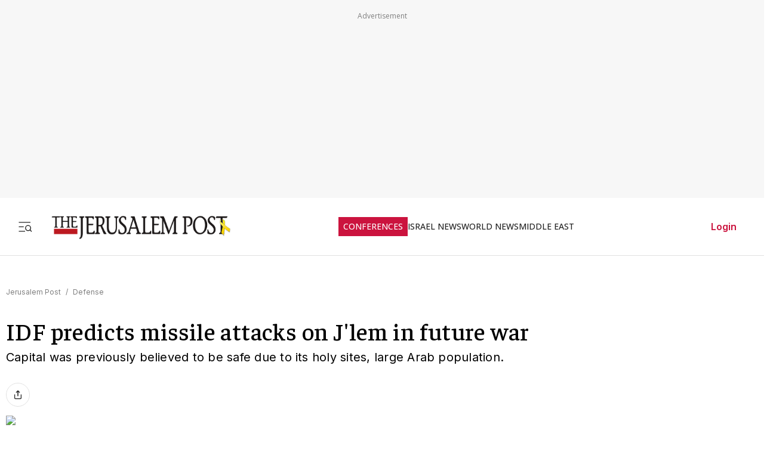

--- FILE ---
content_type: text/javascript
request_url: https://rumcdn.geoedge.be/f7ae3efe-f9e8-44be-8cf9-3b564afd5f4b/grumi.js
body_size: 101485
content:
var grumiInstance = window.grumiInstance || { q: [] };
(function createInstance (window, document, options = { shouldPostponeSample: false }) {
	!function r(i,o,a){function s(n,e){if(!o[n]){if(!i[n]){var t="function"==typeof require&&require;if(!e&&t)return t(n,!0);if(c)return c(n,!0);throw new Error("Cannot find module '"+n+"'")}e=o[n]={exports:{}};i[n][0].call(e.exports,function(e){var t=i[n][1][e];return s(t||e)},e,e.exports,r,i,o,a)}return o[n].exports}for(var c="function"==typeof require&&require,e=0;e<a.length;e++)s(a[e]);return s}({1:[function(e,t,n){var r=e("./config.js"),i=e("./utils.js");t.exports={didAmazonWin:function(e){var t=e.meta&&e.meta.adv,n=e.preWinningAmazonBid;return n&&(t=t,!i.isEmptyObj(r.amazonAdvIds)&&r.amazonAdvIds[t]||(t=e.tag,e=n.amzniid,t.includes("apstag.renderImp(")&&t.includes(e)))},setAmazonParametersToSession:function(e){var t=e.preWinningAmazonBid;e.pbAdId=void 0,e.hbCid=t.crid||"N/A",e.pbBidder=t.amznp,e.hbCpm=t.amznbid,e.hbVendor="A9",e.hbTag=!0}}},{"./config.js":5,"./utils.js":24}],2:[function(e,t,n){var l=e("./session"),r=e("./urlParser.js"),f=e("./utils.js"),i=e("./domUtils.js").isIframe,m=e("./htmlParser.js"),g=e("./blackList").match,h=e("./ajax.js").sendEvent,o=".amazon-adsystem.com",a="/dtb/admi",s="googleads.g.doubleclick.net",e="/pagead/",c=["/pagead/adfetch",e+"ads"],d=/<iframe[^>]*src=['"]https*:\/\/ads.\w+.criteo.com\/delivery\/r\/.+<\/iframe>/g,u={};var p={adsense:{type:"jsonp",callbackName:"a"+ +new Date,getJsUrl:function(e,t){return e.replace("output=html","output=json_html")+"&callback="+t},getHtml:function(e){e=e[f.keys(e)[0]];return e&&e._html_},shouldRender:function(e){var e=e[f.keys(e)[0]],t=e&&e._html_,n=e&&e._snippet_,e=e&&e._empty_;return n&&t||e&&t}},amazon:{type:"jsonp",callbackName:"apstag.renderImp",getJsUrl:function(e){return e.replace("/admi?","/admj?").replace("&ep=%7B%22ce%22%3A%221%22%7D","")},getHtml:function(e){return e.html},shouldRender:function(e){return e.html}},criteo:{type:"js",getJsHtml:function(e){var t,n=e.match(d);return n&&(t=(t=n[0].replace(/iframe/g,"script")).replace(/afr.php|display.aspx/g,"ajs.php")),e.replace(d,t)},shouldRender:function(e){return"loading"===e.readyState}}};function y(e){var t,n=e.url,e=e.html;return n&&((n=r.parse(n)).hostname===s&&-1<c.indexOf(n.pathname)&&(t="adsense"),-1<n.hostname.indexOf(o))&&-1<n.pathname.indexOf(a)&&(t="amazon"),(t=e&&e.match(d)?"criteo":t)||!1}function v(r,i,o,a){e=i,t=o;var e,t,n,s=function(){e.src=t,h({type:"adfetch-error",meta:JSON.stringify(l.meta)})},c=window,d=r.callbackName,u=function(e){var t,n=r.getHtml(e),e=(l.bustedUrl=o,l.bustedTag=n,r.shouldRender(e));t=n,(t=m.parse(t))&&t.querySelectorAll&&(t=f.map(t.querySelectorAll("[src], [href]"),function(e){return e.src||e.href}),f.find(t,function(e){return g(e).match}))&&h({type:"adfetch",meta:JSON.stringify(l.meta)}),!a(n)&&e?(t=n,"srcdoc"in(e=i)?e.srcdoc=t:((e=e.contentWindow.document).open(),e.write(t),e.close())):s()};for(d=d.split("."),n=0;n<d.length-1;n++)c[d[n]]={},c=c[d[n]];c[d[n]]=u;var u=r.getJsUrl(o,r.callbackName),p=document.createElement("script");p.src=u,p.onerror=s,p.onload=function(){h({type:"adfetch-loaded",meta:JSON.stringify(l.meta)})},document.scripts[0].parentNode.insertBefore(p,null)}t.exports={shouldBust:function(e){var t,n=e.iframe,r=e.url,e=e.html,r=(r&&n&&(t=i(n)&&!u[n.id]&&y({url:r}),u[n.id]=!0),y({html:e}));return t||r},bust:function(e){var t=e.iframe,n=e.url,r=e.html,i=e.doc,o=e.inspectHtml;return"jsonp"===(e=p[y(e)]).type?v(e,t,n,o):"js"===e.type?(t=i,n=r,i=(o=e).getJsHtml(n),l.bustedTag=n,!!o.shouldRender(t)&&(t.write(i),!0)):void 0},checkAndBustFriendlyAmazonFrame:function(e,t){(e=e.defaultView&&e.defaultView.frameElement&&e.defaultView.frameElement.id)&&e.startsWith("apstag")&&(l.bustedTag=t)}}},{"./ajax.js":3,"./blackList":4,"./domUtils.js":8,"./htmlParser.js":13,"./session":21,"./urlParser.js":23,"./utils.js":24}],3:[function(e,t,n){var i=e("./utils.js"),o=e("./config.js"),r=e("./session.js"),a=e("./domUtils.js"),s=e("./jsUtils.js"),c=e("./methodCombinators.js").before,d=e("./tagSelector.js").getTag,u=e("./constants.js"),e=e("./natives.js"),p=e.fetch,l=e.XMLHttpRequest,f=e.Request,m=e.TextEncoder,g=e.postMessage,h=[];function y(e,t){e(t)}function v(t=null){i.forEach(h,function(e){y(e,t)}),h.push=y}function b(e){return e.key=r.key,e.imp=e.imp||r.imp,e.c_ver=o.c_ver,e.w_ver=r.wver,e.w_type=r.wtype,e.b_ver=o.b_ver,e.ver=o.ver,e.loc=location.href,e.ref=document.referrer,e.sp=r.sp||"dfp",e.cust_imp=r.cust_imp,e.cust1=r.meta.cust1,e.cust2=r.meta.cust2,e.cust3=r.meta.cust3,e.caid=r.meta.caid,e.scriptId=r.scriptId,e.crossOrigin=!a.isSameOriginWin(top),e.debug=r.debug,"dfp"===r.sp&&(e.qid=r.meta.qid),e.cdn=o.cdn||void 0,o.accountType!==u.NET&&(e.cid=r.meta&&r.meta.cr||123456,e.li=r.meta.li,e.ord=r.meta.ord,e.ygIds=r.meta.ygIds),e.at=o.accountType.charAt(0),r.hbTag&&(e.hbTag=!0,e.hbVendor=r.hbVendor,e.hbCid=r.hbCid,e.hbAdId=r.pbAdId,e.hbBidder=r.pbBidder,e.hbCpm=r.hbCpm,e.hbCurrency=r.hbCurrency),"boolean"==typeof r.meta.isAfc&&(e.isAfc=r.meta.isAfc,e.isAmp=r.meta.isAmp),r.meta.hasOwnProperty("isEBDA")&&"%"!==r.meta.isEBDA.charAt(0)&&(e.isEBDA=r.meta.isEBDA),r.pimp&&"%_pimp%"!==r.pimp&&(e.pimp=r.pimp),void 0!==r.pl&&(e.preloaded=r.pl),e.site=r.site||a.getTopHostname(),e.site&&-1<e.site.indexOf("safeframe.googlesyndication.com")&&(e.site="safeframe.googlesyndication.com"),e.isc=r.isc,r.adt&&(e.adt=r.adt),r.isCXM&&(e.isCXM=!0),e.ts=+new Date,e.bdTs=o.bdTs,e}function w(t,n){var r=[],e=i.keys(t);return void 0===n&&(n={},i.forEach(e,function(e){void 0!==t[e]&&void 0===n[e]&&r.push(e+"="+encodeURIComponent(t[e]))})),r.join("&")}function j(e){e=i.removeCaspr(e),e=r.doubleWrapperInfo.isDoubleWrapper?i.removeWrapperXMP(e):e;return e=4e5<e.length?e.slice(0,4e5):e}function E(t){return function(){var e=arguments[0];return e.html&&(e.html=j(e.html)),e.tag&&(e.tag=j(e.tag)),t.apply(this,arguments)}}e=c(function(e){var t;e.hasOwnProperty("byRate")&&!e.byRate||(t=a.getAllUrlsFromAllWindows(),"sample"!==e.r&&"sample"!==e.bdmn&&t.push(e.r),e[r.isPAPI&&"imaj"!==r.sp?"vast_content":"tag"]=d(),e.urls=JSON.stringify(t),e.hc=r.hc,e.vastUrls=JSON.stringify(r.vastUrls),delete e.byRate)}),c=c(function(e){e.meta=JSON.stringify(r.meta),e.client_size=r.client_size});function O(e,t){var n=new l;n.open("POST",e),n.setRequestHeader("Content-type","application/x-www-form-urlencoded"),n.send(w(t))}function T(t,e){return o=e,new Promise(function(t,e){var n=(new m).encode(w(o)),r=new CompressionStream("gzip"),i=r.writable.getWriter();i.write(n),i.close(),new Response(r.readable).arrayBuffer().then(function(e){t(e)}).catch(e)}).then(function(e){e=new f(t,{method:"POST",body:e,mode:"no-cors",headers:{"Content-type":"application/x-www-form-urlencoded","Accept-Language":"gzip"}});p(e)});var o}function k(e,t){p&&window.CompressionStream?T(e,t).catch(function(){O(e,t)}):O(e,t)}function x(e,t){r.hasFrameApi&&!r.frameApi?g.call(r.targetWindow,{key:r.key,request:{url:e,data:t}},"*"):k(e,t)}r.frameApi&&r.targetWindow.addEventListener("message",function(e){var t=e.data;t.key===r.key&&t.request&&(k((t=t.request).url,t.data),e.stopImmediatePropagation())});var A={};function S(r){return function(n){h.push(function(e){if(e&&e(n),n=b(n),-1!==r.indexOf(o.reportEndpoint,r.length-o.reportEndpoint.length)){var t=r+w(n,{r:!0,html:!0,ts:!0});if(!0===A[t]&&!(n.rbu||n.is||3===n.rdType||n.et))return}A[t]=!0,x(r,n)})}}var _,I="http"===window.location.protocol.substr(0,4)?window.location.protocol:"https:";t.exports={sendInit:s.once(c(S(I+o.apiUrl+o.initEndpoint))),sendReport:e(E(S(I+o.apiUrl+o.reportEndpoint))),sendError:S(I+o.apiUrl+o.errEndpoint),sendDebug:S(I+o.apiUrl+o.dbgEndpoint),sendStats:S(I+o.apiUrl+(o.statsEndpoint||"stats")),sendEvent:(_=S(I+o.apiUrl+o.evEndpoint),function(e,t){var n=o.rates||{default:.004},t=t||n[e.type]||n.default;Math.random()<=t&&_(e)}),buildRbuReport:e(E(b)),sendRbuReport:x,processQueue:v,processQueueAndResetState:function(){h.push!==y&&v(),h=[]}}},{"./config.js":5,"./constants.js":6,"./domUtils.js":8,"./jsUtils.js":14,"./methodCombinators.js":16,"./natives.js":17,"./session.js":21,"./tagSelector.js":22,"./utils.js":24}],4:[function(e,t,n){var d=e("./utils.js"),r=e("./config.js"),u=e("./urlParser.js"),i=r.domains,o=r.clkDomains,e=r.bidders,a=r.patterns.wildcards;var s,p={match:!1};function l(e,t,n){return{match:!0,bdmn:e,ver:t,bcid:n}}function f(e){return e.split("").reverse().join("")}function m(n,e){var t,r;return-1<e.indexOf("*")?(t=e.split("*"),r=-1,d.every(t,function(e){var e=n.indexOf(e,r+1),t=r<e;return r=e,t})):-1<n.indexOf(e)}function g(e,t,n){return d.find(e,t)||d.find(e,n)}function h(e){return e&&"1"===e.charAt(0)}function c(c){return function(e){var n,r,i,e=u.parse(e),t=e&&e.hostname,o=e&&[e.pathname,e.search,e.hash].join("");if(t){t=[t].concat((e=(e=t).split("."),d.fluent(e).map(function(e,t,n){return n.shift(),n.join(".")}).val())),e=d.map(t,f),t=d.filter(e,function(e){return void 0!==c[e]});if(t&&t.length){if(e=d.find(t,function(e){return"string"==typeof c[e]}))return l(f(e),c[e]);var a=d.filter(t,function(e){return"object"==typeof c[e]}),s=d.map(a,function(e){return c[e]}),e=d.find(s,function(t,e){return r=g(d.keys(t),function(e){return m(o,e)&&h(t[e])},function(e){return m(o,e)}),n=f(a[e]),""===r&&(e=s[e],i=l(n,e[r])),r});if(e)return l(n,e[r],r);if(i)return i}}return p}}function y(e){e=e.substring(2).split("$");return d.map(e,function(e){return e.split(":")[0]})}t.exports={match:function(e,t){var n=c(i);return t&&"IFRAME"===t.toUpperCase()&&(t=c(o)(e)).match?(t.rdType=2,t):n(e)},matchHB:(s=c(e),function(e){var e=e.split(":"),t=e[0],e=e[1],e="https://"+f(t+".com")+"/"+e,e=s(e);return e.match&&(e.bdmn=t),e}),matchAgainst:c,matchPattern:function(t){var e=g(d.keys(a),function(e){return m(t,e)&&h(a[e])},function(e){return m(t,e)});return e?l("pattern",a[e],e):p},isBlocking:h,getTriggerTypes:y,removeTriggerType:function(e,t){var n,r=(i=y(e.ver)).includes(t),i=1<i.length;return r?i?(e.ver=(n=t,(r=e.ver).length<2||"0"!==r[0]&&"1"!==r[0]||"#"!==r[1]||(i=r.substring(0,2),1===(t=r.substring(2).split("$")).length)?r:0===(r=t.filter(function(e){var t=e.indexOf(":");return-1===t||e.substring(0,t)!==n})).length?i.slice(0,-1):i+r.join("$")),e):p:e}}},{"./config.js":5,"./urlParser.js":23,"./utils.js":24}],5:[function(e,t,n){t.exports={"ver":"0.1","b_ver":"0.5.475","blocking":true,"rbu":0,"silentRbu":0,"signableHosts":[],"onRbu":1,"samplePercent":-1,"debug":true,"accountType":"publisher","impSampleRate":0.007,"statRate":0.05,"apiUrl":"//gw.geoedge.be/api/","initEndpoint":"init","reportEndpoint":"report","statsEndpoint":"stats","errEndpoint":"error","dbgEndpoint":"debug","evEndpoint":"event","filteredAdvertisersEndpoint":"v1/config/filtered-advertisers","rdrBlock":true,"ipUrl":"//rumcdn.geoedge.be/grumi-ip.js","altTags":[],"hostFilter":[],"maxHtmlSize":0.4,"reporting":true,"advs":{},"creativeWhitelist":{},"heavyAd":false,"cdn":"cloudfront-canary","domains":{"moc.btrosdaeuh.4v-tsaesu-btr":"1#1:64347","moc.kcaskcurazile":"1#1:64347","moc.aidemlatigidytiliga.tsaesu-btr":"1#1:64347","moc.visuk-moder.3rt":"1#1:64347","ten.dferuza.10z.metg5hyevhdfuead-yrc":"1#1:64347","oi.citamdib.611sda":"1#1:64347","ur.ffoknit.ndc-tenartxe":"1#1:64347","moc.wonhtlaehrettebeht":"1#1:64347","ecaps.zkzr24vbli":"1#1:64347","moc.oeevo.sda.401sda":"1#1:64347","enilno.xamnaelcorp.gs":"1#1:64347","ten.dferuza.10z.qcbcgcqg9dwh0gcd-jsd":"1#1:64347","moc.secivresgnirlla":"1#1:64347","erots.yttapnedlog":"1#1:64347","ten.swodniw.eroc.bew.31z.2n9t4k6p":"1#1:64347","ppa.naecolatigidno.3zbdb-ppa-nihcru":"1#1:64347","zzub.sretsewq":"1#1:64347","tser.nopxevarab":"1#1:64347","orp.ortuonaiva":"1#1:64347","moc.oxibal.dpp":"1#1:64347","ppa.yfilten.1f87c1e9-21958051106202-taigalp-eralfduolc":"1#1:64347","moc.ygetarts-htlaew-enipla":"1#1:64347","moc.ppaukoreh.c501151ed173-rocedazllewd":"1#1:64347","dlrow.arasoavarb":"1#1:64347","moc.enigne-elbmin":"1#1:64347","moc.gnikoocia42":"1#1:64347","moc.ornuxev":"1#1:64347","moc.tnerruc-dicul":"1#1:64347","moc.enurdelbaf":"1#1:64347","moc.egnahcydobyrt":"1#1:64347","moc.tnegaecnarusniva.www":"1#1:64347","enilno.z-aenisiuc":"1#1:64347","ppa.naecolatigidno.7z2vh-2-ppa-esrohaes":"1#1:64347","tal.odnumvorpwen":"1#1:64347","sotua.ecnahc-mialc-noipmahc-niwgib.www":"1#1:64347","moc.tsoobegrusyliadym.51":"1#1:64347","orp.ipsirretni":"1#1:64347","orp.dihcsbbair":"1#1:64347","moc.elytserutnevdallits":"1#1:64347","tser.repostouvs":"1#1:64347","tser.aivvoesbus":"1#1:64347","orp.girpsnarts":"1#1:64347","ppa.yfilten.fa88d571-81809051106202-taigalp-eralfduolc":"1#1:64347","etis.eralfraeg":"1#1:64347","zyx.ripatlipU":"1#1:64347","retnec.opracewolf":"1#1:64347","moc.rosuluz":"1#1:64347","ofni.buhiatxen":"1#1:64347","pohs.redraugtenbewdellaw":"1#1:64347","ten.swodniw.eroc.bolb.ctgdvdsasdvjha":"1#1:64347","pot.mdak-swen":"1#1:64347","oi.bew24.dnaloce":"1#1:64347","moc.6m3x8r":"1#1:64347","ecaps.reoflivv.krt":"1#1:64347","tser.innacadarg":"1#1:64347","tser.nidrocanon":"1#1:64347","suxen.reffowenlaiceps":"1#1:64347","tser.neparinams":"1#1:64347","moc.balsisenegevirht.www":"1#1:64347","etis.aleyesab":"1#1:64347","zib.au88.ppa":"1#1:64347","cc.zdnertefiltrams":"1#1:64347","moc.tniop-yrtnelatrop":"1#1:64347","ppa.naecolatigidno.c72xp-ppa-hsifknom":"1#1:64347","moc.etutitsni-nozirohraelc":"1#1:64347","moc.cilepnolas":"1#1:64347","moc.24enozknilaireve":"1#1:64347","ten.swodniw.eroc.bew.31z.5110513033e3033e3033e":"1#1:64347","ten.swodniw.eroc.bew.31z.7ohce3033e10513033e":"1#1:64347","moc.epahsemyhr":"1#1:64347","ppa.naecolatigidno.uycfl-ppa-hsifdlog":"1#1:64347","moc.maerdruolev":"1#1:64347","moc.sdhvkcr":"1#1:64347","moc.ezauw.potneuq":"1#1:64347","etis.osgcabaom.www":"1#1:64347","pot.ssjpej":"1#1:64347","moc.cctxhm":"1#1:64347","moc.ppaukoreh.b77255a1e09e-eromecnoyrgnuh":"1#1:64347","orp.skcalrdtuo":"1#1:64347","zyx.qhxehcayxy":"1#1:64347","retnec.etauqmulla":"1#1:64347","retnec.hgniceissa":"1#1:64347","moc.tcennocsdnertefiltrams":"1#1:64347","moc.latropsdnertefiltrams":"1#1:64347","moc.evilsdnertefiltrams":"1#1:64347","ti.esuohlleb":"1#1:64347","ppa.naecolatigidno.g6ieq-2-ppa-retsyo":"1#1:64347","ten.swodniw.eroc.bew.31z.6110513033e3033e3033e":"1#1:64347","moc.smoordaeraidem.apl":"1#1:64347","yadot.b96fb.www":"1#1:64347","ten.taerg-si.potneuq":"1#1:64347","ppa.yfilten.9b1f54c4-23252161106202-taigalp-eralfduolc":"1#1:64347","moc.enildleiykcilc":"1#1:64347","tser.onyrokegnir":"1#1:64347","orp.gramshgnir":"1#1:64347","moc.siaruhkafawla":"1#1:64347","moc.elytsefilllihirb":"1#1:64347","erots.pohsraey3yppah":"1#1:64347","retnec.qeletevsid":"1#1:64347","retnec.rpposcanip":"1#1:64347","moc.rotinomsdnertefiltrams":"1#1:64347","moc.latrophcetegdirb.g4hirb37ccbuhgn9gk5d":"1#1:64347","moc.enozkolaidem":"1#1:64347","ten.swodniw.eroc.bew.31z.aremiahqhsiaretayirasek":"1#1:64347","moc.dioees":"1#1:64347","ofni.robrahtnim.neerg":"1#1:64347","orp.rucsoerroc":"1#1:64347","moc.evawreviri":"1#1:64347","moc.6202gninnalpidem":"1#1:64347","gro.eniltnorfhtlaeh":"1#1:64347","enilno.nerbslogni":"1#1:64347","krow.cigamgrebasil.vww":"1#1:64347","moc.ndcsca":"1#1:64347","moc.reverofyllatigidlla.citats":"1#1:64347","riah.zxertyio.piv":"1#1:64347","moc.zkbsda":"1#1:64347","cc.lllla4nuf.yalp":"1#1:64347","moc.6ndcmb.ndc":"1#1:64347","uci.latipac-dnedivid":"1#1:64347","tser.sarreetana":"1#1:64347","tser.itsedeibma":"1#1:64347","tser.peelsccert":"1#1:64347","etis.mrotsotua":"1#1:64347","enilno.alizivotorefip":"1#1:64347","ppa.naecolatigidno.6rfjl-ppa-retsbol":"1#1:64347","erots.pohsraey6yppah":"1#1:64347","moc.emulp-yria":"1#1:64347","moc.oilevahtnirouq":"1#1:64347","moc.maelg-dicul":"1#1:64347","moc.peews-kcils":"1#1:64347","moc.losaf-ihhsovo":"1#1:64347","moc.esiurc-ywolg":"1#1:64347","moc.smurdtaebwodahs":"1#1:64347","moc.geraprofir":"1#1:64347","ten.swodniw.eroc.bew.31z.yradnoces-9110513033e3033e3033e":"1#1:64347","etis.etiusqbb.www":"1#1:64347","ppa.naecolatigidno.wtmd5-1-ppa-hsifnoil":"1#1:64347","kcilc.oazucisot":"1#1:64347","moc.vg4pfvd":"1#1:64347","moc.tnegaecnarusniva":"1#1:64347","ppa.yfilten.31f13575-82310161106202-taigalp-eralfduolc":"1#1:64347","moc.ppaukoreh.883c4ab82512-qpopsoi":"1#1:64347","moc.ppa9sa.9sa":"1#1:64347","tser.assapnemed":"1#1:64347","orp.atropossid":"1#1:64347","tser.rupeddivni":"1#1:64347","etis.edomadom":"1#1:64347","pot.tttfni":"1#1:64347","orp.olclavicrep":"1#1:64347","retnec.ecapsbyroc":"1#1:64347","orp.kxirtnaiv":"1#1:64347","ppa.yfilten.b2c179-ibelaj-euqseutats--db719f73e74ae73c79d09696":"1#1:64347","enilno.goosregla":"1#1:64347","evil.kuytirucesdetroppuscp":"1#1:64347","tser.litnahbarc":"1#1:64347","pohs.wenk-sossal-kcin":"1#1:64347","tser.imorcreves":"1#1:64347","orp.idabsmilas":"1#1:64347","pot.csbeux":"1#1:64347","moc.hsinruf-ynit":"1#1:64347","efil.sdnertefiltrams":"1#1:64347","moc.sspit-iia":"1#1:64347","moc.cefedetnap":"1#1:64347","moc.emugealliv":"1#1:64347","pot.wugqbijfowxbe":"1#1:64347","ppa.yfilten.56044d-diurd-gnilrad--a69fcf1ba1369c2e703a7696":"1#1:64347","ppa.naecolatigidno.hymkz-ppa-hsifyllej":"1#1:64347","moc.ppaukoreh.a678f94e296a-fjmsoi":"1#1:64347","moc.ilij703":"1#1:64347","moc.yadotebivoediv":"1#1:64347","ibom.dhxxx":"1#1:64347","moc.anyrfalc":"1#1:64347","moc.mroptalp":"1#1:64347","moc.tcyeasor":"1#1:64347","orp.rednefed-jxcm.0oov6e37cffanqqhak5d":"1#1:64347","ku.oc.iahctonpot":"1#1:64347","moc.ppaukoreh.61b8c207f2d5-buhxewonk":"1#1:64347","pohs.yipejnblgdy":"1#1:64347","aidem.fortatoihg":"1#1:64347","zzub.miaairda.5o":"1#1:64347","ppa.yfilten.56044d-diurd-gnilrad--ce31ee6db0a67f8aa8fe8696":"1#1:64347","etis.aruaevird":"1#1:64347","zyx.erutnev-hsac":"1#1:64347","ppa.yfilten.feb01a12-74152161106202-taigalp-eralfduolc":"1#1:64347","ppa.yfilten.26d61de1-11352161106202-taigalp-eralfduolc":"1#1:64347","enilno.evawllacer":"1#1:64347","vt.erifstrops.ld":"1#1:64347","uoyc.rezeerfnohpue.yi":"1#1:64347","moc.anindakwozaksw":"1#1:64347","tser.bmanurtsac":"1#1:64347","moc.bxcqerrd":"1#1:64347","tser.edualgroir":"1#1:64347","orp.ssorpputiv":"1#1:64347","erots.pohsraey1yppah":"1#1:64347","moc.golbsdnertefiltrams":"1#1:64347","moc.ecafretni-xetrov":"1#1:64347","moc.659yil":"1#1:64347","ten.swodniw.eroc.bew.31z.yradnoces-7110513033e3033e3033e":"1#1:64347","ten.swodniw.eroc.bew.91z.1yylinilanfv":"1#1:64347","ppa.naecolatigidno.ixw8j-ppa-elahw":"1#1:64347","enilno.jp-xonmle":"1#1:64347","az.oc.ssoib.www":"1#1:64347","ten.swodniw.eroc.bew.31z.i0lhvznra3116202egassem":"1#1:64347","moc.xmznel.2s":"1#1:64347","zyx.ubdstr":"1#1:64347","moc.gnifrus-tsaf.psd":"1#1:64347","moc.yivolog":"1#1:64347","ofni.htaprider.ue-og":"1#1:64347","moc.secivresgnirlla.citats":"1#1:64347","moc.isakebmuinumula":"1#1:64347","gro.senildaehhtlaeh":"1#1:64347","moc.sm-tniopxda.4v-tsaesu-btr":"1#1:64347","moc.laicoscertbftrms":"1#1:64347","moc.aidem-sserpxeila.stessa":"1#1:64347","moc.xdanoev.10-xda":"1#1:64347","moc.dib-yoj.ed-pmi-vda":"1#1:64347","tser.iaptaccif":"1#1:64347","enilno.eruluvitexituf":"1#1:64347","enilno.oivtep":"1#1:64347","moc.trulb-edmj-worht":"1#1:64347","moc.tsrub-diviv":"1#1:64347","moc.osulbellal":"1#1:64347","moc.srebiro":"1#1:64347","ppa.naecolatigidno.k7945-ppa-hsifnoil":"1#1:64347","moc.c888787.www":"1#1:64347","kcilc.iletca":"1#1:64347","kcilc.tuozocul.su":"1#1:64347","zyx.serahslatipac":"1#1:64347","ppa.naecolatigidno.57f8z-ppa-notknalp":"1#1:64347","etisbew.scnef":"1#1:64347","gro.tafehtpord.og":"1#1:64347","moc.ktnikaerbon":"1#1:64347","moc.krtlmatq":"1#1:64347","ppa.yfilten.d8835b02-52019051106202-taigalp-eralfduolc":"1#1:64347","enilno.yidtsenyzoc":"1#1:64347","enilno.enidyliad":"1#1:64347","zyx.ruobrahytsim":"1#1:64347","moc.evort-wodahs":"1#1:64347","ppa.yfilten.b2c179-ibelaj-euqseutats--3a4577630837b8a998d09696":"1#1:64347","moc.ppaukoreh.393e3cae9bdb-gninruf":"1#1:64347","ten.swodniw.eroc.bew.31z.rb51iofelzcd411segassem":"1#1:64347","moc.42tsurt-naidraug":"1#1:64347","oi.rrebolg.lenap":"1#1:64347","moc.6azortsa":"1#1:64347","ur.aitrainrav":"1#1:64347","orp.ttorfpomoh":"1#1:64347","moc.reffolaicepswen":"1#1:64347","moc.yadotsdraweryppah.www":"1#1:64347","erots.pohsraey21yppah":"1#1:64347","hcet.sdnertefiltrams":"1#1:64347","ppa.naecolatigidno.9tgd8-ppa-noil-aes":"1#1:64347","moc.ugenneevsid":"1#1:64347","ten.etis-taerg.enaleuv":"1#1:64347","etis.tsenekab":"1#1:64347","moc.elas-seohsscisa.www":"1#1:64347","evil.esmotsomsar":"1#1:64347","moc.esluphsalfortem":"1#1:64347","ppa.yfilten.b2c179-ibelaj-euqseutats--08c5f10e5aa706189be1a696":"1#1:64347","moc.lliuqohceaidem.apl":"1#1:64347","kcilc.naetikam":"1#1:64347","gro.esacreppu":"1#1:64347","tser.wrevooralc":"1#1:64347","moc.steidaculg":"1#1:64347","erots.stfig-eerf":"1#1:64347","moc.aeyynajneslo":"1#1:64347","tser.tesanatcep":"1#1:64347","ppa.yfilten.6a7da1f9-43658051106202-taigalp-eralfduolc":"1#1:64347","moc.neglaic":"1#1:64347","retnec.toidifitel":"1#1:64347","ten.rftentsys":"1#1:64347","moc.nerohralk":"1#1:64347","evil.elgnim-aidem":"1#1:64347","moc.dnem-orea":"1#1:64347","ten.swodniw.eroc.bew.31z.kbjib89bjkbib89b89bibhi":"1#1:64347","moc.gnilratsyvvas":"1#1:64347","orp.dnotsitlum":"1#1:64347","gro.gnippohsevolew":"1#1:64347","ppa.yfilten.b030c968-75321161106202-taigalp-eralfduolc":"1#1:64347","enilno.rohcnaniarb":"1#1:64347","orp.rapmienori":"1#1:64347","moc.nvrcyezj":"1#1:64347","moc.ediughtlaehstifeneb.www":"1#1:64347","moc.cinahcemlootpohs":"1#1:64347","etis.eralfdaor":"1#1:64347","retnec.itnesidner":"1#1:64347","sbs.cgkybx":"1#1:64347","moc.dnal-gniltsur":"1#1:64347","moc.yohaigreneoce":"1#1:64347","etis.stnaiggolb":"1#1:64347","moc.42dohtemmils.kcart":"1#1:64347","ppa.naecolatigidno.h3qzh-2-ppa-hsifdlog":"1#1:64347","ppa.yfilten.1b1f45d5-03403161106202-taigalp-eralfduolc":"1#1:64347","moc.yrotcafxda.tsaesu-btr":"1#1:64347","ten.dferuza.10z.2eybzhxerhgbjgca-rle":"1#1:64347","zyx.urftiforpur":"1#1:64347","ten.dferuza.10z.xafewf3eed7dxbdd-vic":"1#1:64347","zyx.vdaelacs.rkcrt":"1#1:64347","zyx.563ebhfewa":"1#1:64347","ten.tnorfduolc.g4pvzepdaeq1d":"1#1:64347","moc.efilivaun.ku":"1#1:64347","pot.buhrider":"1#1:64347","moc.esecivrestlob.gnikcart":"1#1:64347","ten.tnorfduolc.zjnukhvghq9o2d":"1#1:64347","moc.allevardyh":"1#1:64347","ten.eralgda.enigne.3ettemocda":"1#1:64347","oi.citamdib.711sda":"1#1:64347","etis.egrofetingi":"1#1:64347","ten.swodniw.eroc.bew.31z.yradnoces-1210413033e3033e3033e":"1#1:64347","ku.oc.70982":"1#1:64347","moc.noitanibmoc-lacihte":"1#1:64347","latigid.gnivrac":"1#1:64347","moc.raegsatsiver":"1#1:64347","orp.arfninorra":"1#1:64347","moc.owtporpa":"1#1:64347","enilno.omove":"1#1:64347","moc.yessydohtlaehemirp":"1#1:64347","tser.ahthpfiryp":"1#1:64347","tser.itinusnart":"1#1:64347","tser.tisopidimu":"1#1:64347","ppa.yfilten.43ccdd60-11758051106202-taigalp-eralfduolc":"1#1:64347","ten.swodniw.eroc.bew.31z.8q7k2r4p":"1#1:64347","etis.mrotsevird":"1#1:64347","moc.latipac-nenom":"1#1:64347","ppa.naecolatigidno.x7nkk-ppa-hsifnoil":"1#1:64347","moc.sadartneaidepxesoleuv.www":"1#1:64347","moc.egnahcydobyrt.www":"1#1:64347","ten.swodniw.eroc.bew.31z.yradnoces-6110513033e3033e3033e":"1#1:64347","ten.swodniw.eroc.bew.31z.11ohce3033e10513033e":"1#1:64347","ten.tseb-si.odnalek":"1#1:64347","moc.emocni-noznif":"1#1:64347","moc.reenoipsucof":"1#1:64347","moc.dnop-mlac.fb7b7ec2d621":"1#1:64347","orp.rgoegdicni":"1#1:64347","pohs.mrywrodnelps":"1#1:64347","etis.atsivslevart":"1#1:64347","enilno.ufefulezezeroxukek":"1#1:64347","sbs.dugisexu":"1#1:64347","orp.buh-ioria":"1#1:64347","moc.redisnisdnertefiltrams":"1#1:64347","moc.balsdnertefiltrams":"1#1:64347","moc.rtsirtulav":"1#1:64347","moc.noissif-cirtcele":"1#1:64347","zyx.seton-latipac":"1#1:64347","gro.buhlaedyap":"1#1:64347","ten.swodniw.eroc.bolb.sbdhbvfhsdhfndsa":"1#1:64347","pot.5ro8ky4u":"1#1:64347","ppa.naecolatigidno.a5tex-ppa-surlaw":"1#1:64347","moc.ppaukoreh.ce96c70ace4f-09285-evoc-eruces":"1#1:64347","gro.ebreerac":"1#1:64347","moc.reeednuw":"1#1:64347","moc.egnailfed":"1#1:64347","tser.sividrpoc":"1#1:64347","tser.somedcnaen":"1#1:64347","erots.pohsraey51yppah":"1#1:64347","enilno.htaphtlaehtaerg":"1#1:64347","moc.stessa-aidacra":"1#1:64347","ppa.naecolatigidno.amp5c-2-ppa-retsyo":"1#1:64347","moc.latrop-tpecnocryhpez":"1#1:64347","ten.swodniw.eroc.bew.31z.yeijtig6asj511egassem":"1#1:64347","pohs.odtniv":"1#1:64347","pohs.02hsochsup":"1#1:64347","evil.kuserucessecivrescp":"1#1:64347","moc.domnif-latipac":"1#1:64347","moc.edomdirg-weiver":"1#1:64347","ur.retnimonam":"1#1:64347","tser.mmelfaztuo":"1#1:64347","tser.lobreivebs":"1#1:64347","moc.dmavon.2www":"1#1:64347","aidem.igasablurom":"1#1:64347","retnec.ebartadlof":"1#1:64347","moc.ediugsdnertefiltrams":"1#1:64347","moc.enihcam-elkraps":"1#1:64347","moc.ralohcs-nemul":"1#1:64347","moc.sotua-rekcilf":"1#1:64347","oc.ruobrahgninrael":"1#1:64347","pohs.llawbewdeidaer":"1#1:64347","ten.swodniw.eroc.bew.91z.1ayorpuunahb":"1#1:64347","moc.etinuyawhtap":"1#1:64347","moc.enozakaepngised":"1#1:64347","gro.taerg-si.onaimo":"1#1:64347","pohs.elasstoob.www":"1#1:64347","ten.swodniw.eroc.bew.31z.9ohce3033e10413033e":"1#1:64347","sotua.niwtramsgnizamalaed.www":"1#1:64347","moc.sam81eabofni":"1#1:64347","ppa.naecolatigidno.yqhmd-ppa-hsifyllej":"1#1:64347","moc.lawardhtiw-latipac":"1#1:64347","moc.wolftroppuserac":"1#1:64347","aisa.vtyrots.ndc":"1#1:64347","tser.ellevenol":"1#1:64347","moc.2ave-selirrebdliw":"1#1:64347","nuf.ediugssenllew":"1#1:64347","tser.llagurrev":"1#1:64347","retnec.ednonssiob":"1#1:64347","retnec.seroflovaf":"1#1:64347","ppa.yfilten.89f94e1b-74222151106202-taigalp-eralfduolc":"1#1:64347","moc.knilsdnertefiltrams":"1#1:64347","moc.wodahs-rehtea":"1#1:64347","ten.swodniw.eroc.bew.31z.7110513033e3033e3033e":"1#1:64347","moc.enozkolaidem.apl":"1#1:64347","ppa.naecolatigidno.244gz-3-ppa-krahs":"1#1:64347","evil.sebiv-kokgnab":"1#1:64347","evil.qhxirtamgis":"1#1:64347","ppa.yfilten.b4e85507-04321161106202-taigalp-eralfduolc":"1#1:64347","zzub.dimnikinunaj":"1#1:64347","latigid.deefcbc":"1#1:64347","moc.gnifrus-tsaf":"1#1:64347","moc.gnidemdevlohp":"1#1:64347","moc.flaruc.sj":"1#1:64347","ofni.norfssepsz.op":"1#1:64347","moc.buhtsitpab":"1#1:64347","em.yapt.pukool":"1#1:64347","enilno.artluromma":"1#1:64347","moc.btr-mueda.rekcart":"1#1:64347","pot.zj61b27e":"1#1:64347","moc.perut-nadim.3rt":"1#1:64347","moc.ribej-fuloz.3rt":"1#1:64347","moc.zylgylbea":"1#1:64347","pot.xxfbptmqjz":"1#1:64347","moc.yivolog.sj":"1#1:64347","dlrow.86680-etilx1":"1#1:64347","moc.krowtenplehtifeneb":"1#1:64347","moc.nozalumrofhcet.apl":"1#1:64347","zzub.niaganajewrh":"1#1:64347","moc.513eroc":"1#1:64347","ppa.naecolatigidno.fe97s-2-ppa-nihcru":"1#1:64347","uoyc.51swenyraunaj":"1#1:64347","moc.iuslmesbanbb.krt":"1#1:64347","pot.knabnioctibe":"1#1:64347","tser.kcalbvella":"1#1:64347","tser.semas-duj-sneef":"1#1:64347","tser.ritasdnoif":"1#1:64347","ppa.naecolatigidno.tygcu-1-ppa-nihplod":"1#1:64347","orp.noxilerc":"1#1:64347","moc.etilesdnertefiltrams":"1#1:64347","moc.egdir-animul":"1#1:64347","moc.dliub-diviv":"1#1:64347","moc.cra-remmihs":"1#1:64347","moc.etuor-arovnes":"1#1:64347","moc.htnerimolav":"1#1:64347","ten.swodniw.eroc.bolb.lshcjtqbhdwtzirgvllv1103":"1#1:64347","moc.xifsdnertefiltrams":"1#1:64347","ppa.yfilten.11037cef-70620161106202-taigalp-eralfduolc":"1#1:64347","ppa.yfilten.c41bfd1b-51720161106202-taigalp-eralfduolc":"1#1:64347","tser.nruojrabba":"1#1:64347","tser.nrofsnasni":"1#1:64347","lol.zniwsenocsabat":"1#1:64347","zyx.ediugder":"1#1:64347","enilno.exulseohs":"1#1:64347","sbs.7100dliubsucoftseb":"1#1:64347","enilno.shtolcsuomaf":"1#1:64347","ycnega.zdnertefiltrams":"1#1:64347","moc.tun-bt":"1#1:64347","moc.artxerocni":"1#1:64347","ten.swodniw.eroc.bew.31z.jhhjbjhbhjbhjbkjhkbh":"1#1:64347","moc.scitenik-thgirb":"1#1:64347","moc.erolpxe-nemul":"1#1:64347","moc.lacsif-tfiws":"1#1:64347","ten.swodniw.eroc.bew.31z.1q9p5n7x":"1#1:64347","moc.erotshtlaeh-xiliriv.91htlaeh":"1#1:64347","ten.swodniw.eroc.bolb.aaascehcnoitacifitonwen":"1#1:64347","evil.ytirucesbewwenerwoncp":"1#1:64347","kcilc.degdeh":"1#1:64347","zzub.thgilesum":"1#1:64347","ten.tseb-si.emohoeg":"1#1:64347","tser.orosplgirg":"1#1:64347","tser.mocnulibah":"1#1:64347","orp.lobrerehgs":"1#1:64347","pot.cydybx":"1#1:64347","erots.raewmoolydal":"1#1:64347","ofni.epxivort":"1#1:64347","etis.ezalbevird":"1#1:64347","pohs.fuvcc":"1#1:64347","moc.ocsdnertefiltrams":"1#1:64347","etis.etingilativ":"1#1:64347","moc.tignidnertefiltrams":"1#1:64347","moc.tseuq-niarret":"1#1:64347","moc.hotnevir":"1#1:64347","oi.bew24.odnalek":"1#1:64347","ppa.naecolatigidno.uwooq-ppa-hsifyllej":"1#1:64347","pot.1fzz48j7":"1#1:64347","gro.draob-ym.potneuq":"1#1:64347","moc.dloc-zqy":"1#1:64347","ten.swodniw.eroc.bew.31z.yradnoces-0210413033e3033e3033e":"1#1:64347","ten.swodniw.eroc.bew.72z.hsulbynhor":"1#1:64347","moc.latrophcetegdirb.gqgfbb37ccbuhool0k5d":"1#1:64347","moc.sbuhenilaidem":"1#1:64347","moc.xtamytni":"1#1:64347","moc.ppaukoreh.b190d892628e-08339-noitsab-tsaf":"1#1:64347","tser.ccoifolihc":"1#1:64347","pot.pasbk.pas":"1#1:64347","gro.draob-ym.odnalek":"1#1:64347","moc.ppaukoreh.a36ed245936d-buhmoorv":"1#1:64347","retnec.logniellar":"1#1:64347","moc.dlrowsdnertefiltrams":"1#1:64347","moc.snoitidepxe-ynoom":"1#1:64347","moc.ediug-tniaf":"1#1:64347","moc.aknakepaz-osaym":"1#1:64347","ten.swodniw.eroc.bew.31z.aniu4x42aqinu":"1#1:64347","pohs.sserotsenilno.sladnas":"1#1:64347","moc.enoz-topsbuh-weiver":"1#1:64347","ppa.naecolatigidno.upe8y-ppa-nihcru":"1#1:64347","etis.reffopohsomorp":"1#1:64347","etis.rewarelbmutikira":"1#1:64347","ten.swodniw.eroc.bew.31z.11ohce3033e10413033e":"1#1:64347","kcilc.tfosobyc":"1#1:64347","moc.elibomfresurtpod":"1#1:64347","ten.swodniw.eroc.bew.22z.2owtuewb":"1#1:64347","moc.dleihsnepo.gb":"1#1:64347","bulc.bal-evaew-maerd":"1#1:64347","orp.pparflizod":"1#1:64347","zyx.6ccagp.vcpk":"1#1:64347","moc.aednavej":"1#1:64347","zyx.rodnalir":"1#1:64347","ppa.yfilten.b2e5e549-23519051106202-taigalp-eralfduolc":"1#1:64347","moc.soioucorev":"1#1:64347","etis.acsbasep":"1#1:64347","zyx.latipac-erusaert":"1#1:64347","pohs.iabru":"1#1:64347","moc.sesruoc-eralfneek":"1#1:64347","moc.ydeefpop":"1#1:64347","etis.10-krtevil.rfesrtbh1tra":"1#1:64347","pot.roz0dnlj":"1#1:64347","erots.ounitnocoxulf":"1#1:64347","ten.swodniw.eroc.bew.31z.sgnihtolc":"1#1:64347","pohs.33hsochsup":"1#1:64347","tif.robrahnoitom.62":"1#1:64347","evil.eciovamzalp":"1#1:64347","moc.pohscitatseht.t":"1#1:64347","oi.citamdib.201sda":"1#1:64347","moc.raegthgifdecnavda":"1#1:64347","moc.aidemlatigidytiliga.4v-ue-btr":"1#1:64347","moc.300ygolonhcet-gnivres.krt":"1#1:64347","pot.hwyickjpgs":"1#1:64347","ofni.htaprider.2su-og":"1#1:64347","moc.allevardyh.sj":"1#1:64347","ofni.htaprider.9su-og":"1#1:64347","ten.tnorfduolc.a7ftfuq9zux42d":"1#1:64347","moc.enohcetndc":"1#1:64347","moc.lairteerflla.2v":"1#1:64347","pot.ztundqqumc":"1#1:64347","ecaps.bewpot":"1#1:64347","moc.sdaderk.ndc":"1#1:64347","zyx.anklds":"1#1:64347","moc.sgtke":"1#1:64347","moc.xrure":"1#1:64347","moc.golbesuufaidem":"1#1:64347","ten.swodniw.eroc.bew.91z.1yydpidham":"1#1:64347","moc.enozelcitraemirp":"1#1:64347","moc.latrophcetegdirb.gvu2mb37ccbuhoad8k5d":"1#1:64347","tser.illocohtaf":"1#1:64347","tser.camirmonev":"1#1:64347","orp.hloocarret":"1#1:64347","moc.orpdlaremeteg.2pl":"1#1:64347","moc.ppaukoreh.6b7fcfe9fe1a-buhartnylp":"1#1:64347","moc.ymedaca-mrotskciuq":"1#1:64347","moc.joznyrb-s-ihhsovo":"1#1:64347","ten.emrivecinalaeyitnas":"1#1:64347","moc.slaedrehcuovtnatsni":"1#1:64347","latigid.gnihsilop":"1#1:64347","ppa.yfilten.b2c179-ibelaj-euqseutats--b150dfea6a108fb67192a696":"1#1:64347","pohs.asusteltuo.www":"1#1:64347","moc.latrophcetegdirb.0ji5eb37ccbuhoem2k5d":"1#1:64347","orp.madamopsed":"1#1:64347","tser.amargilauq":"1#1:64347","tser.nnacsorter":"1#1:64347","tser.ecreppocir":"1#1:64347","tser.oabeussar":"1#1:64347","enilno.srsaecelttil-esreedro":"1#1:64347","orp.tilanaedaimedaca":"1#1:64347","nuf.syaws-swarcs-natit":"1#1:64347","bulc.evawtserof":"1#1:64347","orp.gnitniopku":"1#1:64347","moc.taebsdnertefiltrams":"1#1:64347","moc.wonyfitrofrebyc":"1#1:64347","moc.selbatcellocdnaskoob.www":"1#1:64347","ten.swodniw.eroc.bew.5z.yhpargotohpneshxeopq":"1#1:64347","moc.ppasaveun":"1#1:64347","moc.egalna-rebegtar":"1#1:64347","ten.swodniw.eroc.bew.31z.1210413033e3033e3033e":"1#1:64347","gro.draob-ym.dnaloce":"1#1:64347","enilno.aryasa":"1#1:64347","evil.tataerp":"1#1:64347","moc.063tfarcevitaerc":"1#1:64347","ur.1tevos-eindoran":"1#1:64347","moc.xftekramaidem":"1#1:64347","orp.zusrilcnis":"1#1:64347","pot.zgssbo":"1#1:64347","retnec.itrecerper":"1#1:64347","erots.nwufawavam":"1#1:64347","ofni.sdnertefiltrams":"1#1:64347","cc.sdnertefiltrams":"1#1:64347","moc.gninrael-liartprahs":"1#1:64347","moc.temoc-ytsez":"1#1:64347","moc.loopewgfjaof.elbmucs":"1#1:64347","gro.kcargnidloh":"1#1:64347","moc.pzyxhsup":"1#1:64347","moc.puorgaisa-sk":"1#1:64347","evil.sasaerp":"1#1:64347","moc.eripsniciryl":"1#1:64347","moc.avrueod":"1#1:64347","pohs.xinoel":"1#1:64347","pot.rmnflu":"1#1:64347","ten.swodniw.eroc.bew.72z.hsulbynhoj":"1#1:64347","orp.eiorpazpmas":"1#1:64347","ppa.yfilten.1444f639-75158051106202-taigalp-eralfduolc":"1#1:64347","ppa.yfilten.56044d-diurd-gnilrad--0487878cbafb011a89ac8696":"1#1:64347","moc.emme-aenil.www":"1#1:64347","moc.tsrub-rotcev":"1#1:64347","moc.krowtensdnertefiltrams":"1#1:64347","zyx.efil-enotstraeh":"1#1:64347","moc.sgninrae-neek":"1#1:64347","moc.hsur-neehs":"1#1:64347","pohs.snoitulosvadetroppus":"1#1:64347","moc.esrup-latipac":"1#1:64347","ten.swodniw.eroc.bew.31z.yradnoces-0210513033e3033e3033e":"1#1:64347","enilno.oimutsivarponalex":"1#1:64347","enilno.trahclak":"1#1:64347","uci.nigram-hsac":"1#1:64347","pot.gxyenndmewvwn":"1#1:64347","oi.bew24.potneuq":"1#1:64347","ten.swodniw.eroc.bew.31z.1041allebhsulb":"1#1:64347","tser.ipparebmal":"1#1:64347","tser.tauqaifnir":"1#1:64347","moc.krowtenecnatsissatifeneb.www":"1#1:64347","moc.ppaukoreh.4f1ef0d6f95a-buhxqlyts":"1#1:64347","moc.evolerev":"1#1:64347","sbs.lesotnavirb":"1#1:64347","moc.wolfsdnertefiltrams":"1#1:64347","moc.yaw-drawksud":"1#1:64347","gro.c-kciuq":"1#1:64347","zyx.tsen-dloh-tfos":"1#1:64347","erots.ytuaebzbk":"1#1:64347","evil.evlavdirg.yo":"1#1:64347","moc.btrtnenitnoctniop":"1#1:64347","moc.neglaic.sj":"1#1:64347","moc.ur.kculagem":"1#1:64347","evil.sllawnajortitna":"1#1:64347","moc.swenygoloncet":"1#1:64347","moc.as.krapsykcul":"1#1:64347","moc.321eunevahcnif":"1#1:64347","zyx.c0i":"1#1:64347","moc.ecarsussap.957965-tsetal":"1#1:64347","moc.tnetnoc-xepa":"1#1:64347","moc.ufekuin.sj":"1#1:64347","moc.nipshctilg":"1#1:64347","moc.isakebmuinumula.sj":"1#1:64347","ofni.htaprider.3su-og":"1#1:64347","pot.h8dnba1r":"1#1:64347","zyx.daibompxe":"1#1:64347","moc.sezirpdnastfigeerf":"1#1:64347","nuf.hctamecnagele":"1#1:64347","ppa.naecolatigidno.bq7hd-ppa-yargnits":"1#1:64347","ten.swodniw.eroc.bew.31z.etajohmuhragmutruaniam":"1#1:64347","tra.tfirnimul":"1#1:64347","moc.raegsatsiver.apl":"1#1:64347","tser.lupirigerp":"1#1:64347","tser.cecseduesp":"1#1:64347","moc.krowtenoirtlav":"1#1:64347","etis.iakotetatse":"1#1:64347","etis.areveye":"1#1:64347","enilno.ssapmoclevart":"1#1:64347","ppa.naecolatigidno.bcsny-ppa-retsyo":"1#1:64347","moc.labolgsdnertefiltrams":"1#1:64347","etis.yhtlaehlativsulp":"1#1:64347","moc.asu061-sd":"1#1:64347","moc.kcedmaerddliub":"1#1:64347","ppa.naecolatigidno.nwh6l-ppa-supotco":"1#1:64347","pohs.73hsochsup":"1#1:64347","ppa.naecolatigidno.87hyb-ppa-llehsaes":"1#1:64347","moc.secapsnaecolatigid.3ofs.5-uqhku":"1#1:64347","latigid.sloottensva":"1#1:64347","orp.occarciga":"1#1:64347","tser.romemiseid":"1#1:64347","ppa.yfilten.6e977651-24119051106202-taigalp-eralfduolc":"1#1:64347","retnec.basnicanot":"1#1:64347","retnec.aborprenet":"1#1:64347","moc.kcohs-tnanoser":"1#1:64347","moc.99acitetseaigrurihc.www":"1#1:64347","ten.swodniw.eroc.bew.72z.hsulbile":"1#1:64347","ten.swodniw.eroc.bew.31z.scar4x42oki":"1#1:64347","evil.auauaerp":"1#1:64347","moc.oooravam":"1#1:64347","ten.swodniw.eroc.bolb.gdfbdngfnbdnfnvkfg":"1#1:64347","moc.oidraugelibomtrams.www":"1#1:64347","zyx.latipac-segaw":"1#1:64347","tser.desboefnoc":"1#1:64347","gro.rfforftprc":"1#1:64347","moc.retnecstifenebdetsurteht.www":"1#1:64347","moc.retnecssenllewdetsurt.www":"1#1:64347","pot.099ayatppa":"1#1:64347","erots.pohsraey11yppah":"1#1:64347","erots.pohsraey31yppah":"1#1:64347","etis.avonetingi":"1#1:64347","etis.avondaor":"1#1:64347","moc.oxiraaalc":"1#1:64347","aidem.aihcstuah":"1#1:64347","moc.sdnertefiltramseht":"1#1:64347","moc.eilsnianai":"1#1:64347","evil.kuerucesecivressp":"1#1:64347","ppa.yfilten.c34a380f-02500161106202-taigalp-eralfduolc":"1#1:64347","ppa.yfilten.8138c2ad-65300161106202-taigalp-eralfduolc":"1#1:64347","ppa.yfilten.d19e91ae-30330161106202-taigalp-eralfduolc":"1#1:64347","moc.ecnarbivhsurb":"1#1:64347","moc.rovlanom.cgs":"1#1:64347","moc.elasytuaeblsy.www":"1#1:64347","tser.rupirivrec":"1#1:64347","enilno.uamjo":"1#1:64347","orp.itsorglrevo":"1#1:64347","tser.eddinirgas":"1#1:64347","tser.viccangacs":"1#1:64347","orp.ioryurydez":"1#1:64347","moc.ppaukoreh.d4cfb939c7e6-buhxotnauq":"1#1:64347","gro.aknumsenelgiedi":"1#1:64347","moc.stibah-emoh":"1#1:64347","moc.srac-tnilg":"1#1:64347","moc.lian-dlob":"1#1:64347","moc.itramusnam":"1#1:64347","moc.weiver-kraps":"1#1:64347","moc.buhsdnertefiltrams":"1#1:64347","ten.swodniw.eroc.bew.31z.yradnoces-5110513033e3033e3033e":"1#1:64347","sbs.pexal.337rij6j6ouxg52308":"1#1:64347","moc.gnidnarbaivilo":"1#1:64347","pohs.ecnerefertendetroppus":"1#1:64347","ten.swodniw.eroc.bew.02z.dimeiipau":"1#1:64347","moc.noyrrackleahcim":"1#1:64347","pohs.licmas":"1#1:64347","su.regdelthgisni":"1#1:64347","moc.atenom-hsac":"1#1:64347","sotua.eerf-ecnahc-mialc-hcraes.www":"1#1:64347","ofni.kwvssensuoiciffo":"1#1:64347","moc.latrophcetegdirb.0p0cmb37ccbuho0p8k5d":"1#1:64347","uci.htworglaog":"1#1:64347","tser.tisoplobub":"1#1:64347","tser.eneiplabac":"1#1:64347","moc.akicle":"1#1:64347","ppa.yfilten.9198e19c-12919051106202-taigalp-eralfduolc":"1#1:64347","moc.agoyhctertstam":"1#1:64347","erots.sepicertsevrahyhtlaeh":"1#1:64347","moc.ppaukoreh.ac4e21b0fad8-seton-laemhsid":"1#1:64347","moc.ppaukoreh.8984785fd240-buhonulev":"1#1:64347","uci.erutnev-hsac":"1#1:64347","moc.ediughtlaehstifeneb":"1#1:64347","moc.knohxepa":"1#1:64347","pohs.xnakoyr":"1#1:64347","moc.oihtnylaref":"1#1:64347","dlrow.oronif":"1#1:64347","moc.htlaew-ssenisub":"1#1:64347","ppa.yfilten.b2c179-ibelaj-euqseutats--f9e2adf6a7d7d5f00f91a696":"1#1:64347","ten.tnorfduolc.hdr30wt8ptlk1d":"1#1:64347","ten.tnorfduolc.64pgc8xmtcuu1d":"1#1:64347","moc.gatbm.ndc":"1#1:64347","ofni.htaprider.7su-og":"1#1:64347","moc.won-stifenebym":"1#1:64347","ofni.htaprider.rtluv-og":"1#1:64347","moc.gatbm":"1#1:64347","pot.epopgwpecpuc":"1#1:64347","moc.ridergnorts":"1#1:64347","moc.qqniamodniamod":"1#1:64347","su.mroftalpda.ffrt":"1#1:64347","zyx.5xi":"1#1:64347","pot.063htapecart":"1#1:64347","ppa.naecolatigidno.bq5lu-ppa-esrohaes":"1#1:64347","zyx.latipac-dnedivid":"1#1:64347","tseuq.qnpqbswflfb":"1#1:64347","tser.eggurrepxe":"1#1:64347","tser.porgsortue":"1#1:64347","ppa.yfilten.05f3cd24-80758051106202-taigalp-eralfduolc":"1#1:64347","moc.ppaukoreh.9f3b568babbb-buhxeduts":"1#1:64347","moc.lartnecsdnertefiltrams":"1#1:64347","moc.emirpsdnertefiltrams":"1#1:64347","moc.evreser-latsyrc":"1#1:64347","ten.swodniw.eroc.bew.92z.51sessamaets":"1#1:64347","pohs.yfitcetorp":"1#1:64347","zyx.buh-tram-tsurt":"1#1:64347","moc.ppaukoreh.e9a8b1795243-apopsoi":"1#1:64347","moc.asupordelas.www":"1#1:64347","ppa.naecolatigidno.lrf4k-2-ppa-daehremmah":"1#1:64347","moc.secapsnaecolatigid.ndc.3cyn.b3e4343ebe8e9b9f-od":"1#1:64347","ur.46lavirp":"1#1:64347","tser.nerypcudda":"1#1:64347","tser.ahsnesafed":"1#1:64347","tser.hpertytcid":"1#1:64347","tser.ilaudimsid":"1#1:64347","orp.salatuffus":"1#1:64347","ppa.yfilten.ebdd8065-14709051106202-taigalp-eralfduolc":"1#1:64347","etis.sselbagoy":"1#1:64347","enilno.ogipaj":"1#1:64347","ppa.naecolatigidno.ks9xr-ppa-acro":"1#1:64347","zyx.elcricniarg":"1#1:64347","moc.kcartsdnertefiltrams":"1#1:64347","sbs.noviranod":"1#1:64347","moc.3eldren":"1#1:64347","moc.pot-nelgteiuq":"1#1:64347","ppa.yfilten.b2c179-ibelaj-euqseutats--52b24509b3ff09675f9f8696":"1#1:64347","moc.lorsdnertefiltrams":"1#1:64347","moc.uroferacotua":"1#1:64347","ppa.yfilten.56044d-diurd-gnilrad--7447e93e4cebaffd47e77696":"1#1:64347","moc.golbesuufaidem.apl":"1#1:64347","orp.nopotbommi":"1#1:64347","zyx.42oimdem":"1#1:64347","gro.etisehcin.odnalek":"1#1:64347","gro.draob-ym.enaleuv":"1#1:64347","moc.noisrevnikcots":"1#1:64347","etis.ebivtfihs":"1#1:64347","retnec.rtinaetsib":"1#1:64347","moc.mossolb-yria":"1#1:64347","moc.egrus-noziroh":"1#1:64347","moc.ppaukoreh.bf12ae0af263-37178-sgnirps-sselmohtaf":"1#1:64347","moc.kniledonhcet.09h85c37ccbuhgk3ok5d":"1#1:64347","moc.etysnefed":"1#1:64347","moc.euqilevros":"1#1:64347","moc.scitylana-tekram-tibro":"1#1:64347","moc.ppaukoreh.d9fb88367126-sswentnemniatretne":"1#1:64347","moc.ppaukoreh.3d74af47820e-glsoi":"1#1:64347","orp.etsocmoneg":"1#1:64347","tser.etnocoirep":"1#1:64347","moc.noitomotua-repsihw":"1#1:64347","moc.hguob-tsorf":"1#1:64347","moc.063sdnertefiltrams":"1#1:64347","moc.rewolf-taen":"1#1:64347","moc.langisksirlatigid":"1#1:64347","moc.ofnircrese":"1#1:64347","ti.esuohlleb.www":"1#1:64347","aidem.eroboddos":"1#1:64347","moc.radarsdnertefiltrams":"1#1:64347","ppa.naecolatigidno.uo449-efiltif":"1#1:64347","ten.swodniw.eroc.bew.31z.4ohce3033e10513033e":"1#1:64347","moc.ylezirplla":"1#1:64347","ppa.naecolatigidno.e2ojm-ppa-nihplod":"1#1:64347","pot.jjeblyxq":"1#1:64347","ppa.yfilten.84bc99-ehcoirb-sseltroffe":"1#1:64347","moc.sredaerselcitra":"1#1:64347","pot.z1ejqp4x":"1#1:64347","pot.odvtjwfpcaat":"1#1:64347","moc.orptlla.100kvgtdb":"1#1:64347","moc.secapsnaecolatigid.ndc.3cyn.b0346a2ce3cd74f3-od":"1#1:64347","tser.lppuskcirb":"1#1:64347","moc.sullaitnesse":"1#1:64347","moc.anyrkald":"1#1:64347","tser.retniepsir":"1#1:64347","moc.snoitulostifeneberac.www":"1#1:64347","ppa.yfilten.92e0e0b0-52329051106202-taigalp-eralfduolc":"1#1:64347","moc.otohpezeerftnemom":"1#1:64347","retnec.itroaallos":"1#1:64347","retnec.niledrehcs":"1#1:64347","etis.sumednuorahcrop":"1#1:64347","moc.nocaebsdnertefiltrams":"1#1:64347","moc.mvixirplus":"1#1:64347","evil.kuytirucesniamodcp":"1#1:64347","ppa.yfilten.0f421f0c-15527151106202-taigalp-eralfduolc":"1#1:64347","moc.orpxifinnit":"1#1:64347","moc.cllnolasylppusytuaeb.esuoherots":"1#1:64347","uci.evirdefil":"1#1:64347","eniw.tropbewlausac":"1#1:64347","moc.hcraesfsserp":"1#1:64347","moc.xdanoev.20-xda":"1#1:64347","pot.tv2kiwk6":"1#1:64347","moc.dbdeeni.sj":"1#1:64347","moc.tokako":"1#1:64347","moc.kitmaj.sj":"1#1:64347","moc.raegthgifdecnavda.sj":"1#1:64347","moc.xitun-relov.a":"1#1:64347","moc.sesulplexip.tsaesu-btr":"1#1:64347","enilno.dnimlacigol.4v-tsaesu-btr":"1#1:64347","moc.noitaunitnocgnipoordelttek":"1#1:64347","moc.ecnatsissaefilyhtlaeh":"1#1:64347","ten.swodniw.eroc.bew.31z.l8u7xbd2lzcd411segassem":"1#1:64347","moc.tsez-ocip":"1#1:64347","ten.tnorfduolc.oemwngu0ijm12d":"1#1:64347","moc.3ta3rg-os":"1#1:64347","pohs.eaxrom":"1#1:64347","ten.swodniw.eroc.bolb.fweuyfbuyefgiu":"1#1:64347","etis.leehwetingi":"1#1:64347","moc.resteemevol":"1#1:64347","ed.gewsgnurhanre.ikasirup":"1#1:64347","tser.rtnocavart":"1#1:64347","ppa.yfilten.d702c2ee-70758051106202-taigalp-eralfduolc":"1#1:64347","etis.hsurotua":"1#1:64347","enilno.alexelopukovitizuxavuv":"1#1:64347","orp.patedur":"1#1:64347","moc.skrowsdnertefiltrams":"1#1:64347","moc.erocsdnertefiltrams":"1#1:64347","moc.ccirbibbed":"1#1:64347","moc.kraps-gnizzif":"1#1:64347","moc.ssom-kraps":"1#1:64347","ppa.naecolatigidno.ezxno-ppa-hsifnoil":"1#1:64347","ten.swodniw.eroc.bew.31z.0210513033e3033e3033e":"1#1:64347","moc.nolem.2m":"1#1:64347","moc.eslupdnertnabru":"1#1:64347","moc.seohsdnascisa.www":"1#1:64347","enilno.eracdnaswap":"1#1:64347","zyx.3ccagp.8ci7":"1#1:64347","enilno.orplootnaelc.gs":"1#1:64347","moc.enozelcitraemirp.apl":"1#1:64347","sw.oacacude.muhtaxe":"1#1:64347","moc.enilnoegrusyliadym.41":"1#1:64347","tser.mesirpsoni":"1#1:64347","tser.tnetsretni":"1#1:64347","tser.euqcammair":"1#1:64347","etis.serodolev":"1#1:64347","gro.ytilirivlwohnori":"1#1:64347","orp.warretavon":"1#1:64347","orp.arotnelirb":"1#1:64347","moc.noziroh-nailleriv":"1#1:64347","moc.latipac-tfird":"1#1:64347","gro.egap-tsaf.odnalek":"1#1:64347","gro.indn":"1#1:64347","ten.sigamvt.ppa":"1#1:64347","moc.sucofttelracs":"1#1:64347","su.troperlartuen":"1#1:64347","yag.ymaerc":"1#1:64347","moc.secapsnaecolatigid.ndc.3cyn.e834862fc3206e2b-od":"1#1:64347","ten.nuf4klat.odnalek":"1#1:64347","ecaps.yrracdnakcilc":"1#1:64347","moc.tenrrevocsidpot":"1#1:64347","moc.llamyllopho":"1#1:64347","ten.rftegddagag":"1#1:64347","etis.kwahevird":"1#1:64347","kcilc.tuozocul.ue":"1#1:64347","ti.balaticserc":"1#1:64347","moc.latrophcetegdirb.05u7pb37ccbuhgbldk5d":"1#1:64347","moc.elbairav-wollem":"1#1:64347","moc.esiurc-latem":"1#1:64347","ten.swodniw.eroc.bew.31z.01ohce3033e10513033e":"1#1:64347","moc.adlaremseybgniroliat":"1#1:64347","uoyc.61swenyraunaj":"1#1:64347","moc.leehemag":"1#1:64347","moc.ylevteem":"1#1:64347","moc.ppaukoreh.55a5c8df87d8-cgsoi":"1#1:64347","evil.kusnoitcetorpbewwener":"1#1:64347","ur.hcuabtidog":"1#1:64347","ten.swodniw.eroc.bew.41z.rj2tnn7v8s3yfbwbew":"1#1:64347","tser.angacdacic":"1#1:64347","tser.kcalsffilg":"1#1:64347","enilno.aspor":"1#1:64347","moc.iaedarthsitirb":"1#1:64347","retnec.cnierevolp":"1#1:64347","moc.aneralliuq":"1#1:64347","moc.thgisnisdnertefiltrams":"1#1:64347","moc.hsur-thgiliwt":"1#1:64347","moc.ecapsksedelpmis":"1#1:64347","moc.yadotsdnertefiltrams":"1#1:64347","moc.azlaatapalnocodnaelihcom":"1#1:64347","ppa.naecolatigidno.ghmko-ppa-llehsaes":"1#1:64347","ppa.naecolatigidno.kekfx-ppa-hsifnoil":"1#1:64347","uci.hsillub-hsac":"1#1:64347","kcilc.swenesserp":"1#1:64347","ppa.yfilten.e2ce1ed3-94203161106202-taigalp-eralfduolc":"1#1:64347","moc.buhewotbew":"1#1:64347","pot.skay-skeer-ynnub":"1#1:64347","moc.trops-rof-sppa.noel":"1#1:64347","pot.ykjtk.yk":"1#1:64347","tser.vnieropmir":"1#1:64347","orp.simmaditir":"1#1:64347","erots.pohsraey2yppah":"1#1:64347","moc.ppaukoreh.ca78f4cf8699-seton-seipicerkooc":"1#1:64347","moc.ppaukoreh.1dde5cf3e60e-ediug-rotaercecips":"1#1:64347","moc.atsivsdnertefiltrams":"1#1:64347","moc.sucofsdnertefiltrams":"1#1:64347","moc.latigidesrobdleg":"1#1:64347","moc.balsisenegevirht":"1#1:64347","moc.eenkavujerym.tuokcehc":"1#1:64347","moc.assoralem-omorp":"1#1:64347","ppa.yfilten.875eacd1-61627151106202-taigalp-eralfduolc":"1#1:64347","ten.swodniw.eroc.bew.31z.0f4vju2wasj511egassem":"1#1:64347","moc.tsacerof-tiforp-drawrof":"1#1:64347","moc.ezhtlaehtif":"1#1:64347","enilno.dnimlacigol.tsaesu-btr":"1#1:64347","oi.vdarda.ipa":"1#1:64347","moc.enilnosivarts":"1#1:64347","knil.ppa.t2xk":"1#1:64347","ofni.htaprider.2ue-og":"1#1:64347","moc.pulod-nesiw.3rt":"1#1:64347","moc.yawa-em-llor":"1#1:64347","ten.tnorfduolc.5w8s2qxrbvwy1d":"1#1:64347","ofni.htaprider.8su-og":"1#1:64347","moc.amenrobsu.sj":"1#1:64347","ten.swodniw.eroc.bew.31z.yradnoces-5110413033e3033e3033e":"1#1:64347","moc.enozniarg-daer":"1#1:64347","tser.sitnaamala":"1#1:64347","enilno.lanruojefiltif":"1#1:64347","moc.anredomeduaslatrop":"1#1:64347","tser.desedavart":"1#1:64347","tser.vvicsirusu":"1#1:64347","ppa.yfilten.7ef99121-31758051106202-taigalp-eralfduolc":"1#1:64347","moc.ppaukoreh.d3ddc3aea618-oidutsmoolbaes":"1#1:64347","pohs.nruternzma":"1#1:64347","enilno.inomefaliruzuluruz":"1#1:64347","etisbew.bohoj":"1#1:64347","uci.crqfv":"1#1:64347","moc.esrevinusdnertefiltrams":"1#1:64347","duolc.sdnertefiltrams":"1#1:64347","moc.wolg-aralos":"1#1:64347","moc.dnertemot":"1#1:64347","moc.snruter-xetrov":"1#1:64347","moc.daor-laicalg":"1#1:64347","moc.noitcurtsnoc-dnopthgirb":"1#1:64347","ten.swodniw.eroc.bew.31z.ufzpro5aasj511egassem":"1#1:64347","latigid.hksurtuoy":"1#1:64347","oc.noitaliecnacerahsemit":"1#1:64347","moc.redniflaedretrams.gnidnal":"1#1:64347","moc.42yrevocsidhtlaeh.kcart":"1#1:64347","orp.tolesruc":"1#1:64347","yenom.ihciniam":"1#1:64347","moc.yenruofrebmulp":"1#1:64347","ppa.yfilten.b2c179-ibelaj-euqseutats--87879e87140260a86770a696":"1#1:64347","erots.tekramovehsed.ylebiv":"1#1:64347","moc.ppaukoreh.0fd2e502734d-renedragyppaheht":"1#1:64347","ten.swodniw.eroc.bew.31z.sazdsac4x42cnm":"1#1:64347","ppa.vapot.eefacm":"1#1:64347","moc.tsoobegrusyliadym.41":"1#1:64347","moc.tekcba":"1#1:64347","tser.lgotsneaid":"1#1:64347","tser.abbuspapmi":"1#1:64347","tser.affumteper":"1#1:64347","tser.nydidtaws":"1#1:64347","enilno.apovurakipofuxotap":"1#1:64347","ppa.naecolatigidno.zpyn7-ppa-retsbol":"1#1:64347","orp.lenalirua":"1#1:64347","moc.moolonivred":"1#1:64347","moc.ecapssdnertefiltrams":"1#1:64347","golb.zdnertefiltrams":"1#1:64347","moc.evort-neddih":"1#1:64347","latigid.ia-mroftalp":"1#1:64347","ten.swodniw.eroc.bew.31z.yradnoces-8110513033e3033e3033e":"1#1:64347","moc.gniarbowt.emoh":"1#1:64347","ni.yrots-er":"1#1:64347","kcilc.adadpol":"1#1:64347","moc.soper-makud.3rt":"1#1:64347","ppa.naecolatigidno.n784y-2-ppa-hsifknom":"1#1:64347","ppa.naecolatigidno.xypss-ppa-noil-aes":"1#1:64347","moc.secapsnaecolatigid.ndc.3cyn.f664c61741c03d4f-od":"1#1:64347","tser.inmosaidoc":"1#1:64347","tser.cwonsponom":"1#1:64347","tser.rpmocparcs":"1#1:64347","tser.pacnialles":"1#1:64347","moc.naebsdrawer.www":"1#1:64347","gro.reggolbi.enaleuv":"1#1:64347","moc.xuaeyalpepoh":"1#1:64347","moc.xnefkcots":"1#1:64347","etis.egroftfihs":"1#1:64347","etis.eniilno-nwworc":"1#1:64347","erots.erivlafnexorh":"1#1:64347","aidem.llatsahcer":"1#1:64347","aidem.lucniiferp":"1#1:64347","orp.rednefed-jxcm.go1ele37cffanasvnk5d":"1#1:64347","ppa.yfilten.3812e593-80559061106202-taigalp-eralfduolc":"1#1:64347","ppa.yfilten.84f2f1cb-73400161106202-taigalp-eralfduolc":"1#1:64347","moc.xmhbthoj":"1#1:64347","enilno.70idern":"1#1:64347","teb.yalponaf":"1#1:64347","evil.won-erotsduolc":"1#1:64347","tser.rossapsic":"1#1:64347","tser.rbeuqabbag":"1#1:64347","moc.lizepocylg":"1#1:64347","gro.weivsucof":"1#1:64347","tser.ellupnagap":"1#1:64347","moc.tyfnjzsr":"1#1:64347","ppa.yfilten.89dc9a4a-81629051106202-taigalp-eralfduolc":"1#1:64347","moc.ppaukoreh.8628be41b8cb-buhxevmul":"1#1:64347","moc.nesbnib":"1#1:64347","retnec.opmyssibmi":"1#1:64347","aidem.pmapsvdaer":"1#1:64347","ten.swodniw.eroc.bew.91z.1ypdkalmak":"1#1:64347","moc.esnapxe-xibroz":"1#1:64347","moc.hcetsdnertefiltrams":"1#1:64347","aidem.teppaomsoc":"1#1:64347","aidem.pylopnosid":"1#1:64347","moc.ppaukoreh.b3ebf1dfe541-32931-ledatic-terces":"1#1:64347","zib.ia-mroftalp":"1#1:64347","ten.taerg-si.odnalek":"1#1:64347","moc.ymehclaward":"1#1:64347","moc.cllwowstif.yreviled":"1#1:64347","ppa.naecolatigidno.dykpc-1-ppa-daehremmah":"1#1:64347","ppa.yfilten.430693-hctitsneneib-tneloveneb":"1#1:64347","ten.swodniw.eroc.bew.31z.6k1q5x9m":"1#1:64347","moc.teidrofplg":"1#1:64347","moc.secapsnaecolatigid.ndc.3cyn.7734d6be3e7fe036-od":"1#1:64347","moc.ppaukoreh.f85a0d137487-oidutscillewd":"1#1:64347","moc.onalim-airettellep":"1#1:64347","moc.trofmocmrawdoof":"1#1:64347","erots.pohsraey4yppah":"1#1:64347","etis.krapsevird":"1#1:64347","moc.ppaukoreh.68f9328232f5-sediug-srovalflaem":"1#1:64347","moc.sevitomotua-ycnaf":"1#1:64347","moc.wongnidnertefiltrams":"1#1:64347","etis.lativinez":"1#1:64347","moc.sehcnineveleym":"1#1:64347","ten.etaberteg.c8ix4":"1#1:64347","ten.moderoberomon":"1#1:64347","moc.oitesiw.nemhenba":"1#1:64347","moc.01023apfer":"1#1:64347","ofni.htaprider.6su-og":"1#1:64347","moc.tceffedaibom":"1#1:64347","knil.ppa.ifos":"1#1:64347","moc.nesbnib.sj":"1#1:64347","moc.flaruc":"1#1:64347","moc.oitone":"1#1:64347","moc.lessuoreicul":"1#1:64347","ofni.htaprider.5su-og":"1#1:64347","moc.htilavyrht":"1#1:64347","moc.iuslmesbanbb":"1#1:64347","moc.wonseiresflug.nt":"1#1:64347","moc.aroletif":"1#1:64347","moc.skciplativerup":"1#1:64347","tser.eddarhcysp":"1#1:64347","moc.atfiocrahas":"1#1:64347","moc.2efillatigidhtlaeh":"1#1:64347","moc.smoordaeraidem":"1#1:64347","moc.bmopxzylbt":"1#1:64347","kcilc.llorknab-latipac":"1#1:64347","ofni.ylkiut":"1#1:64347","moc.sukofreblis":"1#1:64347","zzub.stratssinaj":"1#1:64347","zyx.yobelidocorc":"1#1:64347","tser.alcnesoced":"1#1:64347","tser.edopsrecni":"1#1:64347","ppa.yfilten.01598080-84019051106202-taigalp-eralfduolc":"1#1:64347","etis.tsercevird":"1#1:64347","moc.erehpssdnertefiltrams":"1#1:64347","moc.sgnivas-avon":"1#1:64347","moc.eccaralgar":"1#1:64347","moc.sudemsetir":"1#1:64347","moc.egrof-ylkraps":"1#1:64347","moc.tops-ilkraps":"1#1:64347","moc.etadstnailllrb.vggabx":"1#1:64347","moc.seohselasscisa.www":"1#1:64347","pohs.orpstemleh.www":"1#1:64347","ten.swodniw.eroc.bolb.1100trelaytiruces":"1#1:64347","ppa.naecolatigidno.5mhsg-ppa-supotco":"1#1:64347","enilno.kcehc-cp-2lor":"1#1:64347","moc.secapsnaecolatigid.ndc.3cyn.a914f77f3874f664-od":"1#1:64347","etis.troperthgirbyliad":"1#1:64347","tser.epsidsegoc":"1#1:64347","tser.uvnocebroc":"1#1:64347","tser.unimslemoh":"1#1:64347","orp.lnwodordyh":"1#1:64347","orp.etopspinam":"1#1:64347","tser.iuqnianges":"1#1:64347","tser.ponomrehgs":"1#1:64347","moc.retnecstifenebssenllew.www":"1#1:64347","moc.tuocstifenebroines.www":"1#1:64347","urug.ailartneqlev":"1#1:64347","etis.eralfotua":"1#1:64347","pohs.esabyadiloh":"1#1:64347","etis.1kcehcqi":"1#1:64347","aidem.csairpmart":"1#1:64347","aidem.pacirrosid":"1#1:64347","moc.gninrael-thgilneek":"1#1:64347","moc.sdnuf-ryhpez":"1#1:64347","moc.hsats-latsyrc":"1#1:64347","em.sdnertefiltrams":"1#1:64347","moc.xennaezalb":"1#1:64347","moc.se-golbneerg":"1#1:64347","ppa.yfilten.b2c179-ibelaj-euqseutats--e2ef0b721520f87412209696":"1#1:64347","ten.swodniw.eroc.bew.31z.tyjrjrnhfn":"1#1:64347","moc.zodleiy.4v-lmx":"1#1:64347","moc.fer2kcart.www":"1#1:64347","ni.oc.kcilctobor.0hfubc37ccbuhgd1vk5d":"1#1:64347","ppa.yfilten.12cde13a-85200161106202-taigalp-eralfduolc":"1#1:64347","moc.knixel":"1#1:64347","gro.uoysekil.odnalek":"1#1:64347","pohs.sexobfeeb":"1#1:64347","ppa.yfilten.04546af7-72141161106202-taigalp-eralfduolc":"1#1:64347","ten.swodniw.eroc.bew.31z.yradnoces-9110413033e3033e3033e":"1#1:64347","moc.xamorpomem":"1#1:64347","moc.ppaukoreh.9337cef137eb-sdnocesrofyrgnuh":"1#1:64347","enilno.sepicernehctiktif":"1#1:64347","moc.yliadstfigeerf":"1#1:64347","tser.aceicdihcs":"1#1:64347","moc.plrtcevil":"1#1:64347","retnec.essideslaf":"1#1:64347","moc.noitacude-gnilzzad":"1#1:64347","moc.tlobthgitwercs":"1#1:64347","moc.retnipsura":"1#1:64347","moc.edoeg-noen":"1#1:64347","ten.swodniw.eroc.bew.31z.yradnoces-1210513033e3033e3033e":"1#1:64347","kcilc.xelfobor":"1#1:64347","pohs.ariken":"1#1:64347","uci.ydrawrofog":"1#1:64347","moc.edompmujlcitra":"1#1:64347","ppa.yfilten.49decf9a-03621161106202-taigalp-eralfduolc":"1#1:64347","ppa.yfilten.f4df1d4d-60931161106202-taigalp-eralfduolc":"1#1:64347","moc.sehcninevelest":"1#1:64347","zzub.sraeynocer":"1#1:64347","922.98.821.3":"1#1:64347","tser.ssorpitsid":"1#1:64347","tser.zogniogrev":"1#1:64347","moc.epocsbewdaaer":"1#1:64347","retnec.salirsaelp":"1#1:64347","moc.epocssdnertefiltrams":"1#1:64347","moc.yliadsdnertefiltrams":"1#1:64347","moc.yawhtap-tnaillirb":"1#1:64347","moc.yrdnuof-latsyrc":"1#1:64347","moc.hctilg-xetrov":"1#1:64347","moc.bupaidemsdnertefiltrams":"1#1:64347","moc.ppaukoreh.ba9c2f83955f-sgolbswenyliad":"1#1:64347","ten.swodniw.eroc.bew.13z.avinhctnem":"1#1:64347","moc.063aidemtnetnoc":"1#1:64347","ni.oc.kcilctobor.gilsac37ccbuh046tk5d":"1#1:64347","ppa.yfilten.4fa32144-10421161106202-taigalp-eralfduolc":"1#1:64347","ikiw.gnitarenil.ojch2":"1#1:64347","kni.torpkcilc":"1#1:64347","zyx.niamodniw":"1#1:64347","moc.noisufsbup-sda.b-rekcart":"1#1:64347","ten.notkcilc":"1#1:64347","ofni.htaprider.capa-og":"1#1:64347","pot.v6ev31v3":"1#1:64347","moc.balytiruces-orp.1":"1#1:64347","moc.dnmbs.ue.bi":"1#1:64347","moc.deloac":"1#1:64347","moc.sgtke.ndc":"1#1:64347","ofni.htaprider.1su-og":"1#1:64347","cc.daol-lmth.5":"1#1:64347","moc.sdaderk":"1#1:64347","moc.erotsyalpmlap.2ndc":"1#1:64347","moc.reverofyllatigidlla":"1#1:64347","moc.sr1m":"1#1:64347","orp.nufsten.erp":"1#1:64347","moc.elytsyhtlaeheb":"1#1:64347","ofni.htaprider.4su-og":"1#1:64347","enilno.kcartgma.kcart":"1#1:64347","au.777":"1#1:64347","ecaps.hsuppop":"1#1:64347","pot.draugsuriv":"1#1:64347","tser.vebmirepsa":"1#1:64347","ppa.naecolatigidno.qxl74-ppa-daehremmah":"1#1:64347","ppa.naecolatigidno.fjfjs-epicer-ekam-ot-ysae":"1#1:64347","moc.tsegidsdnertefiltrams":"1#1:64347","moc.epacse-erar":"1#1:64347","moc.tfah-yria":"1#1:64347","moc.satamldniw":"1#1:64347","ten.swodniw.eroc.bew.31z.icniu4x42yeoirciv":"1#1:64347","moc.hcetesirdnert":"1#1:64347","ten.swodniw.eroc.bolb.91xevilduolcisoi621051":"1#1:64347","ppa.naecolatigidno.j4nqw-ppa-krahs":"1#1:64347","pohs.wtoudoudip":"1#1:64347","gro.gnikoocemohretteb":"1#1:64347","ten.swodniw.eroc.bew.31z.8q1x7p5n":"1#1:64347","ten.swodniw.eroc.bew.91z.skrowrengisedroiretlsgig":"1#1:64347","ppa.naecolatigidno.48rrw-ppa-diuqs":"1#1:64347","moc.loopewgfjaof.robmylc":"1#1:64347","moc.posdelk":"1#1:64347","moc.mhtyhrtniap":"1#1:64347","orp.tuadirdni":"1#1:64347","tser.taercvodir":"1#1:64347","orp.emoobokpews":"1#1:64347","ppa.yfilten.74362615-54019051106202-taigalp-eralfduolc":"1#1:64347","ppa.yfilten.44469236-25119051106202-taigalp-eralfduolc":"1#1:64347","enilno.ygrenys-evitaerc.pmc":"1#1:64347","pohs.rujbuwd":"1#1:64347","enilno.arulozolevufekofofov":"1#1:64347","pohs.khhecoapnas":"1#1:64347","retnec.tepseeprep":"1#1:64347","ed.yrtsimuy":"1#1:64347","moc.bawzr.sj":"1#1:64347","sbs.reaezolivam":"1#1:64347","moc.oidutssdnertefiltrams":"1#1:64347","moc.liart-ledniuq":"1#1:64347","moc.sresiurc-erar":"1#1:64347","moc.cilodordyh":"1#1:64347","moc.emyfilian":"1#1:64347","moc.peews-remmilg":"1#1:64347","ppa.yfilten.61c938-pihsrats-lufpleh":"1#1:64347","moc.avitllewtif":"1#1:64347","moc.uroferacotua.og":"1#1:64347","moc.elas-rokleahcim":"1#1:64347","ppa.naecolatigidno.dl2g2-ppa-hsifdlog":"1#1:64347","pot.leabytwaolm":"1#1:64347","moc.742yadothtlaeh":"1#1:64347","moc.mnhecnki":"1#1:64347","zyx.i0doskfjlikokd.www":"1#1:64347","erots.pohsraey9yppah":"1#1:64347","etis.emirpyenruoj":"1#1:64347","aidem.rohnuiuqca":"1#1:64347","moc.ppasdnertefiltrams":"1#1:64347","moc.eralfryhpez":"1#1:64347","moc.ettafirtap":"1#1:64347","aisa.noomcidron.au":"1#1:64347","moc.npvnpv.lo":"1#1:64347","enilno.trahclak.www":"1#1:64347","ppa.yfilten.d2805366-95000161106202-taigalp-eralfduolc":"1#1:64347","ppa.yfilten.c80d209b-71830161106202-taigalp-eralfduolc":"1#1:64347","ni.oc.skrowegdirboen.0m4adc37ccbuhgi22l5d":"1#1:64347","ga.setailiffaenilnoteb.drocer":"1#1:64347","tser.anorpsaric":"1#1:64347","tser.irtinocric":"1#1:64347","tser.obdericarg":"1#1:64347","pot.steepo":"1#1:64347","moc.enegallocbaleeqa":"1#1:64347","retnec.gacnieuqoc":"1#1:64347","moc.troper-egrosrov":"1#1:64347","moc.duorhs-remmihs":"1#1:64347","ten.swodniw.eroc.bew.31z.fsdowo4vasj511egassem":"1#1:64347","pohs.enircknahylrub":"1#1:64347","moc.ksednoisivhcet.apl":"1#1:64347","moc.ytinummocsdnertefiltrams":"1#1:64347","ppa.yfilten.6109da-ollognarf-lufecarg":"1#1:64347","moc.enildleiykcilc.apl":"1#1:64347","moc.secapsnaecolatigid.ndc.3cyn.db64899176483b9f-od":"1#1:64347","tser.revatisete":"1#1:64347","tser.epmiralcne":"1#1:64347","tser.upsidevael":"1#1:64347","orp.rcsimofnir":"1#1:64347","pohs.ralucojxetrev":"1#1:64347","latigid.dirgotua":"1#1:64347","etis.evirdetingi":"1#1:64347","etis.syatsesidarap":"1#1:64347","moc.qbzylm":"1#1:64347","ppa.naecolatigidno.dh5yl-ppa-retsbol":"1#1:64347","pohs.43hsochsup":"1#1:64347","ppa.yfilten.086d3ceb-14221161106202-taigalp-eralfduolc":"1#1:64347","moc.etinuycagel":"1#1:64347","evil.kuderucesdetroppuscp":"1#1:64347","moc.krowtendaxes":"1#4:1","ten.kcilcelbuod.g.kcilcda":{"goldfish-app-lfcyu.ondigitalocean.app":"1#1:65522","seashell-app-okmhg.ondigitalocean.app":"1#1:65522","royalcdkeys.com":"1#1:65522","pdf-converkit.com":"1#1:65522","nitecell.com":"1#1:65522","popsflip.co.za":"1#1:65522","nerdoption.com":"1#1:65522","forggis.com":"1#1:65522","www.hsglaser.com":"1#1:65522","service-cammpaign.com":"1#1:65522","www.cjs-cdkeys.com":"1#1:65522","promo.unlimited-streaming-sa.com":"1#1:65522","oprastore.com":"1#1:65522","promo.veedz-uae.com":"1#1:65522","busuu.azercell.com":"1#1:65522","m.tryizeplay.com":"1#1:65522","si.moxigames.com":"1#1:65522","gameheel.com":"1#1:65522","skincela.com":"1#1:65522","singspace-ca.com":"1#1:65522","www.generalgas.it":"1#1:65522","mtraq135ch.com":"1#1:65522","assiecingh.center":"1#1:65522","touchecullinaire.com":"1#1:65522","www.xospatahcp.com":"1#1:65522","shofhavod.com":"1#1:65522","offer.buycyberheater.com":"1#1:65522","www.in-management.hu":"1#1:65522","de.familynow.club":"1#1:65522","golfcarts.com":"1#1:65522","boissnonde.center":"1#1:65522","www.stahlgear.de":"1#1:65522","consumerrev.com":"1#1:65522","www.waterjake.de":"1#1:65522","www.gut-health.com.hk":"1#1:65522","glucavit.com":"1#1:65522","www.lifehackguru.com":"1#1:65522","mgmstore.ro":"1#1:65522","iqvybdwyflyx.cam":"1#1:65522","svitloconcert.pl":"1#1:65522","xelanopravistumio.online":"1#1:65522","weathy.app":"1#1:65522","1z7w9.mssg.me":"1#1:65522","sepiia.com":"1#1:65522","n19m0t9.mssg.me":"1#1:65522","n21a2rv6.mssg.me":"1#1:65522","hear.oriclehearing.com":"1#1:65522","iqbroker.co":"1#1:65522","perriconemd.es":"1#1:65522","pablosky.com":"1#1:65522","www.saladcode.com":"1#1:65522","szycp.mssg.me":"1#1:65522","munkombucha.com":"1#1:65522","www.platadepalo.com":"1#1:65522","n17l0a4.mssg.me":"1#1:65522","tomsstudio.com":"1#1:65522","www.brikum.it":"1#1:65522","tiendacarpfishing.es":"1#1:65522","www.napletonchevrolet.com":"1#1:65522","nobileitaly.com":"1#1:65522","www.megafitness.shop":"1#1:65522","trck.unlimitedacces.net":"1#1:65522","www.winzipsystemtools.com":"1#1:65522","easyloginnow.com":"1#1:65522","xavirohub-b165b0be37a0.herokuapp.com":"1#1:65522","free.webcompanion.com":"1#1:65522","secret-citadel-13923-145efd1fbe3b.herokuapp.com":"0#10:67416","tsmile.net":"0#10:67416","myloans.fnx.co.il":"0#10:67416","fathomless-springs-87173-362fa0ea21fb.herokuapp.com":"0#10:67416"},"moc.citambup":{"ucrid=1604507342818300646":"1#1:65522","ucrid=2391629553612809028":"1#1:65522","ucrid=11004164554496988503":"1#1:65522","ucrid=11922427603620387454":"1#1:65522","ucrid=8846718987314076479":"1#1:65522","ucrid=2396259993631460830":"1#1:65522","ucrid=9996625517593644364":"1#1:65522","ucrid=5848447901841061957":"1#1:65522","ucrid=16246876502354339111":"1#1:65522","ucrid=4153076672510720488":"1#1:65522","ucrid=11277925712907764875":"1#1:65522","ucrid=13416040639974928115":"1#1:65522","ucrid=5111037577944951578":"1#1:65522","ucrid=3764362654289727298":"1#1:65522","ucrid=4249116608535496113":"1#1:65522","ucrid=9720873190332104336":"1#1:65522","ucrid=13291382593036727116":"1#1:65522","ucrid=3535847714617877748":"1#1:65522","ucrid=13728202697882169085":"1#1:65522","ucrid=11918559743353250724":"1#1:65522","ucrid=14717550106774932487":"1#1:65522","ucrid=17869078490720210594":"1#1:65522","ucrid=11466375256143682485":"1#1:65522","ucrid=8210787338047180743":"1#1:65522","ucrid=17832316654804704929":"1#1:65522","ucrid=10090615475837233439":"1#1:65522","ucrid=7426284777879643384":"1#1:65522","ucrid=9012467022050579607":"1#1:65522","ucrid=13405729448014098928":"1#1:65522","ucrid=8875375723558152857":"1#1:65522","ucrid=18020574461143889338":"1#1:65522","ucrid=6729852405389622164":"1#1:65522","ucrid=15688681695248980833":"1#1:65522","ucrid=12698267261164401849":"1#1:65522","ucrid=6933849812823907106":"1#1:65522","ucrid=14919999489399227918":"1#1:65522","ucrid=2425509409594282615":"1#1:65522","ucrid=10477155388850071950":"1#1:65522","ucrid=16368103352113155208":"1#1:65522","ucrid=7848018048079773035":"1#1:65522","ucrid=11269211446765740106":"1#1:65522","ucrid=14026822554101814755":"1#1:65522","ucrid=11643502899040928252":"1#1:65522","ucrid=8024196069327357327":"1#1:65522","ucrid=3129724735585874167":"1#1:65522","ucrid=5268931981961537324":"1#1:65522","ucrid=6904510441428918307":"1#1:65522","ucrid=14282840593398717604":"1#1:65522","ucrid=4696910054317500828":"1#1:65522","ucrid=15143309759221934835":"1#1:65522","ucrid=1532645702319706409":"1#1:65522","ucrid=1659299756453623301":"1#1:65522","ucrid=17905051292854094774":"1#1:65522","ucrid=14713044203524285821":"1#1:65522","ucrid=16540769014920495663":"1#1:65522","ucrid=10432392596637813857":"1#1:65522","ucrid=9649677284522307527":"1#1:65522","ucrid=1786747346858371204":"1#1:65522","ucrid=18088363245298730371":"1#1:65522","ucrid=10044989595586718018":"1#1:65522","ucrid=3513822043772655073":"1#1:65522","ucrid=14453321539086651456":"1#1:65522","ucrid=15057253629673321520":"1#1:65522","ucrid=2893826637293764750":"1#1:65522","ucrid=7626401713837707031":"1#1:65522","ucrid=6012228971426161871":"1#1:65522","ucrid=7366632793288855675":"1#1:65522","ucrid=14898780031051515325":"1#1:65522","ucrid=5292418096781885658":"1#1:65522","ucrid=7092983295098323342":"1#1:65522","ucrid=10170193378101561307":"1#1:65522","ucrid=7836413841736838537":"1#1:65522","ucrid=10307255001510454011":"1#1:65522","ucrid=15003797670750250925":"1#1:65522","ucrid=14368237900841165764":"1#1:65522","ucrid=17723410952043925807":"1#1:65522","ucrid=10677446990569060142":"1#1:65522","ucrid=13961167160196700407":"1#1:65522","ucrid=18410629540134228411":"1#1:65522","ucrid=4924228890817409052":"1#1:65522","ucrid=8278206963282697759":"1#1:65522","ucrid=7657289238249207525":"1#1:65522","ucrid=5935905491518753725":"1#1:65522","ucrid=16560048349637763548":"1#1:65522","ucrid=1429046945433881493":"1#1:65522","ucrid=956267108861493923":"1#1:65522","ucrid=5690649102143709285":"1#1:65522","ucrid=1982217370699435317":"1#1:65522","ucrid=4940797679491941253":"1#1:65522","ucrid=2932301408313770816":"1#1:65522","ucrid=3263031903999298999":"1#1:65522","ucrid=11194789552193710771":"1#1:65522","ucrid=15051666635082734563":"1#1:65522","ucrid=17425375796590238129":"1#1:65522","ucrid=3909650268032010457":"1#1:65522","ucrid=567656517773741333":"1#1:65522","ucrid=4272707921410303143":"1#1:65522","ucrid=2363556128222164308":"1#1:65522","ucrid=13092967212196556192":"1#1:65522","ucrid=4986823318075368856":"1#1:65522","ucrid=6293519995887374607":"1#1:65522","ucrid=8822536270978415014":"1#1:65522","ucrid=7349923005483280673":"1#1:65522","ucrid=13464833168967125633":"1#1:65522","ucrid=14183982905858795460":"1#1:65522","ucrid=6322911810367826883":"1#1:65522","ucrid=10131401621411710267":"1#1:65522","ucrid=13496783494179345556":"1#1:65522","ucrid=6021959592284510348":"1#1:65522","ucrid=8234166918429882982":"1#1:65522","ucrid=10080715622174804769":"1#1:65522","ucrid=14029980105850292872":"1#1:65522","ucrid=17480838649534574522":"1#1:65522","ucrid=10982892604124447974":"1#1:65522","ucrid=14127106252723470450":"1#1:65522","ucrid=11787787639137357949":"1#1:65522","ucrid=3309346610078405125":"1#1:65522","ucrid=13949609715938239069":"1#1:65522","ucrid=14993683037139415837":"1#1:65522","ucrid=16199514681305114509":"1#1:65522","ucrid=9066807112665262255":"1#1:65522","ucrid=17313743461842740747":"1#1:65522","ucrid=205018455351453255":"1#1:65522","ucrid=17962745841920832968":"1#1:65522","ucrid=15215606757424030936":"1#1:65522","ucrid=6542283257674809826":"1#1:65522","ucrid=1015479407260459172":"1#1:65522","ucrid=6628449538464319673":"1#1:65522","ucrid=2130503021913693011":"1#1:65522","ucrid=9111015768372608389":"1#1:65522","ucrid=16517668984752353783":"1#1:65522","ucrid=13080517590165650024":"1#1:65522","ucrid=12758705607049655805":"1#1:65522","ucrid=9747129748815863634":"1#1:65522","ucrid=1093512840873607863":"1#1:65522","ucrid=11772713067774251544":"1#1:65522","ucrid=15375757816177430787":"1#1:65522","ucrid=8064722508453299931":"1#1:65522","ucrid=3925570121186994653":"1#1:65522","ucrid=2293312044822628387":"1#1:65522","ucrid=6865963254880227843":"1#1:65522","ucrid=17701967431795580836":"1#1:65522","ucrid=7785703655455540023":"1#1:65522","ucrid=9643672002534815760":"1#1:65522","ucrid=4039747806584991929":"1#1:65522","ucrid=15637622453490568109":"1#1:65522","ucrid=6070139265251211394":"1#1:65522","ucrid=8576578043362836786":"1#1:65522","ucrid=1539812381868165123":"1#1:65522","ucrid=4804123266154962328":"1#1:65522","ucrid=12796704964323145157":"1#1:65522","ucrid=1980853524652731872":"1#1:65522","ucrid=139840063869655453":"1#1:65522","ucrid=7487399838656409536":"1#1:65522","ucrid=13623931989379234380":"1#1:65522","ucrid=14990098528490167914":"1#1:65522","ucrid=8504874877256720097":"1#1:65522","ucrid=4080953428188685723":"1#1:65522","ucrid=12975118088665365394":"1#1:65522","ucrid=8595462918844448665":"1#1:65522","ucrid=3945809507531378197":"1#1:65522","ucrid=3997583596176500064":"1#1:65522","ucrid=16989389378345887663":"1#1:65522","ucrid=6403246842868275479":"1#1:65522","ucrid=5885274138250716420":"1#1:65522","ucrid=6752335935861311281":"1#1:65522","ucrid=3352549190159880235":"1#1:65522","ucrid=6595936960488715611":"1#1:65522","ucrid=3976462257834182192":"1#1:65522","ucrid=6226140060468489469":"1#1:65522","ucrid=10184159821981904087":"1#1:65522","ucrid=9301661373858553619":"1#1:65522","ucrid=3098129222180798970":"1#1:65522","ucrid=14488442494967947356":"1#1:65522","ucrid=2679427550043498540":"1#1:65522","ucrid=9507926086441908735":"1#1:65522","ucrid=15656969160262888912":"1#1:65522","ucrid=1392578127544208145":"1#1:65522","ucrid=14422658281808511803":"1#1:65522","ucrid=1765126407114818158":"1#1:65522","ucrid=12434530406485777688":"1#1:65522","ucrid=9881689246880472984":"1#1:65522","ucrid=14672660676453694400":"1#1:65522","ucrid=993521450114941717":"1#1:65522","ucrid=15413426589852700569":"1#1:65522","ucrid=8783727219577423045":"1#1:65522","ucrid=9220493531591349397":"1#1:65522","ucrid=1429943130117254347":"1#1:65522","ucrid=5263708015142269814":"1#1:65522","ucrid=14542207244348202365":"1#1:65522","ucrid=5426495177048139670":"1#1:65522","ucrid=8507454756265448066":"1#1:65522","ucrid=11550321906971843555":"1#1:65522","ucrid=17262575530774185144":"1#1:65522","ucrid=15174897787829327901":"1#1:65522","ucrid=5207664300431270056":"1#1:65522","ucrid=12260588652156640177":"1#1:65522","ucrid=2506947335080954675":"1#1:65522","ucrid=8876431608385101855":"1#1:65522","ucrid=3756426452846747095":"1#1:65522","ucrid=2885914310282022150":"1#1:65522","ucrid=7072718201306393082":"1#1:65522","ucrid=10357794724721103781":"1#1:65522","ucrid=9113317803134553276":"1#1:65522","ucrid=12400968872663992822":"1#1:65522","ucrid=17042438778319683048":"1#1:65522","ucrid=10871244588886287687":"1#1:65522","ucrid=3021986229455726669":"1#1:65522","ucrid=4736843482863847598":"1#1:65522","ucrid=710953825443258349":"1#1:65522","ucrid=182796166517069350":"1#1:65522","ucrid=10279914875307858450":"1#1:65522","ucrid=9718228457502267494":"1#1:65522","ucrid=12018549986907507544":"1#1:65522","ucrid=13951814778250748416":"1#1:65522","ucrid=3109662039839875168":"1#1:65522","ucrid=2903120307997973148":"1#1:65522","ucrid=18205341623150884048":"1#1:65522","ucrid=10057866163834132272":"1#1:65522","ucrid=4045333189150877217":"1#1:65522","ucrid=4310882197573573506":"1#1:65522","ucrid=2380338902315339192":"1#1:65522","ucrid=7134020737314139169":"1#1:65522","ucrid=3241581064551171958":"1#1:65522","ucrid=16229932148021520391":"1#1:65522","ucrid=10952826672718569668":"1#1:65522","ucrid=17182862859570319834":"1#1:65522","ucrid=17908841193759317748":"1#1:65522","ucrid=7010633553857707255":"1#1:65522","ucrid=8639495901937621497":"1#1:65522","ucrid=9255191150720618297":"1#1:65522","ucrid=14418794184352416601":"1#1:65522","ucrid=18265511281816451309":"1#1:65522","ucrid=7438618934254456165":"1#1:65522","ucrid=4826160423174168789":"1#1:65522","ucrid=7064405133403405443":"1#1:65522","ucrid=12696233262984737794":"1#1:65522","ucrid=3188970580947934504":"1#1:65522","ucrid=13546877303154712793":"1#1:65522","ucrid=17261497914497530931":"1#1:65522","ucrid=6915494506775605471":"1#1:65522","ucrid=12916678528517309159":"1#1:65522","ucrid=12943787974342387249":"1#1:65522","ucrid=7445356672365563255":"1#1:65522","ucrid=6125322651610661574":"1#1:65522","ucrid=9394833650111188061":"1#1:65522","ucrid=6962750365410528790":"1#1:65522","ucrid=18066582172430365334":"1#1:65522","ucrid=7827676956068185238":"1#1:65522","ucrid=1689702329865033275":"1#1:65522","ucrid=9361265523966114798":"1#1:65522","ucrid=1551227899260689324":"1#1:65522","ucrid=16596643557611847403":"1#1:65522","ucrid=4793030168692333644":"1#1:65522","ucrid=11282399842609273610":"1#1:65522","ucrid=1413628829795035369":"1#1:65522","ucrid=13613129378088861696":"1#1:65522","ucrid=9890943563033178164":"1#1:65522","ucrid=6315252214898852978":"1#1:65522","ucrid=12514252380747754611":"1#1:65522","ucrid=9558044995354893510":"1#1:65522","ucrid=2705684535163313029":"1#1:65522","ucrid=16257009402139725642":"1#1:65522","ucrid=9752663665285875464":"1#1:65522","ucrid=14647149142933292416":"1#1:65522","ucrid=8743813981763980165":"1#1:65522","ucrid=8370903987235606412":"1#1:65522","ucrid=10155014705572231366":"1#1:65522","ucrid=14718461551380819429":"1#1:65522","ucrid=12690117785810357438":"1#1:65522","ucrid=3384071402604621667":"1#1:65522","ucrid=4417007895233102997":"1#1:65522","ucrid=18400455633210924940":"1#1:65522","ucrid=15854538014626482507":"1#1:65522","ucrid=14582489992396374674":"1#1:65522","ucrid=991868038865271304":"1#1:65522","ucrid=9913235798364294693":"1#1:65522","ucrid=5977907626032457120":"1#1:65522","ucrid=8578010271938627985":"1#1:65522","ucrid=1548393955137515712":"1#1:65522","ucrid=8089648867876249885":"1#1:65522","ucrid=18237718549156171069":"1#1:65522","ucrid=9529191939690179616":"1#1:65522","ucrid=9335769284440233753":"1#1:65522","ucrid=11824835616247279471":"1#1:65522","ucrid=10412198087709975795":"1#1:65522","ucrid=13093427972089252263":"1#1:65522","ucrid=5474026856683665219":"1#1:65522","ucrid=18343254962380489600":"1#1:65522","ucrid=3431297189474585471":"1#1:65522","ucrid=7016016324583851963":"1#1:65522","ucrid=15509768268917352468":"1#1:65522","ucrid=16646555541725382060":"1#1:65522","ucrid=12570335606225137486":"1#1:65522","ucrid=655202204274958472":"1#1:65522","ucrid=13201548003788142090":"1#1:65522","ucrid=4629341396924728236":"1#1:65522","ucrid=14557038111125748030":"1#1:65522","ucrid=4312423920095988275":"1#1:65522","ucrid=603851844497912097":"1#1:65522","ucrid=18110627511389835873":"1#1:65522","ucrid=12525247801706867675":"1#1:65522","ucrid=18233777037944019156":"1#1:65522","ucrid=4538907986273984152":"1#1:65522","ucrid=10972561436527105717":"1#1:65522","ucrid=6323172640988879948":"1#1:65522","ucrid=8004133792554579186":"1#1:65522","ucrid=875149138765717973":"1#1:65522","ucrid=15393849003743669652":"1#1:65522","ucrid=13681556958627962658":"1#1:65522","ucrid=2236353531647707411":"1#1:65522","ucrid=2640594766600780416":"1#1:65522","ucrid=10315528015876921353":"1#1:65522","ucrid=6106238914631777472":"1#1:65522","ucrid=6737817286349299630":"1#1:65522","ucrid=8343830087433873361":"1#1:65522","ucrid=15806419895387670628":"1#1:65522","ucrid=15453836526537389780":"1#1:65522","ucrid=7655034381697221073":"1#1:65522","ucrid=8116490514800317525":"1#1:65522","ucrid=7440962564016271693":"1#1:65522","ucrid=10026134886166298096":"1#1:65522","ucrid=10838038116855866599":"1#1:65522","ucrid=4368414728737129717":"1#1:65522","ucrid=1294949789055968678":"1#1:65522","ucrid=9403326739346672804":"1#1:65522","ucrid=1310868129044892907":"1#1:65522","ucrid=1096047457890067531":"1#1:65522","ucrid=14732478893836874824":"1#1:65522","ucrid=5267076542121511982":"1#1:65522","ucrid=5761295145005342796":"1#1:65522","ucrid=3982866623141916505":"1#1:65522","ucrid=6721307205321426145":"1#1:65522","ucrid=17557251156030571430":"1#1:65522","ucrid=14445092082827007646":"1#1:65522","ucrid=9731222186490480806":"1#1:65522","ucrid=1721349585902970412":"1#1:65522","ucrid=7668617204821418736":"1#1:65522","ucrid=14389518565752896082":"1#1:65522","ucrid=15586216389003737951":"1#1:65522","ucrid=16534547119042904565":"1#1:65522","ucrid=11780044022657518429":"1#1:65522","ucrid=6235946947993192994":"1#1:65522","ucrid=8767536627194916204":"1#1:65522","ucrid=12706426228306883947":"1#1:65522","ucrid=14873189607068080321":"1#1:65522","ucrid=6507931125795113028":"1#1:65522","ucrid=17374876621065150522":"1#1:65522","ucrid=15335775072647990957":"1#1:65522","ucrid=14041838013288208360":"1#1:65522","ucrid=6444111176357647336":"1#1:65522","ucrid=4368590605032282831":"1#1:65522","ucrid=2502329979587817552":"1#1:65522","ucrid=13774025939639078488":"1#1:65522","ucrid=3605037420535248385":"1#1:65522","ucrid=9719474985087105408":"1#1:65522","ucrid=884236104582733526":"1#1:65522","ucrid=1262680794473600532":"1#1:65522","ucrid=670982473761620075":"1#1:65522","ucrid=17852587790464291246":"1#1:65522","ucrid=17414107983773607185":"1#1:65522","ucrid=11385113967837922417":"1#1:65522","ucrid=13304460464512442212":"1#1:65522","ucrid=2849626022048672837":"1#1:65522","ucrid=6420008028990878361":"1#1:65522","ucrid=5720960061047726982":"1#1:65522","ucrid=15949548702009772308":"1#1:65522","ucrid=13943592032649535018":"1#1:65522","ucrid=14347498642684018474":"1#1:65522","ucrid=16790061359669433429":"1#1:65522","ucrid=5931361565353435128":"1#1:65522","ucrid=9359057679836311287":"1#1:65522","ucrid=7987072383901571950":"1#1:65522","ucrid=10567266046569986032":"1#1:65522","ucrid=11430261497297586876":"1#1:65522","ucrid=3569114644752816206":"1#1:65522","ucrid=901083424813595667":"1#1:65522","ucrid=6079100241702949844":"1#1:65522","ucrid=628629184422573746":"1#1:65522","ucrid=10635677097240455699":"1#1:65522","ucrid=11089054903572469146":"1#1:65522","ucrid=4105209185005605852":"1#1:65522","ucrid=3273027467612122052":"1#1:65522","ucrid=5016736206587599767":"1#1:65522","ucrid=2378041881955815982":"1#1:65522","ucrid=10995276073092383385":"1#1:65522","ucrid=1148895803102107099":"1#1:65522","ucrid=11588962336210946139":"1#1:65522","ucrid=4099822300203449595":"1#1:65522","ucrid=4335793390570748158":"1#1:65522","ucrid=332168290777477337":"1#1:65522","ucrid=10707183698943170830":"1#1:65522","ucrid=1436310303214955631":"1#1:65522","ucrid=5150297238869796966":"1#1:65522","ucrid=10507256758989287881":"1#1:65522","ucrid=12473916919348654783":"1#1:65522","ucrid=14507692814537037324":"1#1:65522","ucrid=6643278171884526059":"1#1:65522","ucrid=7410329463296335581":"1#1:65522","ucrid=6459592372300012751":"1#1:65522","ucrid=14892570875621492848":"1#1:65522","ucrid=8186542453945723694":"1#1:65522","ucrid=13469100416292854643":"1#1:65522","ucrid=11815550566193917586":"1#1:65522","ucrid=13836343105725109474":"1#1:65522","ucrid=9517402303918490104":"1#1:65522","ucrid=13894171931791895301":"1#1:65522","ucrid=14673205525844623648":"1#1:65522","ucrid=12459903642930667651":"1#1:65522","ucrid=6354989678412282164":"1#1:65522","ucrid=16563741739363764288":"1#1:65522","ucrid=2689905163602600055":"1#1:65522","ucrid=4665521706701813435":"1#1:65522","ucrid=5371420009858111553":"1#1:65522","ucrid=16118669512366081329":"1#1:65522","ucrid=13410858594444886924":"1#1:65522","ucrid=16519560270961623747":"1#1:65522","ucrid=4370620277059421913":"1#1:65522","ucrid=12552657153920403599":"1#1:65522","ucrid=12070111255635462521":"1#1:65522","ucrid=6878556811661183362":"1#1:65522","ucrid=10247784113596804266":"1#1:65522","ucrid=6223936739793500010":"1#1:65522","ucrid=1765695800730076235":"1#1:65522","ucrid=9659343270015257850":"1#1:65522","ucrid=2826552579292379305":"1#1:65522","ucrid=1554053144287971908":"1#1:65522","ucrid=16080483750405301869":"1#1:65522","ucrid=6519121557865344084":"1#1:65522","ucrid=6639885447837765795":"1#1:65522","ucrid=16124067658203063959":"1#1:65522","ucrid=8422225131126094725":"1#1:65522","ucrid=3955504931791274894":"1#1:65522","ucrid=2314470600121259897":"1#1:65522","ucrid=7649703045179301448":"1#1:65522","ucrid=296950170935903311":"1#1:65522","ucrid=16644974009895243155":"1#1:65522","ucrid=6288623644313258107":"1#1:65522","ucrid=9456395646178803310":"1#1:65522","ucrid=1442389886179774256":"1#1:65522","ucrid=17569887022284078795":"1#1:65522","ucrid=12844646288212910111":"1#1:65522","ucrid=4200949419881828464":"1#1:65522","ucrid=10454615530396119474":"1#1:65522","ucrid=6294587551908436642":"1#1:65522","ucrid=11170673577113046092":"1#1:65522","ucrid=375770181757638026":"1#1:65522","ucrid=14971636630864920427":"1#1:65522","ucrid=13989415040723254425":"1#1:65522","ucrid=4282223028618625473":"1#1:65522","ucrid=10217512802808102615":"1#1:65522","ucrid=3010339036369542189":"1#1:65522","ucrid=7289858608029639598":"1#1:65522","ucrid=3065207995356702687":"1#1:65522","ucrid=8863648482899927468":"1#1:65522","ucrid=10796707718855893229":"1#1:65522","ucrid=10092850628783720156":"1#1:65522","ucrid=4231880618170922343":"1#1:65522","ucrid=11863782776751044344":"1#1:65522","ucrid=15300184752358672363":"1#1:65522","ucrid=7874874092679393931":"1#1:65522","ucrid=1372171697407664649":"1#1:65522","ucrid=11029509777841361255":"1#1:65522","ucrid=15681431049960696948":"1#1:65522","ucrid=11744328472108526841":"1#1:65522","ucrid=4409230385504784995":"1#1:65522","ucrid=10340062535097482185":"1#1:65522","ucrid=16251915271652645990":"1#1:65522","ucrid=6330404342108955189":"1#1:65522","ucrid=488116406834564566":"1#1:65522","ucrid=17014891353660864444":"1#1:65522","ucrid=6380416357813416083":"1#1:65522","ucrid=17586518191741826756":"1#1:65522","ucrid=11489533062214763530":"1#1:65522","ucrid=16305118501572390009":"1#1:65522","ucrid=5027881191022963034":"1#1:65522","ucrid=9052802516661309765":"1#1:65522","ucrid=14294918862980779262":"1#1:65522","ucrid=5291994686035890114":"1#1:65522","ucrid=13701354573578662427":"1#1:65522","ucrid=11491202756697716490":"1#1:65522","ucrid=5650232194644720822":"1#1:65522","ucrid=5528185372944823989":"1#1:65522","ucrid=1581283363431903841":"1#1:65522","ucrid=1955661872570451319":"1#1:65522","ucrid=3559274368592360845":"1#1:65522","ucrid=7224631640464464556":"1#1:65522","ucrid=3355343389530663680":"1#1:65522","ucrid=80878367556789041":"1#1:65522","ucrid=3937300827031608073":"1#1:65522","ucrid=1612665935531407151":"1#1:65522","ucrid=2768822689926899690":"1#1:65522","ucrid=16233673590701718834":"1#1:65522","ucrid=17122005352657720137":"1#1:65522","ucrid=18169594147355507625":"1#1:65522","ucrid=4791751447059590330":"1#1:65522","ucrid=10436977221602430126":"1#1:65522","ucrid=778241634359776520":"1#1:65522","ucrid=4655578417485275937":"1#1:65522","ucrid=16313311824496149128":"1#1:65522","ucrid=12599149536557604004":"1#1:65522","ucrid=13373728057996731041":"1#1:65522","ucrid=18190657590743917783":"1#1:65522","ucrid=10671246504314236677":"1#1:65522","ucrid=12601996227903768874":"1#1:65522","ucrid=18218346160654140803":"1#1:65522","ucrid=7456518155164065301":"1#1:65522","ucrid=17475309325712709315":"1#1:65522","ucrid=1326081590843444326":"1#1:65522","ucrid=2469840179286346993":"1#1:65522","ucrid=1875797972582279272":"1#1:65522","ucrid=12856427312050319189":"1#1:65522","ucrid=14353647882190412278":"1#1:65522","ucrid=7354679664358999529":"1#1:65522","ucrid=6775033178409148950":"1#1:65522","ucrid=1118311554337285105":"1#1:65522","ucrid=1014082928425969027":"1#1:65522","ucrid=18132159076303714161":"1#1:65522","ucrid=15760452612778628368":"1#1:65522","ucrid=12379023715603822290":"1#1:65522","ucrid=156536920758366533":"1#1:65522","ucrid=8858825535717850450":"1#1:65522","ucrid=17835788422183416166":"1#1:65522","ucrid=7747182972122261502":"1#1:65522","ucrid=13485539865414283680":"1#1:65522","ucrid=3403725488208691085":"1#1:65522","ucrid=9564033528345309010":"1#1:65522","ucrid=730577571919486524":"1#1:65522","ucrid=8275690497473873185":"1#1:65522","ucrid=14262248807367717930":"1#1:65522","ucrid=15022090145528976023":"1#1:65522","ucrid=662999422690846816":"1#1:65522","ucrid=17074394752088476340":"1#1:65522","ucrid=192353529133023477":"1#1:65522","ucrid=7059033196454543585":"1#1:65522","ucrid=17218028853353149106":"1#1:65522","ucrid=17296711628034157864":"1#1:65522","ucrid=7367793721645731995":"1#1:65522","ucrid=2914879425244084247":"1#1:65522","ucrid=9467800122667843831":"1#1:65522","ucrid=9076353215521355383":"1#1:65522","ucrid=10932301974676372096":"1#1:65522","ucrid=15059068756447733984":"1#1:65522","ucrid=16418374273828657778":"1#1:65522","ucrid=8348230349562815601":"1#1:65522","ucrid=3104628353881428911":"1#1:65522","ucrid=4482296212058463451":"1#1:65522","ucrid=11004305725523862639":"1#1:65522","ucrid=14189298548952658710":"1#1:65522","ucrid=17193382037338880145":"1#1:65522","ucrid=14273565308781830282":"1#1:65522","ucrid=7392969338002658939":"1#1:65522","ucrid=14946286660579124441":"1#1:65522","ucrid=3647597666420833934":"1#1:65522","ucrid=13014187737495697963":"1#1:65522","ucrid=14058247243291400286":"1#1:65522","ucrid=14613660939390068596":"1#1:65522","ucrid=8486348136141775482":"1#1:65522","ucrid=3121574393064328290":"1#1:65522","ucrid=1220832479336159025":"1#1:65522","ucrid=13939067281454096886":"1#1:65522","ucrid=17821202932976003931":"1#1:65522","ucrid=3498936054006561821":"1#1:65522","ucrid=2125114393458545421":"1#1:65522","ucrid=7720066867881194110":"1#1:65522","ucrid=1164037282000511199":"1#1:65522","ucrid=837981546548985723":"1#1:65522","ucrid=5689311773417462453":"1#1:65522","ucrid=8523815131334191171":"1#1:65522","ucrid=16041159104182659641":"1#1:65522","ucrid=10922242991116038760":"1#1:65522","ucrid=3860801021415220016":"1#1:65522","ucrid=9250432092921716501":"1#1:65522","ucrid=14007639922042124371":"1#1:65522","ucrid=10256888817021041624":"1#1:65522","ucrid=18408137654271994388":"1#1:65522","ucrid=3496586293361605412":"1#1:65522","ucrid=5650216111837383552":"1#1:65522","ucrid=2091527973644038147":"1#1:65522","ucrid=317728491383591844":"1#1:65522","ucrid=9987314723724006232":"1#1:65522","ucrid=14961660562738759449":"1#1:65522","ucrid=14546370104233547778":"1#1:65522","ucrid=10274800702444374830":"1#1:65522","ucrid=14089807056698459798":"1#1:65522","ucrid=18394828655816791828":"1#1:65522","ucrid=14159556965800150102":"1#1:65522","ucrid=15205477920366429705":"1#1:65522","ucrid=13717258813349756269":"1#1:65522","ucrid=640233129902335686":"1#1:65522","ucrid=12741791406696857798":"1#1:65522","ucrid=65517074912899286":"1#1:65522","ucrid=6257662487983312022":"1#1:65522","ucrid=5560864705397845806":"1#1:65522","ucrid=9078882063041360078":"1#1:65522","ucrid=529506945774139186":"1#1:65522","ucrid=736228194143156471":"1#1:65522","ucrid=16635537629333316311":"1#1:65522","ucrid=14305809033721380455":"1#1:65522","ucrid=15011789199491760317":"1#1:65522","ucrid=9606564068866534851":"1#1:65522","ucrid=8337982134091375441":"1#1:65522","ucrid=4782193246052289992":"1#1:65522","ucrid=12754759370985673984":"1#1:65522","ucrid=14982278467060752542":"1#1:65522","ucrid=4485581637437646564":"1#1:65522","ucrid=15711989344691126562":"1#1:65522","ucrid=8095941622311605226":"1#1:65522","ucrid=17417368941461818457":"1#1:65522","ucrid=12750690641359478849":"1#1:65522","ucrid=6759759766572065800":"1#1:65522","ucrid=2812712181001760694":"1#1:65522","ucrid=15271948293823435926":"1#1:65522","ucrid=4240971755702755152":"1#1:65522","ucrid=2321326372638004764":"1#1:65522","ucrid=14679111353250739403":"1#1:65522","ucrid=7894643905772107741":"1#1:65522","ucrid=17410021434162339325":"1#1:65522","ucrid=4035709082853902340":"1#1:65522","ucrid=5264447136255356741":"1#1:65522","ucrid=18221169002902284401":"1#1:65522","ucrid=6065191393826527769":"1#1:65522","ucrid=14194689145284941539":"1#1:65522","ucrid=12040479654164942574":"1#1:65522","ucrid=14630541048250382756":"1#1:65522","ucrid=9813573480231975787":"1#1:65522","ucrid=3060079409736445039":"1#1:65522","ucrid=12739561889282971268":"1#1:65522","ucrid=6362868337178146525":"1#1:65522","ucrid=5040203771144385502":"1#1:65522","ucrid=7543924140842301737":"1#1:65522","ucrid=6930550743759415718":"1#1:65522","ucrid=9183710284569898828":"1#1:65522","ucrid=1251643262158096341":"1#1:65522","ucrid=12977891887783700090":"1#1:65522","ucrid=3052245334376137886":"1#1:65522","ucrid=5013672455855194008":"1#1:65522","ucrid=1468199662871244538":"1#1:65522","ucrid=13376910225265547938":"1#1:65522","ucrid=10605376097187376847":"1#1:65522","ucrid=13286168830458806264":"1#1:65522","ucrid=1987941166858784053":"1#1:65522","ucrid=6924726175212468797":"1#1:65522","ucrid=18148926750682857500":"1#1:65522","ucrid=1306537898484195310":"1#1:65522","ucrid=12210379349630540973":"1#1:65522","ucrid=14542500272514670510":"1#1:65522","ucrid=17285921945795794994":"1#1:65522","ucrid=17214066511443041979":"1#1:65522","ucrid=10771757190513975107":"1#1:65522","ucrid=7571918030465225019":"1#1:65522","ucrid=12968952866812420996":"1#1:65522","ucrid=15035485225741382565":"1#1:65522","ucrid=17660536843462305956":"1#1:65522","ucrid=12063622040292744847":"1#1:65522","ucrid=995537738264503575":"1#1:65522","ucrid=10525377249330493750":"1#1:65522","ucrid=11909748158462741529":"1#1:65522","ucrid=542300965214227937":"1#1:65522","ucrid=4644555975488424445":"1#1:65522","ucrid=8841032282743685208":"1#1:65522","ucrid=749859994483580797":"1#1:65522","ucrid=5998133698861601387":"1#1:65522","ucrid=18266009193697099126":"1#1:65522","ucrid=5876792574543768184":"1#1:65522","ucrid=15721094589564023367":"1#1:65522","ucrid=14705353594523300026":"1#1:65522","ucrid=1467716911260228445":"1#1:65522","ucrid=17775975269577072299":"1#1:65522","ucrid=6709536432464030533":"1#1:65522","ucrid=14455889037557320021":"1#1:65522","ucrid=152744332313729763":"1#1:65522","ucrid=3713865036473340677":"1#1:65522","ucrid=6232945506674349913":"1#1:65522","ucrid=12280669186528033712":"1#1:65522","ucrid=6130231682197640297":"1#1:65522","ucrid=15068721932182337725":"1#1:65522","ucrid=3414049204493005789":"1#1:65522","ucrid=9621735111729006592":"1#1:65522","ucrid=6407920345512748259":"1#1:65522","ucrid=7108387874547292994":"1#1:65522","ucrid=10855682440156342607":"1#1:65522","ucrid=2964864076176735187":"1#1:65522","ucrid=2959090331665028510":"1#1:65522","ucrid=1258762300696444145":"1#1:65522","ucrid=4788619530325913806":"1#1:65522","ucrid=5123842500540601916":"1#1:65522","ucrid=1548879145188100080":"1#1:65522","ucrid=4551475009856518823":"1#1:65522","ucrid=17382458452714287296":"1#1:65522","ucrid=6727452817813222456":"1#1:65522","ucrid=3952859147499237651":"1#1:65522","ucrid=6458747763075477631":"1#1:65522","ucrid=3370915596029480458":"1#1:65522","ucrid=1742583790818317446":"1#1:65522","ucrid=14328728836817213049":"1#1:65522","ucrid=15252438061046027732":"1#1:65522","ucrid=7184735407278765856":"1#1:65522","ucrid=14913308494466328454":"1#1:65522","ucrid=9843398370025113746":"1#1:65522","ucrid=10556253039843301765":"1#1:65522","ucrid=9639399849585346350":"1#1:65522","ucrid=571705885411999804":"1#1:65522","ucrid=15297376822151235323":"1#1:65522","ucrid=14674852409684924188":"1#1:65522","ucrid=10346025367605996824":"1#1:65522","ucrid=6719081501515819286":"1#1:65522","ucrid=17329565741871653376":"1#1:65522","ucrid=11976403471722257090":"1#1:65522","ucrid=17831312441645898020":"1#1:65522","ucrid=18084419239564299542":"1#1:65522","ucrid=17273071106513661895":"1#1:65522","ucrid=12002275004973230001":"1#1:65522","ucrid=3841371705741129288":"1#1:65522","ucrid=9402617251665011867":"1#1:65522","ucrid=3838620643916720705":"1#1:65522","ucrid=4198201256849173338":"1#1:65522","ucrid=7988845253764823048":"1#1:65522","ucrid=5813599945644479073":"1#1:65522","ucrid=2975987022110974205":"1#1:65522","ucrid=15603761894894089099":"1#1:65522","ucrid=17093625068309151845":"1#1:65522","ucrid=15169434560561929448":"1#1:65522","ucrid=7582854009776890682":"1#1:65522","ucrid=11417375404307116356":"1#1:65522","ucrid=14736464634726793442":"1#1:65522","ucrid=14828297285523123138":"1#1:65522","ucrid=765281920763930370":"1#1:65522","ucrid=14049684060313746422":"1#1:65522","ucrid=590437744664554075":"1#1:65522","ucrid=6477269216246724010":"1#1:65522","ucrid=3019054531905821458":"1#1:65522","ucrid=14811333655386996451":"1#1:65522","ucrid=11753449196712346894":"1#1:65522","ucrid=12279450675503870764":"1#1:65522","ucrid=9760144845159938995":"1#1:65522","ucrid=4568152950802243003":"1#1:65522","ucrid=4725376930600600246":"1#1:65522","ucrid=9173609732045466267":"1#1:65522","ucrid=6637740372874298968":"1#1:65522","ucrid=15663532102753049655":"1#1:65522","ucrid=7273687022749484235":"1#1:65522","ucrid=16959620322284446265":"1#1:65522","ucrid=18236665467068214568":"1#1:65522","ucrid=7040493945649458077":"1#1:65522","ucrid=7005074715988944911":"1#1:65522","ucrid=18169121584339268919":"1#1:65522","ucrid=10849523722680332371":"1#1:65522","ucrid=11946913866580905292":"1#1:65522","ucrid=1518644009324488735":"1#1:65522","ucrid=17147933060648201867":"1#1:65522","ucrid=6771910476585195176":"1#1:65522","ucrid=5653320956747182870":"1#1:65522","ucrid=1646422412263901989":"1#1:65522","ucrid=4319912209082686799":"1#1:65522","ucrid=11510423674518230899":"1#1:65522","ucrid=9790083113546178719":"1#1:65522","ucrid=11903818167159640331":"1#1:65522","ucrid=16304295473116153669":"1#1:65522","ucrid=86406481530295501":"1#1:65522","ucrid=11991256215739374361":"1#1:65522","ucrid=15572158060231442225":"1#1:65522","ucrid=5352737098249070402":"1#1:65522","ucrid=14307391264280154004":"1#1:65522","ucrid=10153463804283479379":"1#1:65522","ucrid=13589667832781791264":"1#1:65522","ucrid=11146287578849781036":"1#1:65522","ucrid=16907387025105193993":"1#1:65522","ucrid=10702573440401552806":"1#1:65522","ucrid=5928984319930138938":"1#1:65522","ucrid=12090253472784380267":"1#1:65522","ucrid=3505106934535110336":"1#1:65522","ucrid=10676281401353396223":"1#1:65522","ucrid=18416558163883013860":"1#1:65522","ucrid=13454485054097587464":"1#1:65522","ucrid=4538564319741632232":"1#1:65522","ucrid=9851348318256624485":"1#1:65522","ucrid=12700862540688531756":"1#1:65522","ucrid=14193006654496448783":"1#1:65522","ucrid=13247288513090790205":"1#1:65522","ucrid=917653322111819250":"1#1:65522","ucrid=16570768505292091736":"1#1:65522","ucrid=6581466105441492085":"1#1:65522","ucrid=10789095304169027957":"1#1:65522","ucrid=1649974818049039510":"1#1:65522","ucrid=17298788665103330748":"1#1:65522","ucrid=9145847165922435349":"1#1:65522","ucrid=15925695170951178290":"1#1:65522","ucrid=7826963019778560684":"1#1:65522","ucrid=5601174091193461919":"1#1:65522","ucrid=15610689565489380233":"1#1:65522","ucrid=4794936583343644956":"1#1:65522","ucrid=16975338523618321294":"1#1:65522","ucrid=8424473501909631075":"1#1:65522","ucrid=10177671514358430569":"1#1:65522","ucrid=6651595545305577415":"1#1:65522","ucrid=3396838886559456087":"1#1:65522","ucrid=12757685249397989768":"1#1:65522","ucrid=14834449236465713098":"1#1:65522","ucrid=11768969252966402993":"1#1:65522","ucrid=1076898507374648564":"1#1:65522","ucrid=6958365169878093256":"1#1:65522","ucrid=683755200048412347":"1#1:65522","ucrid=8196080198514885389":"1#1:65522","ucrid=8806286005742683848":"1#1:65522","ucrid=9501041916998153468":"1#1:65522","ucrid=3805878997783676961":"1#1:65522","ucrid=7508756924316612962":"1#1:65522","ucrid=4132844758851165081":"1#1:65522","ucrid=17871795039047209744":"1#1:65522","ucrid=7740134669936921364":"1#1:65522","ucrid=18018751485599414803":"1#1:65522","ucrid=13781149688284210358":"1#1:65522","ucrid=4151822244758226525":"1#1:65522","ucrid=8339882144528233009":"1#1:65522","ucrid=3236131229492221418":"1#1:65522","ucrid=8640215835758186375":"1#1:65522","ucrid=211843194376536724":"1#1:65522","ucrid=11100696859239866038":"1#1:65522","ucrid=9860104723047109270":"1#1:65522","ucrid=7978516944908790163":"1#1:65522","ucrid=14494996785197181100":"1#1:65522","ucrid=13293713410257547823":"1#1:65522","ucrid=2341741041206935769":"1#1:65522","ucrid=123732607126441597":"1#1:65522","ucrid=8257843282983592442":"1#1:65522","ucrid=18180387738467435819":"1#1:65522","ucrid=12952519769888953790":"1#1:65522","ucrid=10278332747247450342":"1#1:65522","ucrid=14902065022214228335":"1#1:65522","ucrid=4545753575304443316":"1#1:65522","ucrid=15323494169040499851":"1#1:65522","ucrid=6800300933031160500":"1#1:65522","ucrid=12176573611655114958":"1#1:65522","ucrid=16173287159353467924":"1#1:65522","ucrid=5134854269900542107":"1#1:65522","ucrid=12992160870210853298":"1#1:65522","ucrid=14910136484877865756":"1#1:65522","ucrid=1130064277591578845":"1#1:65522","ucrid=7466273694310119458":"1#1:65522","ucrid=12643700458762783964":"1#1:65522","ucrid=15847062819983331944":"1#1:65522","ucrid=7553782947627918668":"1#1:65522","ucrid=12966916330141731824":"1#1:65522","ucrid=2522069149859925813":"1#1:65522","ucrid=16443525564868231538":"1#1:65522","ucrid=16852781892939093041":"1#1:65522","ucrid=7807935060207647997":"1#1:65522","ucrid=6287471513772667663":"1#1:65522","ucrid=15828145727678519381":"1#1:65522","ucrid=8729811485328348733":"1#1:65522","ucrid=14174786285108528766":"1#1:65522","ucrid=5721029947536848907":"1#1:65522","ucrid=15032423421980662612":"1#1:65522","ucrid=11408860631708456590":"1#1:65522","ucrid=18354835428866859061":"1#1:65522","ucrid=5569160154179265187":"1#1:65522","ucrid=16544255799724967498":"1#1:65522","ucrid=8285481617518978353":"1#1:65522","ucrid=16694915668595192599":"1#1:65522","ucrid=12335744370910969537":"1#1:65522","ucrid=7416268705370500411":"1#1:65522","ucrid=3245091176683851747":"1#1:65522","ucrid=5054000269380646644":"1#1:65522","ucrid=7992434385826149799":"1#1:65522","ucrid=13163570537379690523":"1#1:65522","ucrid=8281892772991114394":"1#1:65522","ucrid=15240670996839323323":"1#1:65522","ucrid=11373287789843355722":"1#1:65522","ucrid=17758918211654502989":"1#1:65522","ucrid=4771183816704336056":"1#1:65522","ucrid=1699769727607180897":"1#1:65522","ucrid=4520204456886217558":"1#1:65522","ucrid=7170665381667288962":"1#1:65522","ucrid=18290424173838661089":"1#1:65522","ucrid=13914871594867070902":"1#1:65522","ucrid=15903769468899060931":"1#1:65522","ucrid=1965654223843467150":"1#1:65522","ucrid=13650563892512773474":"1#1:65522","ucrid=15997543917231152338":"1#1:65522","ucrid=5672538942210611477":"1#1:65522","ucrid=8198481962619366069":"1#1:65522","ucrid=13380739787920691720":"1#1:65522","ucrid=12000409666918614346":"1#1:65522","ucrid=17876276096721677342":"1#1:65522","ucrid=17179953625113870749":"1#1:65522","ucrid=18306668467974832028":"1#1:65522","ucrid=14775241565980622459":"1#1:65522","ucrid=15519430608969715323":"1#1:65522","ucrid=457134503726579494":"1#1:65522","ucrid=11407130489807033331":"1#1:65522","ucrid=11662961885884218621":"1#1:65522","ucrid=7460498278079594766":"1#1:65522","ucrid=3884665792860307837":"1#1:65522","ucrid=16557413853593959321":"1#1:65522","ucrid=5175420143625612544":"1#1:65522","ucrid=2241218605825143037":"1#1:65522","ucrid=16056643496591230532":"1#1:65522","ucrid=17904445952447730769":"1#1:65522","ucrid=5157604810701624751":"1#1:65522","ucrid=11389011869065763248":"1#1:65522","ucrid=8682323587246584405":"1#1:65522","ucrid=12085055775725715634":"1#1:65522","ucrid=9174546117875053952":"1#1:65522","ucrid=1140380682209671976":"1#1:65522","ucrid=2046932138796471106":"1#1:65522","ucrid=4108781792912617969":"1#1:65522","ucrid=12847050523963084770":"1#1:65522","ucrid=2761520389982346406":"1#1:65522","ucrid=12257134112937306808":"1#1:65522","ucrid=12906803537589844920":"1#1:65522","ucrid=2738733308767948960":"1#1:65522","ucrid=2793191246160167095":"1#1:65522","ucrid=18383549746918747461":"1#1:65522","ucrid=17294099431647078119":"1#1:65522","ucrid=1828752642734829975":"1#1:65522","ucrid=3056162964060829835":"1#1:65522","ucrid=3330448412336865585":"1#1:65522","ucrid=2590656974081743933":"1#1:65522","ucrid=16416681708099622087":"1#1:65522","ucrid=5472571009550528335":"1#1:65522","ucrid=9961958595346593872":"1#1:65522","ucrid=14718774412308763149":"1#1:65522","ucrid=368525239346067114":"1#1:65522","ucrid=11012257933163411317":"1#1:65522","ucrid=12836639243351412519":"1#1:65522","ucrid=7555302020517416759":"1#1:65522","ucrid=6874059855510024627":"1#1:65522","ucrid=3351008942351147523":"1#1:65522","ucrid=4574463552776185589":"1#1:65522","ucrid=1085800250811672010":"1#1:65522","ucrid=6380348630567054019":"1#1:65522","ucrid=6623989935319785285":"1#1:65522","ucrid=542636929358397055":"1#1:65522","ucrid=13023956663277095539":"1#1:65522","ucrid=9648821797873894790":"1#1:65522","ucrid=12853622242323909781":"1#1:65522","ucrid=17094856523281723890":"1#1:65522","ucrid=8126160404422197530":"1#1:65522","ucrid=3729874874157220662":"1#1:65522","ucrid=16186642800408933707":"1#1:65522","ucrid=4450409494068995856":"1#1:65522","ucrid=17086057512509384761":"1#1:65522","ucrid=17364120921090678723":"1#1:65522","ucrid=1196577434389685576":"1#1:65522","ucrid=17872770830794662757":"1#1:65522","ucrid=11247385507867306629":"1#1:65522","ucrid=1974528549004205350":"1#1:65522","ucrid=14257153259143976126":"1#1:65522","ucrid=16473108664171424810":"1#1:65522","ucrid=3526313817716649565":"1#1:65522","ucrid=11342388548232955158":"1#1:65522","ucrid=4343830326508095442":"1#1:65522","ucrid=9086764140908392212":"1#1:65522","ucrid=1309632457037948826":"1#1:65522","ucrid=12348453525317124877":"1#1:65522","ucrid=17285284283079101416":"1#1:65522","ucrid=10485050592836200273":"1#1:65522","ucrid=10197945210103580084":"1#1:65522","ucrid=8649870131176623039":"1#1:65522","ucrid=13361188564103490123":"1#1:65522","ucrid=3857820025187641639":"1#1:65522","ucrid=4817920231873287513":"1#1:65522","ucrid=14977212572247194302":"1#1:65522","ucrid=7087628751364923776":"1#1:65522","ucrid=12597818452752996084":"1#1:65522","ucrid=4222763907422496650":"1#1:65522","ucrid=6583045507093071288":"1#1:65522","ucrid=15741247977558216397":"1#1:65522","ucrid=14751830957805694541":"1#1:65522","ucrid=17507477360546491229":"1#1:65522","ucrid=6572148657270820199":"1#1:65522","ucrid=13660990305579223868":"1#1:65522","ucrid=11018699910101082210":"1#1:65522","ucrid=3896799657115565156":"1#1:65522","ucrid=9946961266737393462":"1#1:65522","ucrid=15917408132966631727":"1#1:65522","ucrid=818093705700657402":"1#1:65522","ucrid=4604167981500155988":"1#1:65522","ucrid=666542421162734426":"1#1:65522","ucrid=36688187519244298":"1#1:65522","ucrid=11385131380438804723":"1#1:65522","ucrid=11285206862860785924":"1#1:65522","ucrid=2611976382823627514":"1#1:65522","ucrid=16094290690121239388":"1#1:65522","ucrid=5514120381162661882":"1#1:65522","ucrid=9998272128399946994":"1#1:65522","ucrid=9078144529698958021":"1#1:65522","ucrid=1909101074784151029":"1#1:65522","ucrid=6177060042403429028":"1#1:65522","ucrid=17477253824862562326":"1#1:65522","ucrid=6421450397229007526":"1#1:65522","ucrid=1446712814131119437":"1#1:65522","ucrid=16391439012208935491":"1#1:65522","ucrid=16681418605634847222":"1#1:65522","ucrid=12859683852644482965":"1#1:65522","ucrid=4271868997028890652":"1#1:65522","ucrid=15475368949153890675":"1#1:65522","ucrid=16222039050006638435":"1#1:65522","ucrid=10822289949103681843":"1#1:65522","ucrid=854575898025133387":"1#1:65522","ucrid=2766725282309222159":"1#1:65522","ucrid=17741336318628828464":"1#1:65522","ucrid=17873152095879463123":"1#1:65522","ucrid=5959411732331370554":"1#1:65522","ucrid=12222410281105755896":"1#1:65522","ucrid=5456671919489227247":"1#1:65522","ucrid=3826503771834628467":"1#1:65522","ucrid=7343547320612711533":"1#1:65522","ucrid=204993259285815013":"1#1:65522","ucrid=12690366017999470419":"1#1:65522","ucrid=1351390331914562319":"1#1:65522","ucrid=9427488959910026405":"1#1:65522","ucrid=9248751060270585383":"1#1:65522","ucrid=8036922637604892656":"1#1:65522","ucrid=16701605127172127944":"1#1:65522","ucrid=13794578810368663100":"1#1:65522","ucrid=9269747393023525224":"1#1:65522","ucrid=2917827625150728795":"1#1:65522","ucrid=9758509030078732920":"1#1:65522","ucrid=9924677341953521398":"1#1:65522","ucrid=2128004698155978822":"1#1:65522","ucrid=16772212797533581660":"1#1:65522","ucrid=7504016076979268811":"1#1:65522","ucrid=3397796506034724961":"1#1:65522","ucrid=16573134168145656908":"1#1:65522","ucrid=4710383818128969108":"1#1:65522","ucrid=1108066134605871592":"1#1:65522","ucrid=1800353340217333613":"1#1:65522","ucrid=2331436120431099496":"1#1:65522","ucrid=4253809487348450572":"1#1:65522","ucrid=695567904878727992":"1#1:65522","ucrid=12184998905346372347":"1#1:65522","ucrid=13272166069953221571":"1#1:65522","ucrid=5892592551387451012":"1#1:65522","ucrid=16724689488968428728":"1#1:65522","ucrid=14553014559150224828":"1#1:65522","ucrid=3055628564894370144":"1#1:65522","ucrid=2327376168326553779":"1#1:65522","ucrid=4349315091498698821":"1#1:65522","ucrid=5246280843733773816":"1#1:65522","ucrid=932644602680424136":"1#1:65522","ucrid=4335855751589885869":"1#1:65522","ucrid=15819827129222763874":"1#1:65522","ucrid=7032439730524274301":"1#1:65522","ucrid=11244831110417282945":"1#1:65522","ucrid=12029200572891170714":"1#1:65522","ucrid=10672660721170725166":"1#1:65522","ucrid=8347510546775787710":"1#1:65522","ucrid=12641151365739699582":"1#1:65522","ucrid=11267589970159493406":"1#1:65522","ucrid=14214011522170525618":"1#1:65522","ucrid=11022804758130948564":"1#1:65522","ucrid=1321038720304931719":"1#1:65522","ucrid=21642303275013928":"1#1:65522","ucrid=243999672155914320":"1#1:65522","ucrid=9109583640277857502":"1#1:65522","ucrid=8913338456390687932":"1#1:65522","ucrid=995819699471941844":"1#1:65522","ucrid=301941939631615182":"1#1:65522","ucrid=2145668955968509215":"1#1:65522","ucrid=17978802224383360638":"1#1:65522","ucrid=510235950248734158":"1#1:65522","ucrid=8480728670679754196":"1#1:65522","ucrid=1058442089457457736":"1#1:65522","ucrid=6669372022344678715":"1#1:65522","ucrid=11187519336869319161":"1#1:65522","ucrid=388820595272190815":"1#1:65522","ucrid=18431333591431384887":"1#1:65522","ucrid=12561486512171069061":"1#1:65522","ucrid=1916697311660395725":"1#1:65522","ucrid=1056378579466091917":"1#1:65522","ucrid=7996303275425409977":"1#1:65522","ucrid=813207958495014132":"1#1:65522","ucrid=9421586424934976772":"1#1:65522","ucrid=1902515950460081838":"1#1:65522","ucrid=13884359628145708072":"1#1:65522","ucrid=12116643456954379028":"1#1:65522","ucrid=11476512311900003685":"1#1:65522","ucrid=12560864051428253561":"1#1:65522","ucrid=13278628221149860451":"1#1:65522","ucrid=8709713299311379117":"1#1:65522","ucrid=2484324775525044970":"1#1:65522","ucrid=12460113571592947346":"1#1:65522","ucrid=15139748218526190040":"1#1:65522","ucrid=399582181963918684":"1#1:65522","ucrid=18252043790965445624":"1#1:65522","ucrid=5351657952809195466":"1#1:65522","ucrid=16222318628841542084":"1#1:65522","ucrid=312320447332109495":"1#1:65522","ucrid=14491226419468220767":"1#1:65522","ucrid=693018795917357522":"1#1:65522","ucrid=18203342274372221216":"1#1:65522","ucrid=2736121017017094653":"1#1:65522","ucrid=6347024230974100172":"1#1:65522","ucrid=7737806501908516811":"1#1:65522","ucrid=13932536628852950160":"1#1:65522","ucrid=5183835165087448330":"1#1:65522","ucrid=17040443142085226543":"1#1:65522","ucrid=2178752039489631358":"1#1:65522","ucrid=11425663586485888437":"1#1:65522","ucrid=7409678029293939253":"1#1:65522","ucrid=4206198859353436680":"1#1:65522","ucrid=7242749668950091676":"1#1:65522","ucrid=1018194548148219394":"1#1:65522","ucrid=11259510253183940775":"1#1:65522","ucrid=13752231118233403527":"1#1:65522","ucrid=16734825937556334170":"1#1:65522","ucrid=14649171452809049084":"1#1:65522","ucrid=921648203304773753":"1#1:65522","ucrid=14378626855855308921":"1#1:65522","ucrid=8895480626824815740":"1#1:65522","ucrid=10034084609595390528":"1#1:65522","ucrid=6605683706883886616":"1#1:65522","ucrid=13369618286023308094":"1#1:65522","ucrid=3085244553539802302":"1#1:65522","ucrid=7927011846747978690":"1#1:65522","ucrid=1290502227742566822":"1#1:65522","ucrid=8333405822432550807":"1#1:65522","ucrid=9060505445990980445":"1#1:65522","ucrid=8583024186044587693":"1#1:65522","ucrid=3421041674925526513":"1#1:65522","ucrid=10629616068108661079":"1#1:65522","ucrid=5985632349886375334":"1#1:65522","ucrid=10056844814726083828":"1#1:65522","ucrid=7526707856190056967":"1#1:65522","ucrid=7827944805085953050":"1#1:65522","ucrid=15512200594479798719":"1#1:65522","ucrid=15839852833111721471":"1#1:65522","ucrid=4950531928483534350":"1#1:65522","ucrid=14107344691160468197":"1#1:65522","ucrid=2709043706477945522":"1#1:65522","ucrid=1870551892575285102":"1#1:65522","ucrid=1937479683826496746":"1#1:65522","ucrid=17510031868858638781":"1#1:65522","ucrid=15632282650352497885":"1#1:65522","ucrid=10629155580640328722":"1#1:65522","ucrid=10924318669078962878":"1#1:65522","ucrid=12390365820069179628":"1#1:65522","ucrid=17225627705201508543":"1#1:65522","ucrid=10324208019105068764":"1#1:65522","ucrid=17886675486998410143":"1#1:65522","ucrid=14414607290031940867":"1#1:65522","ucrid=1121643243243580500":"1#1:65522","ucrid=8079167794179942761":"1#1:65522","ucrid=11628297762527372307":"1#1:65522","ucrid=4773585692617922312":"1#1:65522","ucrid=17419490018601533436":"1#1:65522","ucrid=10017465116707217109":"1#1:65522","ucrid=14530003953881592876":"1#1:65522","ucrid=2595671272950149128":"1#1:65522","ucrid=167040725047588418":"1#1:65522","ucrid=9677540347636870244":"1#1:65522","ucrid=11735217405079566218":"1#1:65522","ucrid=14656624574369658295":"1#1:65522","ucrid=2234437236455451252":"1#1:65522","ucrid=2362652010801983530":"1#1:65522","ucrid=2595760807260450992":"1#1:65522","ucrid=7792070190557183100":"1#1:65522","ucrid=15477268949795868434":"1#1:65522","ucrid=9456418085704780803":"1#1:65522","ucrid=1087925108299266747":"1#1:65522","ucrid=14554337806385323035":"1#1:65522","ucrid=2925961118239235782":"1#1:65522","ucrid=5423983591981550748":"1#1:65522","ucrid=5930654395859955313":"1#1:65522","ucrid=16509316574269270168":"1#1:65522","ucrid=18328350968542635360":"1#1:65522","ucrid=2686264251429559158":"1#1:65522","ucrid=10640968850882484654":"1#1:65522","ucrid=1815042251977131222":"1#1:65522","ucrid=4858847892551262264":"1#1:65522","ucrid=2918042985375544339":"1#1:65522","ucrid=10225555273238201133":"1#1:65522","ucrid=8950289341890472375":"1#1:65522","ucrid=11429499627457417502":"1#1:65522","ucrid=13923603863734910133":"1#1:65522","ucrid=9686660300512683878":"1#1:65522","ucrid=14101038567921469063":"1#1:65522","ucrid=11647328536905577507":"1#1:65522","ucrid=13182732556276591651":"1#1:65522","ucrid=5002656840077923494":"1#1:65522","ucrid=12905116852436081297":"1#1:65522","ucrid=10017662623635218589":"1#1:65522","ucrid=3243169715236163063":"1#1:65522","ucrid=12603231508297221256":"1#1:65522","ucrid=11294792060338437376":"1#1:65522","ucrid=468880677070339020":"1#1:65522","ucrid=8229708781345575006":"1#1:65522","ucrid=15195670873678888706":"1#1:65522","ucrid=1181060995247665239":"1#1:65522","ucrid=13017109214287265385":"1#1:65522","ucrid=3306871175544574049":"1#1:65522","ucrid=1196991503781003180":"1#1:65522","ucrid=1357684513021703636":"1#1:65522","ucrid=5760504724227189697":"1#1:65522","ucrid=14163565719391797438":"1#1:65522","ucrid=9834880173653028960":"1#1:65522","ucrid=4437903761841039640":"1#1:65522","ucrid=1755690522718671976":"1#1:65522","ucrid=258949200843133709":"1#1:65522","ucrid=12463762990068074140":"1#1:65522","ucrid=10086874871247407514":"1#1:65522","ucrid=7699081840502100350":"1#1:65522","ucrid=6696275629489843963":"1#1:65522","ucrid=4535506440238512759":"1#1:65522","ucrid=13272381737612258699":"1#1:65522","ucrid=13844413565742336423":"1#1:65522","ucrid=12712010363224948467":"1#1:65522","ucrid=3833802598108425499":"1#1:65522","ucrid=14997843913071829534":"1#1:65522","ucrid=15061088823918826498":"1#1:65522","ucrid=6942853650088786143":"1#1:65522","ucrid=15471922696268835265":"1#1:65522","ucrid=9833365723914975927":"1#1:65522","ucrid=16687736404304712362":"1#1:65522","ucrid=4960214281330145980":"1#1:65522","ucrid=7273580722013055679":"1#1:65522","ucrid=8055338465292258887":"1#1:65522","ucrid=18416948289934623805":"1#1:65522","ucrid=9527163239083091918":"1#1:65522","ucrid=2453061884835884342":"1#1:65522","ucrid=2584808851523447726":"1#1:65522","ucrid=16668219791968176068":"1#1:65522","ucrid=13198404525573092108":"1#1:65522","ucrid=11752732828260987176":"1#1:65522","ucrid=17822767277898355440":"1#1:65522","ucrid=10480692459337575497":"1#1:65522","ucrid=2155239813546633315":"1#1:65522","ucrid=10899810202460087001":"1#1:65522","ucrid=17638348389576892315":"1#1:65522","ucrid=16905368543026957226":"1#1:65522","ucrid=8679860271187970136":"1#1:65522","ucrid=4369959737437052682":"1#1:65522","ucrid=2722628623722009069":"1#1:65522","ucrid=7194275285442483774":"1#1:65522","ucrid=1219000335350552816":"1#1:65522","ucrid=4600041819705263282":"1#1:65522","ucrid=8248461110883909316":"1#1:65522","ucrid=1247818594251789737":"1#1:65522","ucrid=16368501080888147818":"1#1:65522","ucrid=15523932507903209455":"1#1:65522","ucrid=13930003628931058741":"1#1:65522","ucrid=7697477245550982837":"1#1:65522","ucrid=9462311296792024154":"1#1:65522","ucrid=11275987469888410095":"1#1:65522","ucrid=4820502714101436225":"1#1:65522","ucrid=1062538117441056488":"1#1:65522","ucrid=14070233193179260480":"1#1:65522","ucrid=2877043259316159115":"1#1:65522","ucrid=16950730974782602724":"1#1:65522","ucrid=4077480914966767043":"1#1:65522","ucrid=7650497528311357946":"1#1:65522","ucrid=3906175435005724836":"1#1:65522","ucrid=1030971692095655175":"1#1:65522","ucrid=5967250610001064689":"1#1:65522","ucrid=4287387801609372692":"1#1:65522","ucrid=2844974986183737611":"1#1:65522","ucrid=1237865667839516262":"1#1:65522","ucrid=5757589047085661808":"1#1:65522","ucrid=1800736175214582312":"1#1:65522","ucrid=8185866228572837316":"1#1:65522","ucrid=3790665342058935188":"1#1:65522","ucrid=1374149581751260213":"1#1:65522","ucrid=3323242856808395192":"1#1:65522","ucrid=2499584854277209215":"1#1:65522","ucrid=4003102499449825296":"1#1:65522","ucrid=5964351616057775418":"1#1:65522","ucrid=15907327741024112148":"1#1:65522","ucrid=10694945882269084287":"1#1:65522","ucrid=11294864242543439696":"1#1:65522","ucrid=13442786226993104296":"1#1:65522","ucrid=7375838567565955454":"1#1:65522","ucrid=3969856332118261945":"1#1:65522","ucrid=7339908855281349619":"1#1:65522","ucrid=7057269935681529444":"1#1:65522","ucrid=18179074089099959028":"1#1:65522","ucrid=1180845602800471583":"1#1:65522","ucrid=518510191463852119":"1#1:65522","ucrid=7035594579512126995":"1#1:65522","ucrid=9140729806439204653":"1#1:65522","ucrid=10636154792923515217":"1#1:65522","ucrid=15783951393422316804":"1#1:65522","ucrid=10449469004497048469":"1#1:65522","ucrid=2924006123860790906":"1#1:65522","ucrid=11613276520166874244":"1#1:65522","ucrid=166808187749063518":"1#1:65522","ucrid=9322353580661390431":"1#1:65522","ucrid=14491853755694222693":"1#1:65522","ucrid=7092964474861218575":"1#1:65522","ucrid=1658312512292354005":"1#1:65522","ucrid=4642379912081390470":"1#1:65522","ucrid=1712395064495000282":"1#1:65522","ucrid=12801070037816226482":"1#1:65522","ucrid=3534215721964078698":"1#1:65522","ucrid=17377989401273930720":"1#1:65522","ucrid=9769305426381065615":"1#1:65522","ucrid=10299584463360272487":"1#1:65522","ucrid=3535125433887661280":"1#1:65522","ucrid=1359346775856306292":"1#1:65522","ucrid=253169252815804953":"1#1:65522","ucrid=6710563321943805862":"1#1:65522","ucrid=10548357363139437130":"1#1:65522","ucrid=6821715912076454516":"1#1:65522","ucrid=8092552206640262572":"1#1:65522","ucrid=6360266777442697939":"1#1:65522","ucrid=15166740271047502508":"1#1:65522","ucrid=9333033222952360552":"1#1:65522","ucrid=6229305291738069625":"1#1:65522","ucrid=8311635293353855192":"1#1:65522","ucrid=8852552387039378119":"1#1:65522","ucrid=15215081740046317972":"1#1:65522","ucrid=7822975180220611062":"1#1:65522","ucrid=7741435607048931754":"1#1:65522","ucrid=14414391364077968203":"1#1:65522","ucrid=5635034335321992443":"1#1:65522","ucrid=12240953689323982258":"1#1:65522","ucrid=13285460439682001374":"1#1:65522","ucrid=4224886998212519423":"1#1:65522","ucrid=17647375945354052971":"1#1:65522","ucrid=2234897031361390385":"1#1:65522","ucrid=10225389772904930129":"1#1:65522","ucrid=3767150235485937362":"1#1:65522","ucrid=117104436415683916":"1#1:65522","ucrid=902450688823523280":"1#1:65522","ucrid=11277735658098463569":"1#1:65522","ucrid=18146718750618686093":"1#1:65522","ucrid=867627138357270325":"1#1:65522","ucrid=16338867300538044411":"1#1:65522","ucrid=2101700977291571194":"1#1:65522","ucrid=2966075078217956839":"1#1:65522","ucrid=12480996953788393409":"1#1:65522","ucrid=17300570136980447559":"1#1:65522","ucrid=5083270428671804273":"1#1:65522","ucrid=1239788989292919203":"1#1:65522","ucrid=2921944952622927192":"1#1:65522","ucrid=3813540936845947532":"1#1:65522","ucrid=18300823272190823725":"1#1:65522","ucrid=3080566208086645808":"1#1:65522","ucrid=18404034561516887437":"1#1:65522","ucrid=16341456260825034771":"1#1:65522","ucrid=11451564356284223972":"1#1:65522","ucrid=14632172350197186753":"1#1:65522","ucrid=16701197673334798625":"1#1:65522","ucrid=16172885969211906800":"1#1:65522","ucrid=16915991788915010680":"1#1:65522","ucrid=1098958615697776700":"1#1:65522","ucrid=11481885494162955627":"1#1:65522","ucrid=4006029738792310649":"1#1:65522","ucrid=13770968947537462775":"1#1:65522","ucrid=3743095397454351721":"1#1:65522","ucrid=3440987720165576939":"1#1:65522","ucrid=4258828132699269150":"1#1:65522","ucrid=10205003713398073494":"1#1:65522","ucrid=3747830488888759981":"1#1:65522","ucrid=13713859128367793468":"1#1:65522","ucrid=3312615609781537395":"1#1:65522","ucrid=6523262781174351699":"1#1:65522","ucrid=12336301551921481353":"1#1:65522","ucrid=12099247889391253856":"1#1:65522","ucrid=11971971142893175692":"1#1:65522","ucrid=3737661486847363120":"1#1:65522","ucrid=14146800559284599486":"1#1:65522","ucrid=11849885828972417768":"1#1:65522","ucrid=4764651116788129215":"1#1:65522","ucrid=13425090456542280639":"1#1:65522","ucrid=13980430871910998175":"1#1:65522","ucrid=3556108743643984477":"1#1:65522","ucrid=8379373453343369589":"1#1:65522","ucrid=2600017299750448147":"1#1:65522","ucrid=4677700770536167720":"1#1:65522","ucrid=15076030089068815104":"1#1:65522","ucrid=12987880917475691882":"1#1:65522","ucrid=2416377764470647606":"1#1:65522","ucrid=8264604961002257235":"1#1:65522","ucrid=11308987709218027233":"1#1:65522","ucrid=10798721764035028009":"1#1:65522","ucrid=13724625895571369767":"1#1:65522","ucrid=9302002322606159337":"1#1:65522","ucrid=4591478536605463126":"1#1:65522","ucrid=15035268297514228341":"1#1:65522","ucrid=14540493680209277097":"1#1:65522","ucrid=12768001524508665370":"1#1:65522","ucrid=16216298477438328041":"1#1:65522","ucrid=9010065174358347056":"1#1:65522","ucrid=11087478164906712612":"1#1:65522","ucrid=2215476150417150100":"1#1:65522","ucrid=10811460510773347294":"1#1:65522","ucrid=4012279364957733720":"1#1:65522","ucrid=10255168026528255289":"1#1:65522","ucrid=231432328857571434":"1#1:65522","ucrid=889803538077477531":"1#1:65522","ucrid=1868139182722308426":"1#1:65522","ucrid=17292373655103871077":"1#1:65522","ucrid=13571103044871490745":"1#1:65522","ucrid=14693647512299515275":"1#1:65522","ucrid=15295232189111474910":"1#1:65522","ucrid=8279502171610903248":"1#1:65522","ucrid=16923883033293760843":"1#1:65522","ucrid=4373236468607061897":"1#1:65522","ucrid=9114508599560697236":"1#1:65522","ucrid=8354018117537487566":"1#1:65522","ucrid=10263052324794841763":"1#1:65522","ucrid=1709283148765933446":"1#1:65522","ucrid=6520100871232399319":"1#1:65522","ucrid=6423209675973719199":"1#1:65522","ucrid=3514659121033333803":"1#1:65522","ucrid=5328889711138848680":"1#1:65522","ucrid=8264498203356316313":"1#1:65522","ucrid=5385708153773537458":"1#1:65522","ucrid=1762294798194848121":"1#1:65522","ucrid=13181012966227795401":"1#1:65522","ucrid=5796553864726989823":"1#1:65522","ucrid=18119223094976774174":"1#1:65522","ucrid=12167220973624833295":"1#1:65522","ucrid=16091759848420517444":"1#1:65522","ucrid=7018379419317844392":"1#1:65522","ucrid=11987420882667479826":"1#1:65522","ucrid=14248861083579866337":"1#1:65522","ucrid=16999720562603010209":"1#1:65522","ucrid=5650509559899386366":"1#1:65522","ucrid=532543101006063352":"1#1:65522","ucrid=5802206655224161140":"1#1:65522","ucrid=18207111338772635852":"1#1:65522","ucrid=3186192649445855259":"1#1:65522","ucrid=14458042296537211493":"1#1:65522","ucrid=16064276387413751231":"1#1:65522","ucrid=5735396982071130376":"1#1:65522","ucrid=7076274030733214115":"1#1:65522","ucrid=512354943982569246":"1#1:65522","ucrid=2463630711604349947":"1#1:65522","ucrid=3314499836552124723":"1#1:65522","ucrid=10379215092884965078":"1#1:65522","ucrid=2370551973062263306":"1#1:65522","ucrid=12745293487570888233":"1#1:65522","ucrid=13628738881573832243":"1#1:65522","ucrid=11435120879607018128":"1#1:65522","ucrid=13646838817945867421":"1#1:65522","ucrid=1557066376937588686":"1#1:65522","ucrid=5961361135140872722":"1#1:65522","ucrid=17267675429141636182":"1#1:65522","ucrid=788348786860281789":"1#1:65522","ucrid=8936144035067136746":"1#1:65522","ucrid=12759197407183646855":"1#1:65522","ucrid=5103877039839437859":"1#1:65522","ucrid=7436294822258706031":"1#1:65522","ucrid=1701659090560900469":"1#1:65522","ucrid=3537372822539645876":"1#1:65522","ucrid=4214137827574189487":"1#1:65522","ucrid=17743981051783605523":"1#1:65522","ucrid=1161892601165580591":"1#1:65522","ucrid=12338087513880680173":"1#1:65522","ucrid=12363292204205231307":"1#1:65522","ucrid=3637464439777059332":"1#1:65522","ucrid=17237627561523348288":"1#1:65522","ucrid=4075621410957669764":"1#1:65522","ucrid=2474079870307565863":"1#1:65522","ucrid=4855594136794768650":"1#1:65522","ucrid=14170475379507306822":"1#1:65522","ucrid=4345795174625468530":"1#1:65522","ucrid=17446180638146703895":"1#1:65522","ucrid=18277689821303954851":"1#1:65522","ucrid=13262820442618829823":"1#1:65522","ucrid=583083789340856145":"1#1:65522","ucrid=13153015285481344341":"1#1:65522","ucrid=8195030784256940828":"1#1:65522","ucrid=2056424978212116138":"1#1:65522","ucrid=486151690864661574":"1#1:65522","ucrid=14952022396313920366":"1#1:65522","ucrid=1959444547557316339":"1#1:65522","ucrid=8081911580668675780":"1#1:65522","ucrid=3044391611496012337":"1#1:65522","ucrid=13996132299695187425":"1#1:65522","ucrid=4053099825071848650":"1#1:65522","ucrid=13155397236026094761":"1#1:65522","ucrid=15213762384925767075":"1#1:65522","ucrid=2177472518817312055":"1#1:65522","ucrid=1149443634155891154":"1#1:65522","ucrid=17908307096945646000":"1#1:65522","ucrid=5465651222964952879":"1#1:65522","ucrid=5647677134883892430":"1#1:65522","ucrid=18392743325737278799":"1#1:65522","ucrid=15957174099987224253":"1#1:65522","ucrid=5588636177437097379":"1#1:65522","ucrid=14988426576287774307":"1#1:65522","ucrid=12380635821529119815":"1#1:65522","ucrid=1384279583284618483":"1#1:65522","ucrid=6650326880810282536":"1#1:65522","ucrid=1710795748194199794":"1#1:65522","ucrid=18297156625594133660":"1#1:65522","ucrid=831911502647377755":"1#1:65522","ucrid=8411710042621235239":"1#1:65522","ucrid=15418384667208929695":"1#1:65522","ucrid=4428593476716883193":"1#1:65522","ucrid=8928545198925088947":"1#1:65522","ucrid=4159911997857246323":"1#1:65522","ucrid=10022803104800014207":"1#1:65522","ucrid=7462381941078211471":"1#1:65522","ucrid=7273207227290379342":"1#1:65522","ucrid=2552752910833325789":"1#1:65522","ucrid=14845944270573405779":"1#1:65522","ucrid=13173706983682095096":"1#1:65522","ucrid=4843625962774798247":"1#1:65522","ucrid=15749780177645888873":"1#1:65522","ucrid=17443798181796442714":"1#1:65522","ucrid=572760076145411705":"1#1:65522","ucrid=3328554911145983271":"1#1:65522","ucrid=1719731205006042458":"1#1:65522","ucrid=7725007838781602336":"1#1:65522","ucrid=3997434280813659243":"1#1:65522","ucrid=11077751772578116533":"1#1:65522","ucrid=10639587681342802929":"1#1:65522","ucrid=12540837928372066262":"1#1:65522","ucrid=12731172347958068084":"1#1:65522","ucrid=17635645577470386288":"1#1:65522","ucrid=4736062093075307239":"1#1:65522","ucrid=11887332348598957342":"1#1:65522","ucrid=18375550948048657950":"1#1:65522","ucrid=9907178370560720722":"1#1:65522","ucrid=5593978181690035474":"1#1:65522","ucrid=1997737781926189402":"1#1:65522","ucrid=15669782775000297580":"1#1:65522","ucrid=17315647940331704039":"1#1:65522","ucrid=8634962478892637661":"1#1:65522","ucrid=14363601937870131694":"1#1:65522","ucrid=16500778360212073910":"1#1:65522","ucrid=3031201093860685318":"1#1:65522","ucrid=4055879577746431180":"1#1:65522","ucrid=11426230789195283381":"1#1:65522","ucrid=4664139006230857588":"1#1:65522","ucrid=1289266930620370646":"1#1:65522","ucrid=17519094887465024257":"1#1:65522","ucrid=9698749360529891257":"1#1:65522","ucrid=5834591218077449336":"1#1:65522","ucrid=10262320589521471892":"1#1:65522","ucrid=2303584654622465938":"1#1:65522","ucrid=6849179732562260334":"1#1:65522","ucrid=11279810651854300169":"1#1:65522","ucrid=9532190390213197517":"1#1:65522","ucrid=4092160334119297121":"1#1:65522","ucrid=4776137410838338949":"1#1:65522","ucrid=14694522157602873180":"1#1:65522","ucrid=5348983486102701459":"1#1:65522","ucrid=14359217860130015179":"1#1:65522","ucrid=12331805930341776976":"1#1:65522","ucrid=595877935369507796":"0#10:67416","ucrid=10579639737115655126":"0#10:67416","ucrid=9633314288769181957":"0#10:67416"},"moc.sdanivoorg.10sda":{"IdADS=193172":"1#1:65522","IdADS=193166":"1#1:65522","IdAds=193168":"1#1:65522","IdADS=193168":"1#1:65522","IdAds=193172":"1#1:65522","IdAds=193166":"1#1:65522","IdADS=194967":"1#1:65522","IdAds=194939":"1#1:65522","IdADS=194939":"1#1:65522","IdAds=194967":"1#1:65522","IdAds=194936":"1#1:65522","IdADS=194936":"1#1:65522"},"moc.noitacidnyselgoog.cpt":{"rs=AOga4qkmO":"1#1:65522","rs=AOga4qn1jS0MTnzIBNytUugdibRir5gC7g":"1#1:65522","9661367015406994756":"1#1:65522","rs=AOga4qnTBN45kymy6TOW_XcxyrK43_5cvA":"1#1:65522","8362598862667970463":"1#1:65522","rs=AOga4qkAvpgslu0E3gvBdcxGhmaFmbGWUQ":"1#1:65522","4172890435015519538":"1#1:65522","rs=AOga4qma8OfYsGPdBHWgFuXw2IYIUGl2fA":"1#1:65522","2512435421238413098":"1#1:65522","rs=AOga4qmhDa43K2ggbSVv2XE5ANv2PTvq_g":"1#1:65522","11851988934611242293":"1#1:65522","9143426694354804502":"1#1:65522","rs=AOga4qn5sXp3AiFkTkL2paRthEaF_LMXfQ":"1#1:65522","rs=AOga4qnJNt0PuMGbTSOeBHFhJbPkE1_YfA":"1#1:65522","rs=AOga4qkxEBgQ0YJFYe0vG8PSLGIQWJ7vJA":"1#1:65522","8734627354179207897":"1#1:65522","rs=AOga4qnN3":"1#1:65522","rs=AOga4qk3RAk84rgbZyRLS2IC":"1#1:65522","3688946214370825110":"1#1:65522","11121782351745477976":"1#1:65522","658560109246745119":"1#1:65522","10529306590212091638":"1#1:65522","rs=AOga4qn9lrgMkznvYdTGhJTPwv5At0T5Hg":"1#1:65522","rs=AOga4qn3E4fcj4_pL1G0kM":"1#1:65522","11435027546622841393":"1#1:65522","17086890590254462521":"1#1:65522","4196839304445904712":"1#1:65522","9238562053985341655":"1#1:65522","3110506761770159404":"1#1:65522","rs=AOga4qkbSJgkTTfexYoiObXVLRyMbiasog":"1#1:65522","5808037435723108749":"1#1:65522","2026155813683202477":"1#1:65522","17130211219803075614":"1#1:65522","rs=AOga4qmW9R20fjOcf623imJE6t":"1#1:65522","7409544087287073004":"1#1:65522","8828877841415954289":"1#1:65522","8981785237480340570":"1#1:65522","16522234255128577442":"1#1:65522","rs=AOga4qn_QYpQ":"1#1:65522","rs=AOga4qkdsozHjaGAKp":"1#1:65522","11179268705955927992":"1#1:65522","rs=AOga4qmY908CPSx53o5YEr98vEQI2SouxA":"1#1:65522","3333064899038148865":"1#1:65522","8147775706412794838":"1#1:65522","14777407459300426937":"1#1:65522","8291094333943938634":"1#1:65522","rs=AOga4qmEV4kLLzgivJUJ6AseOvE47Akpdg":"1#1:65522","13944912368361825777":"1#1:65522","rs=AOga4qm_9OLDGHW7WrZhKBF0vNlzpfT62w":"1#1:65522","rs=AOga4qmWmKneh9oY4NYhWKULNybWa":"1#1:65522","7717681430778648042":"1#1:65522","596527576570311901":"1#1:65522","3278524838658194997":"1#1:65522","5397711083340787411":"1#1:65522","1815812865458193816":"1#1:65522","10475299309654371184":"1#1:65522","2691704478862121554":"1#1:65522","7512549392174355595":"1#1:65522","17239158330454201725":"1#1:65522","2188331227196257557":"1#1:65522","11230564794300093887":"1#1:65522","14005560283047007299":"1#1:65522","14962842867134962418":"1#1:65522","10527623348887425999":"1#1:65522","12037364744614886":"1#1:65522","rs=AOga4qmEfApV45EpQWbUxfL87fTeh5B7vg":"1#1:65522","rs=AOga4qn59mf4zutSi_cX70mEVj6rpDL":"1#1:65522","2439365419006776930":"1#1:65522","14960218030081733209":"1#1:65522","12398023223324410518":"1#1:65522","rs=AOga4qm6ETQEQVN2xT4a82T3o8tjhpIHXQ":"1#1:65522","13745480257717045190":"1#1:65522","4066942985623409360":"1#1:65522","7703570516682259956":"1#1:65522","956582234677279447":"1#1:65522","2241769824472816719":"1#1:65522","12983103610958538802":"1#1:65522","rs=AOga4qkR7wjGJyCgazNvqbD1gZReitmzlA":"1#1:65522","9185326952724211739":"1#1:65522","10282338489723643728":"1#1:65522","9769185683692313251":"1#1:65522","12813586067705435481":"1#1:65522","12061203609139292806":"1#1:65522","rs=AOga4qnElT59kGWIv2AkTiGjdyx9VFMpIw":"1#1:65522","rs=AOga4qnE7":"1#1:65522","2576154138414877202":"1#1:65522","12888363954014101605":"1#1:65522","14851882219655262359":"1#1:65522","17665253858536386935":"1#1:65522","rs=AOga4ql6PdIZU2yUbJpYzj3YzkBoqOeTBA":"1#1:65522","3990825006048756831":"1#1:65522","15958828309751879254":"1#1:65522","16214943904776307806":"1#1:65522","6178984984658488628":"1#1:65522","9428684914066730397":"1#1:65522","7865521389751522512":"1#1:65522","3477988015662269565":"1#1:65522","3489346199376539467":"1#1:65522","12782420279760434569":"1#1:65522","rs=AOga4qmLaW_oN_a26VrRCfn7SwTTFRlz0w":"1#1:65522","7980771333975817303":"1#1:65522","332364607600724755":"1#1:65522","8949083482315938119":"1#1:65522","9716264854245928077":"1#1:65522","14864844074901546563":"1#1:65522","rs=AOga4qmZ9R":"1#1:65522","10078073215339923559":"1#1:65522","1599472899568750212":"1#1:65522","7875001833595040277":"1#1:65522","6589511743468354132":"1#1:65522","8774704530149603404":"1#1:65522","10160126086345796533":"1#1:65522","1407624292061646037":"1#1:65522","944641799879833195":"1#1:65522","104236567170949941":"1#1:65522","15249997854539612395":"1#1:65522","rs=AOga4qmiIR_aNlbBmUwX3vobK8yMQ4CjLw":"1#1:65522","rs=AOga4qlz1sCpP6TiFjzydPYNkfkySvdyHg":"1#1:65522","8368037570040529794":"1#1:65522","6248648132828954223":"1#1:65522","rs=AOga4qkg9ORlbxznRokAemDWwcQgJxXFFA":"1#1:65522","3713325732157830558":"1#1:65522","rs=AOga4qmlAuSYE2Jd9kgACBL9HLkvIFhhBg":"1#1:65522","8381358402027520519":"1#1:65522","rs=AOga4qlIwBTI1":"1#1:65522","17616382992900237294":"1#1:65522","16548850465082238668":"1#1:65522","14020196211715236945":"1#1:65522","rs=AOga4qliO_lnw6w80DY82v9I6wppNxtRHQ":"1#1:65522","rs=AOga4qkDyD57o3pqyAxaZxCn":"1#1:65522","rs=AOga4qlAaBd":"1#1:65522","rs=AOga4qmH8AaJdpbKfEReLgxpXdMNBBDLdw":"1#1:65522","2194283598654840264":"1#1:65522","16298600590367902325":"1#1:65522","4795259888164631530":"1#1:65522","rs=AOga4qkdQjJ0XK6Fq96HlpydIIbb9milWA":"1#1:65522","rs=AOga4qljHU98r87LuYiyZ2qCbCHOLJca_A":"1#1:65522","rs=AOga4qkPHBQCJhevhpI2PXVxBDAXl5GRtA":"1#1:65522","rs=AOga4qntg3hMyoGLu0fUOiTYTRIme_xK7Q":"1#1:65522","14903409941961867734":"1#1:65522","7554532683837171510":"1#1:65522","13994200011021681754":"1#1:65522","rs=AOga4qkr8QqqChdOxrhsodBbF9ZDcPjP7A":"1#1:65522","16842666733044848686":"1#1:65522","rs=AOga4qk9HHQUQyG99lVkhj5eTngDX3q_3w":"1#1:65522","6275132593944457727":"1#1:65522","rs=AOga4qnH05LHcJ_noK7YIZJU63S87LmZjg":"1#1:65522","3318456918146182647":"1#1:65522","1660937244660243381":"1#1:65522","17312883675698486469":"1#1:65522","10691877724321391918":"1#1:65522","rs=AOga4qmtj71imGfAGDOQD_zCsCp0SvqkHA":"1#1:65522","4775657874167520000":"1#1:65522","2477565230788624814":"1#1:65522","3797688616070720124":"1#1:65522","17479272277634886222":"1#1:65522","rs=AOga4qk5l4WkC25Na_":"1#1:65522","17897240700351767436":"1#1:65522","rs=AOga4qmkFIiPNN22_p":"1#1:65522","16490159389790888737":"1#1:65522","rs=AOga4qm3WCzwE0xLVajniTQR8FrebgoELA":"1#1:65522","rs=AOga4qmEh00rgMNhWMlwtpDtY0INnH1cPw":"1#1:65522","10939395011002325742":"1#1:65522","rs=AOga4qnmmTmFWCXKe8kIWRutXgj6rHYaOg":"1#1:65522","11568772853302230054":"1#4:69641","6565744170120642695":"1#4:69641","11855733068758517148":"1#4:69641","6603646992041815374":"1#4:69641","15659857823140379509":"1#4:69641","6353738656555367811":"1#4:69641","3666522011624773331":"1#4:69641","17853207389225083585":"1#4:69641","2419860738617464999":"1#4:69641","7980667473631052131":"1#4:69641","7001736252905074216":"1#4:69641","8216381179124186342":"1#4:69641","14919921826536909097":"1#4:69641","16258070589160548737":"1#4:69641","/simgad/11377318008995375184/14763004658117789537":"1#4:69641","8952856515475235437":"1#4:69641","18419009890632855983":"1#4:69641","/simgad/1584593111853660255/14763004658117789537":"0#10:67416","rs=AOga4qk_C44":"0#10:67416","7790656443404390144":"0#10:67416","18302001066405792339":"0#10:67416","9337897971070822705":"0#10:67416","17281332229266757029":"0#10:67416","9833583128854946727":"0#10:67416","16104393591735011176":"0#10:67416","4623544327537087420":"0#10:67416","rs=AOga4qmM84fs0ug1jjycmBAKOIO1V54r6Q":"0#10:67416","rs=AOga4qkqqoI3q645gPcSOB7qs7UWA01EgA":"0#10:67416","/simgad/1687570420116133228/14763004658117789537":"0#10:67416","10040727555761683717":"0#10:67416","2165741332277829736":"0#10:67416","13482721766009150199":"0#10:67416","3121141738943022727":"0#10:67416","8130442199876828793":"0#10:67416","13669255897270983666":"0#10:67416","103108209720718545":"0#10:67416","9608530193472352043":"1#12:60258","16327417480694871677":"1#12:60258","8023712419289278033":"1#12:60258","4401494539727194036":"1#12:60258","15784391322655523488":"1#12:60258","7544581259503056534":"1#12:60258","5702343177035502474":"1#12:60258","6328316135733471352":"1#12:60258","2992747907640869857":"1#12:60258","4060624873489216901":"1#12:60258","sadbundle/2109805873983021465/":"1#1:m","sadbundle/227226887160210481":"1#1:m","sadbundle/11750163399381307387":"1#1:m","/sadbundle/9863964717764243717/js/tkoc.js":"1#1:m","/sadbundle/*/pdr.js":"1#1:m","/sadbundle/12874340433168135390/s.js":"1#1:m","/sadbundle/4542794366485401206/qs.js":"1#1:m","/sadbundle/18243659378127392815/s.js":"1#1:m","/sadbundle/9921497575423413833/s.js":"1#1:m","/sadbundle/18174257625470281172/qs.js":"1#1:m","/sadbundle/3406766898685847415/nb.js":"1#1:m","/sadbundle/*/qs.js":"0#1:s","/sadbundle/*/nb.js":"0#1:s","/sadbundle/*/tkoc.js":"0#1:s","/sadbundle/*/ssaeb.js":"0#1:s","/sadbundle/*/s.js":"0#1:s","/sadbundle/1282192203441407918/pdr.js":"1#1:m","/sadbundle/10620644022109953068/pdr.js":"1#1:m","/sadbundle/3594245045408795/qcc.js":"1#1:m"},"moc.aesrevoetyb.da-61v":{"/o87IVBbkQDKJkeoEGSIGeF0WVPALgVfADPhlIf/":"1#1:65522","/oADBlzo2gnVAEwwCF5AnqQID3QwJ9fuB07flY0/":"1#1:65522","/ogjvrqQ6fE2FuCxoArQtE8I2fECOKBBJkD8VtF/":"1#1:65522","/oYLfsSdErIHAeSI8J6QgaeMS6OqWQChzCgrHMi/":"1#1:65522","/ooekShApfErUjDLQArQzEJI3flII5CDo2DzjbF/":"1#1:65522","/okCVJXQQJGAF2EQHMAVA0jf1k1DxBBOI6geoDa/":"1#1:65522","/oENrIBlwAopImgapsSQFECMaQBBfeIhSsgDQD3/":"1#1:65522","/oY4GTgSGRCkMQ6eLIJ2Z1AQTECVZeGegZrIbUd/":"1#1:65522","/oI9cND49DEcje44XArFQJgV4vBfXpCBIEAQOCO/":"1#1:65522","/ocAzDffVGEKgEC4JQQSAFCSnIwbeAA25VD7CSD/":"1#1:65522","/ocqo9DYImGFSBPqfDgfpFQpnJBNPaADaEE3BQE/":"1#1:65522","/oQwvDEqiSGmzQESIwAi0A6rBwjoCHAiiPfdBn9/":"1#1:65522","/oEVIeJfWIS9GgM0C3pHGeDnboxALQjkADAmSEz/":"1#1:65522","/o4uG9BtgEAoYCuQB0Awi3wFJAIhmwciX0oAzkf/":"1#1:65522","/owOFcDBZIJNQ5xBIzffUpEdppFX3bDGmaQEgAB/":"1#1:65522","/o4EmhcnOBENAbj0HAGiQoAmU1AfJ0HAIiDwOBs/":"1#1:65522","/ooIeI8gbcGiUMjD8DDAFh015QfTwScECdge4RA/":"1#1:65522","/oQGRc2eE3ibMgIFQdCFSATbDA8gcDDe1fU0GV4/":"1#1:65522","/oUvEAV0IOanpDGS0eFUcGqEBoDx6frA9bQCeZg/":"1#1:65522","/ooMAUYBAEHVialIAzr9iz5RvcBvQYE0wCadpH/":"1#1:65522","/owoFgaDQhEpCFtitiQfBNRUT430Y6ODeAEBISI/":"1#1:65522","/ogA8BDGpQEBgLN4Iw22fBFfW6D8Uu3Qo5MFj4g/":"1#1:65522","/osOPQYCSDAfIOlbMqQ068UeAo5iM0WQ8UgfpcG/":"1#1:65522","/okFnfAIpeAgn8EIkZfFfGFAIS6AnpQQU2KD5Mh/":"1#1:65522","/oQdAbxBNiPHjtroV7mMEAADBl46IEoQfw0FJai/":"1#1:65522","/osfpENNZD4DavpdESBFS5IONB7BqEgBqQSPQeA/":"1#1:65522","/o4DBQgQMcF8DeeCgwScJGy2IHEWDXbAyApCfIA/":"1#1:65522","/ogIig7E8ziEPACUsA4QTdYnmlJBYay7akWAvD/":"1#1:65522","/oQQmUbCSfzPVdXbPKejM1AgGgLD8ADeomILdQ1/":"1#1:65522","/oYMdgfM0DB0pFfhDwAEpKwQMABQIHaBg1NNASA/":"1#1:65522","/ogGof9NESlbfQElIVCFSAqFDAmgJJDzmfV0GV9/":"1#1:65522","/oUfADDeIFA0xSFAg4RCnbzA3f4gqLAG5GQ7VWR/":"1#1:65522","/oE8SfNb2GaM02imQfrXSdgXlDEzeRACKVZAgIA/":"1#1:65522","/oIYUvSPEAYqitsi6zr74WvamiTBQoxAQBIKQA/":"1#1:65522","/ocxNDEgPIFpQLUDEEBiv9QFTOYKKEBfge9AU95/":"1#1:65522","/ogWSzQG3IDCICBJBeGAAE6HLeznb9fA86pSbgn/":"1#1:65522","/owQCIfhfbSEEZgD0CfDoVNFVnrw0AA5IL5qWEG/":"1#1:65522","/oQeS7ebVGnG0ToaIIiLGpI6ODADeEACSR0QggA/":"1#1:65522","/oo7MEYQPIiOiHRvUm8aPPyWd7OzQAi6IPlABA/":"1#1:65522","/oMDjREeQSEBa5FDD3Qkfd1SPJvERBNg5ppIQAB/":"1#1:65522","/osADQcyoxgSEeC0LepGVVIt3g0qbIGLAQJtGfk/":"1#1:65522","/osTe9jEIQBgpi3afPrFQojRtWWzhQDALDBKNg0/":"1#1:65522","/oMhID9crEFAeKaQgENODQbzWLEsCDhpoNBqfBQ/":"1#1:65522","/ooAQoFWbDaePDsGBNfqBLyDhgQENBRiEEpxzIr/":"1#1:65522","/ooGEgEzQNawIpAFfqEfaBhrNaVRDDBFJQPjBvj/":"1#1:65522","/oooNfaE9QPEszoQODrRUtogIDfALFBQ95BYpLE/":"1#1:65522","/oMofqFjDEEwIgIABKAfLBJYANqlTpDQABQ5vBi/":"1#1:65522","/oIf5pIcAAQAiF9wJ0PBvo0EOtICJZBm8IiiBtD/":"1#1:65522","/oUaAsBEKT5DTNIghTQvlFxoBfeQQxpEDpxIIS6/":"1#1:65522","/os0A8CEjfVDGbPA0fhO4FzSDflggbSIGPaQSPv/":"1#1:65522","/oAZIgEpZAAeVDOx9bFfeUSDCuO090EGv6yacNo/":"1#1:65522","/oogEFWAAQZ3IkAviFLGai5YzPgbaYPMT4BEEU/":"1#1:65522","/oMiDdPFiI5UBP2aAIUVYidvUw1EBQIACSJz5A/":"1#1:65522","/o03oNpTfataEDrQkBAEv047fhBXglFIDQ1QBqK/":"1#1:65522","/o8pkgIdEGNY8zCneAIe6AgQvHLvTHSDGcfBbyJ/":"1#1:65522","/oAQBa5qAhLzDOehUQUwNOUfRDXBFotEpgIDEap/":"1#1:65522","/ooNBdfIpjwomBPBEQc9iAcAoBAtiIjmv0XJWzx/":"1#1:65522","/ooKfFiuzAzzmbB5nEBtAVmWiIkiBl07owQAoIs/":"1#1:65522","/okAgFFKoeBjFD1lhbfPCclGuAgESDgkI9SeKQS/":"1#1:65522","/okXgzIDNP3SAkewPohEjCFzGbD4D7AegmQfDUp/":"1#1:65522","/o0D7oRfRQPeLpFXD1tpBAUQvEaEBtIPgNV596Q/":"1#1:65522","/oAPGXIA6E1QEncTBJYAEwiURhXk7maEz3AWAi/":"1#1:65522","/o8hIM2eLIfIGg30CLpxGeDUbEhALQG7AB4mSEj/":"1#1:65522","/o46PIGFRMjgcEfIoDQDAEe0kbDSApC1GBUE3fb/":"1#1:65522","/o82PnIyAHEYlvQUl87TtuA4iBWsiaArxiAAzo/":"1#1:65522","/oE3lMggZfAEyOBBzADNpzEBTsEBQFDAfPbAEzv/":"1#1:65522","/oQIvzpfAaArxvMPCUAB1eERfBAfTGExfVPeYYU/":"1#1:65522","/o0fCIDAL7QejlbgAnGG0d8IiOkF1GeaCg6zSjp/":"1#1:65522","/ogTIgE3gNpwQpAVfR6IabKo9oZpDDBFOQ7YBeo/":"1#1:65522","/oQfIofuJKpB1IgEbrtHFFD3DBnWraENo3rQAQB/":"1#1:65522","/oceSAKbxGlG0mpoIRBLlzITNDABfEACegdQgMA/":"1#1:65522","/owfCDM8MgglXbXSGfa1Mihq2HCsAqQqfWra1QA/":"1#1:65522","/o8VSIviBOBoJinvnAQBAEVs7mH0w1ARBHfijPP/":"1#1:65522","/okGBiA1TFB6iS5boIQRwifujortv0EAldAYmwV/":"1#1:65522","/oICXcQHIDXe2SBWdgEf1AaJRTFWjkpBC19AV16/":"1#1:65522","/og0IlOjeBDPZPQxn50F5g0EENAobQGQfDPBp8z/":"1#1:65522","/owf0SGmFB0BtLoXiPqiRqImkAtW5EwA3FIQonA/":"1#1:65522","/oQJG8QIFptBHk6OnBeFEguDIDZANYSmEISfkQx/":"1#1:65522","/ocaQ5EBGn5pAM61nrJiEBiZDNB6BmgfQrIfZyN/":"1#1:65522","/o08SClrDI7oLet4AGAtIya7HbTvWGDQfGe7Eug/":"1#1:65522","/oEvoaqaytTAwzYUQmilw1GqADi8AWB6iEIPPK/":"1#1:65522","/o4PcHIAKU1QP8WiBlYAEoiUkC6ouraIzkhWAi/":"1#1:65522","/oI5zlrbwQISpePFDgCSGSGaC0IyWgfVeAAiLLb/":"1#1:65522","/os59hYBgIiAgE8AtEQio5EBJAzQkfmvq0gKBwH/":"1#1:65522","/ocfR2ss4lQAnMhGVaFoLOjfIIcGgErAsDAeeTT/":"1#1:65522","/oc16N0o0vAAbQYBfBQVnovEwpima5kgHRoiIAr/":"1#1:65522","/ow4rDRfEUAQG0jKSAFgIbUGFRfLdjfGgDDkCA7/":"1#1:65522","/o4kDFBZrKDhPGLFRQgt0EfKPQQafpIAojBuNgx/":"1#1:65522","/oYgSRAGA2fOkAlMlWWGf8ejYQrgMfQnAAsvzFE/":"1#1:65522","/owvDBfKoegqNDVJEQzxEAOBQqBaFIXkTpkpKSJ/":"1#1:65522","/oQEbxgSAaIttnlMkGDIfGyLJ3DQCMAekI1Ggfj/":"1#1:65522","/oAlsEAgbBGRgMlGKDBALd0N0IeBmSzICfQlepA/":"1#1:65522","/o0InEQDmbPWzAyGSiLNre4pLfouGhIRAgenkCG/":"1#1:65522","/ocX7p9kgDILWMP4IAkFhQfNcMBfHpTBQERgSDZ/":"1#1:65522","/o0HokiaVRWYUiA8BESaiznYyIQ1J5F4dpAPAP/":"1#1:65522","/ooojfFBNQDpZa0DpqgTNAC4RIf4N0mBENHEvKQ/":"1#1:65522","/oIkpEfPwiA4ygNaugQFYaaQDhfnwudLEBDBzRI/":"1#1:65522","/ok6soAOXFQQjSEEpFaFfBBga9XltxmI7NgDeDS/":"1#1:65522","/ogMMQeXATqghiMeJDgMAIAyebFSAgCLGHYQh8H/":"1#1:65522","/oUDQCEpQQEJZmF5DWQWfx1bDzhETBNgfmpIiAB/":"1#1:65522","/o8IAMEbGQDAeYIrTgSOAjof8gCLEWs0G7eMhbI/":"1#1:65522","/ogQilETAioA8aMdIUkPx1hBARYzEiWkooU1ZI/":"1#1:65522","/ogfBEDAF9IKx5bQAzbG0ueEiFyFaDfECg6cSxp/":"1#1:65522","/oUI2nxEoel2DwvGzFAegLQAAQeIeDT5BGpolqM/":"1#1:65522","/oQAWoFMce0D6Dp7fbfxCUuG6AgEADZ6ISS75Q2/":"1#1:65522","/oIADQ49nmfSEeCQE3FG1fIpLgzqbIbLAuYFG4O/":"1#1:65522","/o8XQTAfivwtb0qsolEARmEAJTmI2ijBwB8dFqo/":"1#1:65522","/oMEAAWMvgAQi1zQzaLT8WBEk4UiIMDEYGdMtN/":"1#1:65522","/oYlmAtoeDFgIsAL26GfEXMbQWoMgAne1PftGIM/":"1#1:65522","/oY3vadcpdILEUKiTiAzi8PD4ynIQlA3CBAYyt/":"1#1:65522","/oIfp7QNZDtDaqo8EUoFFQQfZBaTLIgB0KigQnA/":"1#1:65522","/osKRUORE0wNOgI3QfBFpAajDgAQEZBIcfLaDah/":"1#1:65522","/ogizqJmBIAAfKEZoQ0UwA1qdoAinMttBFO2wW6/":"1#1:65522","/oQRK8FBNQDpTaoDsVgn1A1edQfg9yGBEFmIgKg/":"1#1:65522","/okLAIQvEQDAHwVLQvMFzBNpQRDeghBjZEdf2kE/":"1#1:65522","/os3pbvzwWAmoQNNVgIFUarQDiffk7XKEBDBpoE/":"1#1:65522","/ocQobVfJSIgRGhDoqC0LPpNIEUGQf8AY9Ae0pi/":"1#1:65522","/okIyvWzBGqMxkAzYKalEo2ANOlELQYEiAzGiU/":"1#1:65522","/oUQ2qfITkL9eOfAPMhTD1NAgGeAcLGA8PFnk9R/":"1#1:65522","/oUAgJL8pjyh9GaZcbecCWjGcAgIfDrrIHSVeQm/":"1#1:65522","/oE3rWoRELUImaTMpACQENtrFMfpw21DQBDLBgf/":"1#1:65522","/ocmBkbptgrNTEHLDF9ArfQIDPgKQZWNBODfLio/":"1#1:65522","/ocDSFSVCfpnQGEWbJmRBeyAgKWA8AFvRfr0gxM/":"1#1:65522","/oMRGFjWxsgMeRafAGUjA8eQySGQLbcJDgBat0C/":"1#1:65522","/oE8FwDB9IzNQVqKAafeqpEZDpqxmUDxsaQEgAB/":"1#1:65522","/oQAiU1MVQFAIQB7oiQOvlaAcg4EYnHzvKAAoM/":"1#1:65522","/o4C8QQEDGKfBIqRgbp2fDywI4OFywNAXxcBa8g/":"1#1:65522","/ooFyMDNpZAg7BdoQE9y2dNbBQOnfE54ODe5gID/":"1#1:65522","/oALgKBfE5gONocsQMIBRNiA4OjQeFnDODrx5K3/":"1#1:65522","/os5gWPHkatRAinlFhIgQaBCEUUrE46NBiScid/":"1#1:65522","/oMgkvWBb3QIgGO2DISHAIVGeLnegACsGiINeG7/":"1#1:65522","/oMmaI4i5ugsY8nBAiUBWvJaaJBVQWENvtIEBt/":"1#1:65522","/o0CDA580NFZCLGeQISEDoxfkE854AazeDgpVMb/":"1#1:65522","/oQIGuFREcCCqDaDOEf6YCgQAEm5ywXeAHOfAb9/":"1#1:65522","/ocjEWWpqQFmDQtZBPORDfBwNz8AFglygVfDpIP/":"1#1:65522","/ooHSiBAiAIoyVNQgmYDZXmEFSOWeBfNBQjipSk/":"1#1:65522","/oURb4gSAtD3na5seGDg1DvL1fNACUAeWI3Gpuu/":"1#1:65522","/o8BLAPMSIFJFCEjQIpEDyhfKEAwyg4f7FkKDvR/":"1#1:65522","/o4Mcge8uBadHSWKGEjjCAFgxQ0iDeAGAbA2eVV/":"1#1:65522","/oQXjc7kWBENc4n6jAliQpjIMRAf90FBIiUwlCs/":"1#1:65522","/oEuHjlAgiBCz4D6OBYPJaPBiIQhBtJB1vZEbE/":"1#1:65522","/oMgeHpKejSIB7qIRCmGRspLSKqL0AALQsfKTII/":"1#1:65522","/owbI9ih1QXeGgezCjOYGeDubtHALgzoAJ5qSII/":"1#1:65522","/o4GuQIKED2t1dB3mgEfVAVQHeFoIEoBDkwUN45/":"1#1:65522","/oYWMQAfiYaeOUKofAg4rAvArstSOfLci1gJNeY/":"1#1:65522","/osIDpYg3uWtgDBM4fcCBL1IAELQcE2TQvgfFNA/":"1#1:65522","/osLMjeNS0AaKDdlAIDrUNboCgroeREMfG6EAgG/":"1#1:65522","/oQfSOSPqeACYg9GnGrceVgIAHLb5HvlTsgIQD0/":"1#1:65522","/owueLi2EgYIrYEnpA4QENDVFkfNq0mDQBDMBgh/":"1#1:65522","/o8R8EWIIQDAS5iveUbLgfmaf444Z6GAOGCtbgp/":"1#1:65522","/oUQfRI18fQugI8RG1fUleAXl078MaSAOA4WWpF/":"1#1:65522","/oINZxGyfIAgPtxgGbDmIlFhY6QTbAhLmSJCkee/":"1#1:65522","/oUIcECByNsaXA6DpeF99f12myJyD4E8gQrLnBN/":"1#1:65522","/o8iZUF80sAlnAJ9Qi855ZmLAoonfE7YuBrXwIB/":"1#1:65522","/ocWV4Af8DQQSsEEo6uFfBBgKiMDHFCIcNED8DA/":"1#1:65522","/oAeAi9q3AJRGlDgSbwsCDxwkuIRegAL8hFrveG/":"1#1:65522","/oIKxAe4It5gzvOuSAZARb3KL5el6OfGgDGACAH/":"1#1:65522","/oofDwy2ABQBE21QexlDwJoEp8IH5ZvRkLF2E7O/":"1#1:65522","/o8CfNFVdAVTN9D29Ea1BTORtRUEDYpIQgQBgIf/":"1#1:65522","/oIv0NpPrW6kEDh8nBAInsvHf3lxgfFQDgcQBck/":"1#1:65522","/o8AiU56qb5AIWB8riQbd5an1NsEYZLzPBAd91/":"1#1:65522","/oYPjpFEk2QDSgfAFIyJEBhJK3kFdRSLEqHd1f9/":"1#1:65522","/okBzBOQkDEiTIF7FAEgZhYiXE2gvSa4CAaBY0/":"1#1:65522","/o80pm0O5thziB6nsAAEyi7WfQApwyiIBQHoABP/":"1#1:65522","/oYZvANViaPPEtBGEK4KxgAEpo9WQIRiTBiiXo/":"1#1:65522","/ooGToeeuAPIHSLdI8T7DALIQIlRLeg4AjFU0it/":"1#1:65522","/osIoEQAcmohtAtB06iB2fuXxUDzBIiEwoUFhAK/":"1#1:65522","/o8EAATgvhAQiwxTzatSFVBAUoUiI1gLYyp448/":"1#1:65522","/o0DLzQ7PIB8Z5QE27fNaDRjBfXtEbgtNgcAIFp/":"1#1:65522","/osECEoWffEPItpIjE9nSiQFQf5QDRhADAzjdPC/":"1#1:65522","/okQNEAmaBggo1IISDxLeDCAfVHPlsKQjbLGeGx/":"1#1:65522","/oolQ4EDsLeRAhOyy4MEJDFlIjLHDtAfIJIfr0s/":"1#1:65522","/osBoGpRBRcYEDvFNTFEQd8AQqFgfVSflN9ZIjD/":"1#1:65522","/oQoM4iAmoB09t1BcrwDEASkKIfdX9EAiG9EKFQ/":"1#1:65522","/o0Yh1BMUoWAxXh1aOHEUEAioivAzIIk06iQhA/":"1#1:65522","/oMCtA36veLVTFGtAgSIGgvewRq0QA424Dge5Cb/":"1#1:65522","/oEIbEQBWNNhWARDpWFVIfeNl7XwDmEKgQWziB0/":"1#1:65522","/owRsBf8RCi6pEMKGtQ0wiAJmIBIxA4D4FB1GNg/":"1#1:65522","/oQLieRvDATrQI6Wj2jiA2lAIOfA8xt0tJv9AeM/":"1#1:65522","/ogfRQEcmWosthPzmjXBTIvXJggF2DpAiZlDSeE/":"1#1:65522","/okSbr0EJBHEKCpg1Gfsh6rAIDfA0FDQDTC9SeE/":"1#1:65522","/oQiMXCNPxGGSSCXfQgLxQ8o5givNSIAfJDebAN/":"1#1:65522","/owmSpAenegQSkEESt0FfDCAwo7GzzhIobGD4GI/":"1#1:65522","/ogOkB3fDQQn3NopDkbLGqXu2fB4A0E8nFgLcIg/":"1#1:65522","/o83F4DBaQ9NQzzQHmf4wAIGgphh2ODfuYgEgAB/":"1#1:65522","/osQ0AakIi4wiZJEAEwlIrsN8mlGQBAQxBfbE0o/":"1#1:65522","/oYiwvobWiQSzBFYDhVAxaMNHUhIEcIAAokiwn/":"1#1:65522","/oo18AVAit7E2CAH0A5AEmoIiSfAQMcBoABVAw5/":"1#1:65522","/okbBs0DWFEkXYeAFgNN8ABJD7gVQIQgfgpHUDE/":"1#1:65522","/oIyZLfGNDDJSFRCGwgE1a3I9wCgEHfIAwvbaeA/":"1#1:65522","/o0ABJgppnXpEfB3LhdDdfIX2Qa1NEXFg7jPDXr/":"1#1:65522","/oQBSCYfXILdLwGPAfALgz4Ydb6G3GDr1GerQWg/":"1#1:65522","/oQsaiYDidgXUb9KUiiRPWEIDyM1lt6AB0AzMA/":"1#1:65522","/ocDGGExzofpAsBdZs4ErBFaDNBwDUgbQ7IfhD0/":"1#1:65522","/ocYSkQD6IDCEMhpqfGAAE33FFzJOW3Ie9Febgn/":"1#1:65522","/oUEmio0ARIUjpOcKBAIrMpipkKQAqwf5iMBaBU/":"0#10:67416"},"moc.tfil3":{"crid=371484311&":"1#1:65522","crid=368610768&":"1#1:65522","crid=368869338&":"1#1:65522","crid=204236580&":"1#1:65522","crid=370490501&":"1#1:65522","crid=353946203&":"1#1:65522","crid=277669264&":"1#1:65522","crid=371089243&":"1#1:65522","crid=370185464&":"1#1:65522","crid=362893688&":"1#1:65522","crid=349295584&":"1#1:65522","crid=370663123&":"1#1:65522","crid=349509372&":"1#1:65522","crid=370721504&":"1#1:65522","crid=370604875&":"1#1:65522","crid=323598773&":"1#1:65522","crid=354304881&":"1#1:65522","crid=266216621&":"1#1:65522","crid=371647769&":"1#1:65522","crid=234389347&":"1#1:65522","crid=349579607&":"1#1:65522","crid=370486796&":"1#1:65522","crid=340083568&":"1#1:65522","crid=355281355&":"1#1:65522","crid=349462136&":"1#1:65522","crid=296559486&":"1#1:65522","crid=371299217&":"1#1:65522","crid=371133339&":"1#1:65522","crid=354157655&":"1#1:65522","crid=328850674&":"1#1:65522","crid=353052531&":"1#1:65522","crid=349343966&":"1#1:65522","crid=348481453&":"1#1:65522","crid=277933442&":"1#1:65522","crid=364352431&":"1#1:65522","crid=349347743&":"1#1:65522","crid=370667473&":"1#1:65522","crid=334941833&":"1#1:65522","crid=370443157&":"1#1:65522","crid=349572571&":"1#1:65522","crid=335755513&":"1#1:65522","crid=349782466&":"1#1:65522","crid=345858753&":"1#1:65522","crid=371074989&":"1#1:65522","crid=370478057&":"1#1:65522","crid=277646454&":"1#1:65522","crid=347892397&":"1#1:65522","crid=353966256&":"1#1:65522","crid=371645189&":"1#1:65522","crid=312384012&":"1#1:65522","crid=349336605&":"1#1:65522","crid=370846828&":"1#1:65522","crid=370658677&":"1#1:65522","crid=370694314&":"1#1:65522","crid=340083728&":"1#1:65522","crid=323515216&":"1#1:65522","crid=371109749&":"1#1:65522","crid=343861507&":"1#1:65522","crid=356001007&":"1#1:65522","crid=370441928&":"1#1:65522","crid=343861753&":"1#1:65522","crid=349291268&":"1#1:65522","crid=370661770&":"1#1:65522","crid=353987683&":"1#1:65522","crid=367526534&":"1#1:65522","crid=349629601&":"1#1:65522","crid=354177196&":"1#1:65522","crid=361302471&":"1#1:65522","crid=370845706&":"1#1:65522","crid=364547178&":"1#1:65522","crid=355617404&":"1#1:65522","crid=353961068&":"1#1:65522","crid=204078985&":"1#1:65522","crid=370468318&":"1#1:65522","crid=370500196&":"1#1:65522","crid=227445053&":"1#1:65522","crid=371591952&":"1#1:65522","crid=343089720&":"1#1:65522","crid=371425277&":"1#1:65522","crid=227733115&":"1#1:65522","crid=363191032&":"1#1:65522","crid=370401264&":"1#1:65522","crid=307813788&":"1#1:65522","crid=343077204&":"1#1:65522","crid=343458755&":"1#1:65522","crid=307813896&":"1#1:65522","crid=320482316&":"1#1:65522","crid=361425247&":"1#1:65522","crid=365214672&":"1#1:65522","crid=349845460&":"1#1:65522","crid=349872278&":"1#1:65522","crid=353984097&":"1#1:65522","crid=340671371&":"1#1:65522","crid=4369795&":"1#1:65522","crid=362554149&":"1#1:65522","crid=292820923&":"1#1:65522","crid=344901962&":"1#1:65522","crid=371645053&":"1#1:65522","crid=349845877&":"1#1:65522","crid=371265339&":"1#1:65522","crid=348887813&":"1#1:65522","crid=370969471&":"1#1:65522","crid=349846055&":"1#1:65522","crid=348430327&":"1#1:65522","crid=318990993&":"1#1:65522","crid=349866795&":"1#1:65522","crid=340806260&":"1#1:65522","crid=371393144&":"1#1:65522","crid=336407121&":"1#1:65522","crid=355222817&":"1#1:65522","crid=368863954&":"1#1:65522","crid=366240819&":"1#1:65522","crid=361401200&":"1#1:65522","crid=371014900&":"1#1:65522","crid=327867747&":"1#1:65522","crid=371071484&":"1#1:65522","crid=370698592&":"1#1:65522","crid=187258891&":"1#1:65522","crid=363356613&":"1#1:65522","crid=341571899&":"1#1:65522","crid=187250827&":"1#1:65522","crid=363404783&":"1#1:65522","crid=202753472&":"1#1:65522","crid=356842155&":"1#1:65522","crid=358834023&":"1#1:65522","crid=371763611&":"1#1:65522","crid=200822272&":"1#1:65522","crid=370699256&":"1#1:65522","crid=358822029&":"1#1:65522","crid=363140042&":"1#1:65522","crid=319842055&":"1#1:65522","crid=371478079&":"1#1:65522","crid=232310536&":"1#1:65522","crid=355510890&":"1#1:65522","crid=226413162&":"1#1:65522","crid=363546708&":"1#1:65522","crid=363571555&":"1#1:65522","crid=300172938&":"1#1:65522","crid=358806338&":"1#1:65522","crid=349845925&":"1#1:65522","crid=347667267&":"1#1:65522","crid=336665610&":"1#1:65522","crid=355553155&":"1#1:65522","crid=361818579&":"1#1:65522","crid=355220830&":"1#1:65522","crid=359389014&":"1#1:65522","crid=346803873&":"1#1:65522","crid=370209915&":"1#1:65522","crid=227291610&":"1#1:65522","crid=226375483&":"1#1:65522","crid=336696775&":"1#1:65522","crid=252167244&":"1#1:65522","crid=360741636&":"1#1:65522","crid=312023286&":"1#1:65522","crid=369502866&":"1#1:65522","crid=371762582&":"1#1:65522","crid=366968564&":"1#1:65522","crid=340656540&":"1#1:65522","crid=349845384&":"1#1:65522","crid=342353948&":"1#1:65522","crid=138234569&":"1#1:65522","crid=267907521&":"1#1:65522","crid=366774117&":"1#1:65522","crid=355152564&":"1#1:65522","crid=371159977&":"1#1:65522","crid=310385507&":"1#1:65522","crid=229455690&":"1#1:65522","crid=361519921&":"1#1:65522","crid=371169269&":"1#1:65522","crid=360254153&":"1#1:65522","crid=367804355&":"1#1:65522","crid=358834737&":"1#1:65522","crid=370473294&":"1#1:65522","crid=370535618&":"1#1:65522","crid=371324843&":"1#1:65522","crid=364099380&":"1#1:65522","crid=362896059&":"1#1:65522","crid=353363563&":"1#1:65522","crid=371324103&":"1#1:65522","crid=214710382&":"1#1:65522","crid=187681&":"1#1:65522","crid=341247618&":"1#1:65522","crid=371152785&":"1#1:65522","crid=371623719&":"1#1:65522","crid=371625643&":"1#1:65522","crid=362684227&":"1#1:65522","crid=363431483&":"1#1:65522","crid=355201903&":"1#1:65522","crid=358787186&":"1#1:65522","crid=349847096&":"1#1:65522","crid=369778737&":"1#1:65522","crid=318937466&":"1#1:65522","crid=229037933&":"1#1:65522","crid=229252706&":"1#1:65522","crid=354100432&":"1#1:65522","crid=354959172&":"1#1:65522","crid=356915694&":"1#1:65522","crid=356168377&":"1#1:65522","crid=355212776&":"1#1:65522","crid=356227821&":"1#1:65522","crid=351789017&":"1#1:65522","crid=361389486&":"1#1:65522","crid=355763726&":"1#1:65522","crid=371636270&":"1#1:65522","crid=363809388&":"1#1:65522","crid=227438916&":"1#1:65522","crid=302045955&":"1#1:65522","crid=348239910&":"1#1:65522","crid=358920896&":"1#1:65522","crid=371580597&":"1#1:65522","crid=366991170&":"1#1:65522","crid=336313451&":"1#1:65522","crid=318871865&":"1#1:65522","crid=371254592&":"1#1:65522","crid=314175847&":"1#1:65522","crid=332052284&":"1#1:65522","crid=338984371&":"1#1:65522","crid=356437636&":"1#1:65522","crid=358424465&":"1#1:65522","crid=222701583&":"1#1:65522","crid=358921527&":"1#1:65522","crid=363567034&":"1#1:65522","crid=355563586&":"1#1:65522","crid=371634543&":"1#1:65522","crid=355211846&":"1#1:65522","crid=339257905&":"1#1:65522","crid=349868830&":"1#1:65522","crid=346803591&":"1#1:65522","crid=262683913&":"1#1:65522","crid=340653608&":"1#1:65522","crid=227959988&":"1#1:65522","crid=364759942&":"1#1:65522","crid=362878508&":"1#1:65522","crid=363564235&":"1#1:65522","crid=363288183&":"1#1:65522","crid=350937567&":"1#1:65522","crid=308365005&":"1#1:65522","crid=371408430&":"1#1:65522","crid=151147581&":"1#1:65522","crid=365134040&":"1#1:65522","crid=343941252&":"1#1:65522","crid=371355545&":"1#1:65522","crid=356008295&":"1#1:65522","crid=302397453&":"1#1:65522","crid=302213045&":"1#1:65522","crid=356003858&":"1#1:65522","crid=353995202&":"1#1:65522","crid=352151872&":"1#1:65522","crid=367517219&":"1#1:65522","crid=294746043&":"1#1:65522","crid=371147747&":"1#1:65522","crid=352142745&":"1#1:65522","crid=309595843&":"1#1:65522","crid=371647934&":"1#1:65522","crid=371189442&":"1#1:65522","crid=371652682&":"1#1:65522","crid=302247892&":"1#1:65522","crid=371410985&":"1#1:65522","crid=151127475&":"1#1:65522","crid=366410342&":"1#1:65522","crid=151127512&":"1#1:65522","crid=371257055&":"1#1:65522","crid=371258798&":"1#1:65522","crid=370989372&":"1#1:65522","crid=333975621&":"1#1:65522","crid=370570991&":"1#1:65522","crid=370577905&":"1#1:65522","crid=371577602&":"1#1:65522","crid=371570658&":"1#1:65522","crid=371591661&":"1#1:65522","crid=362028363&":"1#1:65522","crid=355820394&":"1#1:65522","crid=371256874&":"1#1:65522","crid=302237190&":"1#1:65522","crid=317349227&":"1#1:65522","crid=310405359&":"1#1:65522","crid=371125675&":"1#1:65522","crid=363367137&":"1#1:65522","crid=371548656&":"1#1:65522","crid=241891808&":"1#1:65522","crid=361447223&":"1#1:65522","crid=369358809&":"1#1:65522","crid=371035054&":"1#1:65522","crid=368732853&":"1#1:65522","crid=371578859&":"1#1:65522","crid=368738303&":"1#1:65522","crid=368807391&":"1#1:65522","crid=203320793&":"1#1:65522","crid=353952700&":"1#1:65522","crid=368784095&":"1#1:65522","crid=368961234&":"1#1:65522","crid=353911796&":"1#1:65522","crid=371600429&":"1#1:65522","crid=346108124&":"1#1:65522","crid=347953543&":"1#1:65522","crid=352414012&":"1#1:65522","crid=371700810&":"1#1:65522","crid=371423375&":"1#1:65522","crid=355858313&":"1#1:65522","crid=348701286&":"1#1:65522","crid=348897775&":"1#1:65522","crid=363355383&":"1#1:65522","crid=352406013&":"1#1:65522","crid=357175730&":"1#1:65522","crid=370192128&":"1#1:65522","crid=371377303&":"1#1:65522","crid=370192024&":"1#1:65522","crid=371377933&":"1#1:65522","crid=370226543&":"1#1:65522","crid=371444228&":"1#1:65522","crid=370221598&":"1#1:65522","crid=361609576&":"1#1:65522","crid=296295686&":"1#1:65522","crid=342119904&":"1#4:69641","crid=252436124&":"1#4:69641","crid=346893241&":"1#4:69641","crid=338372981&":"1#4:69641","crid=363617912&":"1#4:69641","crid=233945402&":"0#10:67416","crid=295590948&":"0#10:67416","crid=349717279&":"0#10:67416","crid=232639848&":"0#10:67416","crid=370495375&":"0#10:67416","crid=232957980&":"0#10:67416","crid=283638894&":"0#10:67416","crid=371196900&":"0#10:67416","crid=230803650&":"0#10:67416","crid=302468405&":"0#10:67416","crid=295304278&":"0#10:67416","crid=305284117&":"0#10:67416","crid=371694868&":"0#10:67416","crid=371315423&":"0#10:67416","crid=295453416&":"0#10:67416","crid=295679639&":"0#10:67416","crid=305114515&":"0#10:67416","crid=299394265&":"0#10:67416","crid=305248404&":"0#10:67416","crid=228167670&":"0#10:67416","crid=323336276&":"0#10:67416","crid=226867852&":"0#10:67416","crid=320622772&":"0#10:67416","crid=293452084&":"0#10:67416","crid=322517536&":"0#10:67416","crid=56954835&":"0#10:67416","crid=228495900&":"0#10:67416","crid=302126166&":"0#10:67416","crid=311279822&":"0#10:67416","crid=302241472&":"0#10:67416","crid=311855531&":"0#10:67416","crid=203084983&":"0#10:67416","crid=227263050&":"0#10:67416","crid=239876420&":"0#10:67416","crid=229096869&":"0#10:67416","crid=312952356&":"0#10:67416","crid=270464083&":"0#10:67416","crid=228399612&":"0#10:67416","crid=345945257&":"0#10:67416","crid=240386320&":"0#10:67416","crid=311382336&":"0#10:67416","crid=237705750&":"0#10:67416","crid=237551588&":"0#10:67416","crid=318777952&":"0#10:67416","crid=302527590&":"0#10:67416","crid=363465532&":"0#10:67416","crid=297261096&":"0#10:67416","crid=295452846&":"0#10:67416","crid=279446228&":"0#10:67416","crid=227317012&":"0#10:67416","crid=307827189&":"0#10:67416","crid=280358965&":"0#10:67416","crid=295544960&":"0#10:67416","crid=348851641&":"0#10:67416","crid=312002782&":"0#10:67416","crid=307278138&":"0#10:67416","crid=311561793&":"0#10:67416","crid=295514584&":"0#10:67416","crid=295756983&":"0#10:67416","crid=226671656&":"0#10:67416","crid=234914588&":"0#10:67416","crid=295500767&":"0#10:67416","crid=4502019&":"1#12:60258"},"moc.secivresdaelgoog.www":{"saucony.com.ar":"1#1:65522","oggi.com.ar":"1#1:65522","sa.getcontentvas.com":"1#1:65522","sau.bidiotv.com":"1#1:65522","www.ndure.com":"1#1:65522","www.lumens.com":"1#1:65522","kwt.bidiotv.com":"1#1:65522","skincela.com":"1#1:65522","singspace-ca.com":"1#1:65522","promo.ethio-arena.et":"1#1:65522","www.justenglishtr.com":"1#1:65522","pdf-converkit.com":"1#1:65522","popsflip.co.za":"1#1:65522","benefit-ae.com":"1#1:65522","pdf-bridge.com":"1#1:65522","simplepeptide.com":"1#1:65522","campaign.fuzeforge.com.br":"1#1:65522","solicitefacil.com":"1#1:65522","fpaworkshop.com":"1#1:65522","www.seagm.com":"1#1:65522","thenewgutfix.com":"1#1:65522","offer.buythepestdefence.com":"1#1:65522","rasmostomse.live":"1#1:65522","www.stahlgear.de":"1#1:65522","www.centrecom.com.au":"1#1:65522","www.julievos.com":"1#1:65522","offer.buycyberheater.com":"1#1:65522","touchecullinaire.com":"1#1:65522","www.hu-vignette.com":"1#1:65522","smartamericanliving.com":"1#1:65522","www.lifehackguru.com":"1#1:65522","consumerrev.com":"1#1:65522","hear.oriclehearing.com":"1#1:65522","www.desertcart.in":"1#1:65522","essentials-360.com":"1#1:65522","getquicksafesearch.com":"1#1:65522","promo.playcine-ogn.com":"1#1:65522","easyloginnow.com":"1#1:65522","www.motea.com":"1#1:65522","ke.proplaynow.com":"1#1:65522","viewrecipe.net":"1#1:65522","drivingdirectionsab.com":"1#1:65522","promo.playcine-tn.com":"1#1:65522","www.motea-shop.ch":"1#1:65522","allcontentmedia.com":"1#1:65522","xavirohub-b165b0be37a0.herokuapp.com":"1#1:65522","free.webcompanion.com":"1#1:65522","meetwithmature.com":"1#4:69641","www.kaihouduke.jp":"0#10:67416","rohnyblush.z27.web.core.windows.net":"0#10:67416","baseball.epicsports.com":"0#10:67416","hellobuki.com":"0#10:67416","www.leer.com":"0#10:67416","tsmile.net":"0#10:67416","secret-citadel-13923-145efd1fbe3b.herokuapp.com":"0#10:67416","www.simons.ca":"0#10:67416","f45training.com":"0#10:67416","ufa.com":"0#10:67416","dailynewsblogs-f55938f2c9ab.herokuapp.com":"0#10:67416","ladysloomstore.z13.web.core.windows.net":"0#10:67416","fathomless-springs-87173-362fa0ea21fb.herokuapp.com":"0#10:67416","www.dionisos.gr":"0#10:67416","www.garrettpopcorn.com":"0#10:67416","marshalcars.net":"0#10:67416","heritagegreenhouse-421dcd5c291a.herokuapp.com":"0#10:67416","ad.games.dmm.com":"0#10:67416"},"ten.kcilcelbuod.g.sdaelgoog":{"secret-citadel-13923-145efd1fbe3b.herokuapp.com":"1#1:65522$10:67416","mes-droits-aux-aides.fr":"1#1:65522","pdf-converkit.com":"1#1:65522","mtraq149qa.com":"1#1:65522","vectorstone.xyz":"1#1:65522","forggis.com":"1#1:65522","aurodomus.hr":"1#1:65522","kwt.bidiotv.com":"1#1:65522","www.zainkids-bh.com":"1#1:65522","topscorech.com":"1#1:65522","tap2playzone.com":"1#1:65522","busuu.azercell.com":"1#1:65522","popsflip.co.za":"1#1:65522","www.shop.maxihealth.com.ph":"1#1:65522","si.moxigames.com":"1#1:65522","thenewgutfix.com":"1#1:65522","mtraq135ch.com":"1#1:65522","bakenest.site":"1#1:65522","xelanopravistumio.online":"1#1:65522","de.familynow.club":"1#1:65522","touchecullinaire.com":"1#1:65522","www.sardstow.com":"1#1:65522","consumerrev.com":"1#1:65522","www.flygresor.se":"1#1:65522","www.bremen.de":"1#1:65522","officiousnessvwk.info":"1#1:65522","n1nkzou.mssg.me":"1#1:65522","n21ony2z.mssg.me":"1#1:65522","n21ozc4v.mssg.me":"1#1:65522","n21l6yty.mssg.me":"1#1:65522","hear.oriclehearing.com":"1#1:65522","1z7w9.mssg.me":"1#1:65522","szycp.mssg.me":"1#1:65522","nmogt6.mssg.me":"1#1:65522","n21a2rv6.mssg.me":"1#1:65522","n19m0t9.mssg.me":"1#1:65522","nkwa72.mssg.me":"1#1:65522","coverageupdate2026.com":"1#1:65522","audiobooksreview.com":"1#1:65522","viewrecipe.net":"1#1:65522","getquicksafesearch.com":"1#1:65522","www.winzipsystemtools.com":"1#1:65522","xavirohub-b165b0be37a0.herokuapp.com":"1#1:65522","free.webcompanion.com":"1#1:65522","meetheage.com":"1#4:69641","bestdates.com":"1#4:69641","meetwithmature.com":"1#4:69641","members.tohogas.co.jp":"0#10:67416","yokotate.co.jp":"0#10:67416","ufa.com":"0#10:67416","ad.games.dmm.com":"0#10:67416","www.cebupacificair.com":"0#10:67416","marshalcars.net":"0#10:67416","knowthedangers.com":"0#10:67416","promo.topmusictv.com":"0#10:67416"},"ten.ndm2.0s":{"/431452737104168198/":"1#1:65522","/11823798027061373436/":"1#1:65522","/15769502712508810229":"1#1:65522","/5829162174317272165":"1#1:65522","/13753438117436798176/":"1#1:65522","/15710494378367817069":"1#1:65522","/5971262532687980228/":"1#1:65522","/94104498718788306/":"1#1:65522","/2214433373700740712":"1#1:65522","/2192650274300231155":"1#1:65522","/11838146051372788830/":"1#1:65522","/607029550971291401":"1#1:65522","/9187976986830655461":"1#1:65522","/7801754706850482044/":"1#1:65522","/16091991401644822352/":"1#1:65522","/8994139626450274794":"1#1:65522","/6613811286077339515/":"1#1:65522","/8872261040764822139":"1#1:65522","/17834331167404380287":"1#1:65522","/1104818118424376284":"1#1:65522","/11646188428844824949":"1#1:65522","/14168247729721810733":"1#1:65522","/17290120232804981824":"1#1:65522","/12794375547951812657":"1#1:65522","/2419646431788774420/":"1#1:65522","/10375321986791695618":"1#1:65522","/15391935447393771024":"1#1:65522","/6191891982085303618/":"1#1:65522","/1157235251761568214/":"1#1:65522","/14067065543995195652":"1#1:65522","/5786721455935435038/":"1#1:65522","/4902289142353801372":"1#1:65522","/3000038132459577885":"1#1:65522","/17285088899021785707":"1#1:65522","/2256723010318236731/":"1#1:65522","/8431937140191945731":"1#1:65522","/10351550143352972684":"1#1:65522","/4289041863162531145":"1#1:65522","/2869264509994548613/":"1#1:65522","/6390045789905808380":"1#1:65522","/15294038369786783635/":"1#1:65522","/10471375656250589055":"1#1:65522","/18364362900166806974":"1#1:65522","/516866768279039944":"1#1:65522","/17276667962735922405":"1#1:65522","/6633785472823941932":"1#1:65522","/14227361975664801784":"1#1:65522","/12113893033490493783":"1#1:65522","/4323278204401510153":"1#1:65522","/10062835015064643513":"1#1:65522","/14876349788492788562":"1#1:65522","/511725861087181791":"1#1:65522","/15119725527798318682":"1#1:65522","/8724096562697429511":"1#1:65522","/6159636140010492508":"1#1:65522","/25908887904791216":"1#1:65522","/13215369386420648102":"1#1:65522","/8740556121465699357":"1#1:65522","/1469587971661267382":"1#1:65522","/1299056969184333456/":"1#1:65522","/2878407324718877297":"1#1:65522","/229694169075064072":"1#1:65522","/15739305862277322920":"1#1:65522","/11113607239302455412":"1#1:65522","/8762520630687252966/":"1#1:65522","/17639600138720789151/":"1#1:65522","/7056052424500330598/":"1#1:65522","/2511571674820489253/":"1#1:65522","/3225798076107169854/":"1#1:65522","/1550759834522515004/":"1#1:65522","/16364669167782177075/":"1#1:65522","/8231829054791437050/":"1#1:65522","/6081405156174328313/":"1#1:65522","/17822849566116654017/":"1#1:65522","/12876512970275913743/":"1#1:65522","/15758685134745982447/":"1#1:65522","/13433307216483476719":"1#1:65522","/13413206182268087762/":"1#1:65522","/9854031442831654525/":"1#1:65522","/7055891197328729200":"1#1:65522","/10257447127989561368":"1#1:65522","/7248620445083777976":"1#1:65522","/10296507632374779065/":"1#1:65522","/8217535042610213560":"1#1:65522","/1011431187420360497":"1#1:65522","/3126211666508347608":"1#1:65522","/1591444720347896321":"1#1:65522","/15383578987081119960":"1#1:65522","/5529164723020475283/":"1#1:65522","/13782117764860519488":"1#1:65522","/8255619133286605826":"1#1:65522","/12523066533734554003":"1#1:65522","/7159762478686886865/":"1#1:65522","/15304149958207611497/":"1#1:65522","/15231557588372133532":"1#1:65522","/1134484683486544400/":"1#1:65522","/7296017483181603534/":"1#1:65522","/10934904649332248053/":"1#1:65522","/18119449529981166045/":"1#1:65522","/14348089563920629510/":"1#1:65522","/73493581839449685":"1#1:65522","/6515217028411049873/":"1#1:65522","/2616932270183271026":"1#1:65522","/11052490741341648929":"1#1:65522","/13260738728309977096/":"1#1:65522","/2863884543777772295/":"1#1:65522","/8009760048228448741":"1#1:65522","/8995778659503464760":"1#1:65522","/13268932147240528904/":"1#1:65522","/7208421234876932300":"1#1:65522","/282847783690778058":"1#1:65522","/10733777854513618879":"1#1:65522","/2790879648141387431":"1#1:65522","/11396855836085947175":"1#1:65522","/14026564125821011610":"0#10:67416","/14666661890131793421/":"0#10:67416","/11920648792378171156/":"0#10:67416","/766064630364338087/":"0#10:67416","/5421960138205491432/":"0#10:67416","/16406012060851920455/":"0#10:67416","/9505060144993803737/":"0#10:67416","/2263842473180618427":"0#10:67416","/17813478761303845593/":"0#10:67416","/4193715566348891859":"0#10:67416","/11425155251904496725/":"0#10:67416","/8840718380322816914":"0#10:67416","/11638864499998011106/":"0#10:67416","/2424453544650506486":"0#10:67416","/16706514452411283563":"0#10:67416","/7636376414868170437/":"1#12:60258","/7841136105512006383/":"1#12:60258","/1010469333642584136/":"1#12:60258","/4959408878509958151/":"1#12:60258","/simgad/16041082550631642493":"1#1:m","/simgad/7889570235278344221":"1#1:m","/simgad/14118108448877286873":"1#1:m","/simgad/1504039724867421791":"1#1:m","/simgad/17005939825924375193":"1#1:m","sadbundle/*/dv360-*x*/index.html":"0#1:s"},"moc.enozqehc.sbo":{"190912278*rubicon":"1#1:65522","196527962*startapp":"1#1:65522","201568974*prebid":"1#1:65522","201839500*googleadx":"1#1:65522","201787033*xiaomi":"1#1:65522","201726361*prebid":"1#1:65522","156674742*startapp":"1#1:65522","201960280*pubmatic":"1#1:65522","201320016*prebid":"1#1:65522","197961261*opera":"1#1:65522","201787022*lenovo":"1#1:65522","201917697*adyoulike":"1#1:65522","201731094*startapp":"1#1:65522","201185860*adyoulike":"1#1:65522","201482237*googleadx":"1#1:65522","201923901*adyoulike":"1#1:65522","202024250*startapp":"1#1:65522","196419316*opera":"1#1:65522","201848306*pubmatic":"1#1:65522","202018330*pubmatic":"1#1:65522","201917064*openx":"1#1:65522","201784838*pubmatic":"1#1:65522","201978595*startapp":"1#1:65522","201185863*adyoulike":"1#1:65522","201890252*yeahmobi":"1#1:65522","201185863*prebid":"1#1:65522","201923018*advilon":"1#1:65522","201997943*opera":"1#1:65522","200940850*rubicon":"1#1:65522","196987728*pubmatic":"1#1:65522","201301679*googleadx":"1#1:65522","201839498*googleadx":"1#1:65522","201508313*googleadx":"1#1:65522","201726593*prebid":"1#1:65522","201799265*adyoulike":"1#1:65522","201687460*prebid":"1#1:65522","202010101*openx":"1#1:65522","201917706*pubmatic":"1#1:65522","201923894*adyoulike":"1#1:65522","201568977*startapp":"1#1:65522","201917695*openx":"1#1:65522","201917738*adyoulike":"1#1:65522","201990314*bigo":"1#1:65522","201992864*opera":"1#1:65522","201510225*googleadx":"1#1:65522","201799263*adyoulike":"1#1:65522","201448002*startapp":"1#1:65522","201890250*yeahmobi":"1#1:65522","201850793*pubmatic":"1#1:65522","201838199*prebid":"1#1:65522","201794064*loopme":"1#1:65522","201185867*prebid":"1#1:65522","201279208*rubicon":"1#1:65522","196418724*opera":"1#1:65522","201568980*lenovo":"1#1:65522","201880219*startapp":"1#1:65522","202036731*rubicon":"1#1:65522","197491346*rubicon":"1#1:65522","201917667*adyoulike":"1#1:65522","194848874*opera":"1#1:65522","201784848*adyoulike":"1#1:65522","201185860*rubicon":"1#1:65522","201990310*prebid":"1#1:65522","183862894*rubicon":"1#1:65522","201185860*prebid":"1#1:65522","201927484*appnexus":"1#1:65522","197961232*opera":"1#1:65522","202019954*rubicon":"1#1:65522","202036740*rubicon":"1#1:65522","196882749*pubmatic":"1#1:65522","201482238*googleadx":"1#1:65522","202019955*startapp":"1#1:65522","201784835*adyoulike":"1#1:65522","201848305*pubmatic":"1#1:65522","201185863*rubicon":"1#1:65522","200813497*startapp":"1#1:65522","201897590*googleadx":"1#1:65522","201787025*opera":"1#1:65522","201784834*adyoulike":"1#1:65522","201917678*adyoulike":"1#1:65522","201799263*opera":"1#1:65522","201960283*rubicon":"1#1:65522","201185867*rubicon":"1#1:65522","201990788*opera":"1#1:65522","201990309*prebid":"1#1:65522","201990310*adyoulike":"1#1:65522","201799268*adyoulike":"1#1:65522","201591718*prebid":"1#1:65522","201591733*smart":"1#1:65522","201682482*prebid":"1#1:65522","201827852*opera":"1#1:65522","201682484*rubicon":"1#1:65522","201591727*prebid":"1#1:65522","201809460*openx":"1#1:65522","201591728*prebid":"1#1:65522","201723436*seedtag":"1#1:65522","201591716*prebid":"1#1:65522","202009535*opera":"1#1:65522","201999716*pubmatic":"1#1:65522","202020265*inmobi":"1#1:65522","202020257*webeye":"1#1:65522","197980755*pubmatic":"1#1:65522","202020259*pubmatic":"1#1:65522","201999165*pubmatic":"1#1:65522","201990031*opera":"1#1:65522","201924782*smart":"1#1:65522","202039911*inmobi":"1#1:65522","201999165*openx":"1#1:65522","202028248*inmobi":"1#1:65522","201981756*opera":"1#1:65522","202005679*xiaomi":"1#1:65522","201981758*adyoulike":"1#1:65522","201225633*rubicon":"1#1:65522","201981696*googleadx":"1#1:65522","201653872*openx":"1#1:65522","201981757*opera":"1#1:65522","201999172*pubmatic":"1#1:65522","201981759*adyoulike":"1#1:65522","201924786*pubmatic":"1#1:65522","199609451*pubmatic":"1#1:65522","201999147*index":"1#1:65522","201999167*googleadx":"1#1:65522","201384865*pubmatic":"1#1:65522","201999137*pubmatic":"1#1:65522","202024624*rhythmone":"1#1:65522","201734391*bigo":"1#1:65522","202025196*appnexus":"1#1:65522","197418636*pubmatic":"1#1:65522","197418633*pubmatic":"1#1:65522","200212568*loopme":"1#1:65522","192600601*prebid":"1#1:65522","195066785*openx":"1#1:65522","201999822*rubicon":"1#1:65522","200212568*adyoulike":"1#1:65522","201225934*openx":"1#1:65522","201891290*appnexus":"1#1:65522","201981701*rubicon":"1#1:65522","201999168*pubmatic":"1#1:65522","201384864*pubmatic":"1#1:65522","201981742*pubmatic":"1#1:65522","201981753*adyoulike":"1#1:65522","201924784*pubmatic":"1#1:65522","201981739*adyoulike":"1#1:65522","201999172*rubicon":"1#1:65522","201990457*triplelift":"1#1:65522","201384864*rubicon":"1#1:65522","196220062*pubmatic":"1#1:65522","201990126*rubicon":"1#1:65522","201893514*pubmatic":"1#1:65522","201384863*rubicon":"1#1:65522","201682484*prebid":"1#1:65522","201999167*pubmatic":"1#1:65522","201225633*loopme":"1#1:65522","201611391*prebid":"1#1:65522","201999168*rhythmone":"1#1:65522","202020749*triplelift":"1#1:65522","201999166*pubmatic":"1#1:65522","202025202*startapp":"1#1:65522","201384863*pubmatic":"1#1:65522","202024657*pubmatic":"1#1:65522","201834361*triplelift":"1#1:65522","201384865*rubicon":"1#1:65522","202035749*pubmatic":"1#1:65522","201890318*prebid":"1#1:65522","201962677*pubmatic":"1#1:65522","201977600*opera":"1#1:65522","201890323*rubicon":"1#1:65522","195883185*startapp":"1#1:65522","197837848*opera":"1#1:65522","201911014*inmobi":"1#1:65522","201835106*opera":"1#1:65522","200550538*startapp":"1#1:65522","202033642*pubmatic":"1#1:65522","201862421*adyoulike":"1#1:65522","201889458*rubicon":"1#1:65522","201890324*rubicon":"1#1:65522","201890324*prebid":"1#1:65522","201930401*prebid":"1#1:65522","201890320*rubicon":"1#1:65522","201968699*adyoulike":"1#1:65522","202024356*openx":"1#1:65522","201859590*pubmatic":"1#1:65522","201964064*nativo":"1#1:65522","201934238*pubmatic":"1#1:65522","201850713*prebid":"1#1:65522","201924730*seedtag":"1#1:65522","202033622*webeye":"1#1:65522","201513800*prebid":"1#1:65522","196632124*opera":"1#1:65522","202019980*rubicon":"1#1:65522","201835020*opera":"1#1:65522","201890313*rubicon":"1#1:65522","201859629*googleadx":"1#1:65522","201963067*rubicon":"1#1:65522","201968801*opera":"1#1:65522","201859757*googleadx":"1#1:65522","201890315*prebid":"1#1:65522","201890318*rubicon":"1#1:65522","165068494*openx":"1#1:65522","201650237*openx":"1#1:65522","201915262*startapp":"1#1:65522","201786309*seedtag":"1#1:65522","201859590*googleadx":"1#1:65522","200238156*xiaomi":"1#1:65522","184721911*startapp":"1#1:65522","201890322*adyoulike":"1#1:65522","202029180*opera":"1#1:65522","201999032*webeye":"1#1:65522","201953371*smart":"1#1:65522","201934314*triplelift":"1#1:65522","201834885*opera":"1#1:65522","201888921*prebid":"1#1:65522","201910857*inmobi":"1#1:65522","202030752*googleadx":"1#1:65522","201911016*inmobi":"1#1:65522","201888924*rubicon":"1#1:65522","201968697*startapp":"1#1:65522","202024054*xiaomi":"1#1:65522","201908167*adyoulike":"1#1:65522","202018163*prebid":"1#1:65522","201179987*adyoulike":"1#1:65522","201890322*rubicon":"1#1:65522","201964063*nativo":"1#1:65522","201179987*googleadx":"1#1:65522","201869797*googleadx":"1#1:65522","199016075*opera":"1#1:65522","201890314*rubicon":"1#1:65522","201964064*rubicon":"1#1:65522","193023037*opera":"1#1:65522","201979916*startapp":"1#1:65522","201835067*inmobi":"1#1:65522","201979915*startapp":"1#1:65522","202024341*rubicon":"1#1:65522","195698968*openx":"1#1:65522","202019980*opera":"1#1:65522","201724262*prebid":"1#1:65522","195585651*adyoulike":"1#1:65522","201647453*pubmatic":"1#1:65522","201592015*smart":"1#1:65522","201900416*pubmatic":"1#1:65522","197041930*xiaomi":"1#1:65522","201973318*googleadx":"1#1:65522","194513360*openx":"1#1:65522","201938386*triplelift":"1#1:65522","201973316*googleadx":"1#1:65522","202015932*opera":"1#1:65522","201850713*pubmatic":"1#1:65522","149641386*openx":"1#1:65522","198255285*opera":"1#1:65522","201990314*prebid":"1#1:65522","201892789*googleadx":"1#1:65522","201736977*xiaomi":"1#1:65522","202005631*startapp":"1#1:65522","201989555*xiaomi":"1#1:65522","201964063*rubicon":"1#1:65522","201960018*opera":"1#1:65522","201984830*pubmatic":"1#1:65522","202018169*opera":"1#1:65522","201952191*startapp":"1#1:65522","201924726*inmobi":"1#1:65522","201813975*opera":"1#1:65522","201850700*pubmatic":"1#1:65522","201964070*pubmatic":"1#1:65522","201850705*pubmatic":"1#1:65522","202018166*smart":"1#1:65522","201850705*prebid":"1#1:65522","201968663*disqus":"1#1:65522","201724262*rubicon":"1#1:65522","201953373*startapp":"1#1:65522","201990320*loopme":"1#1:65522","201960312*opera":"1#1:65522","201898532*openx":"1#1:65522","201964523*openx":"1#1:65522","201934231*opera":"1#1:65522","195724626*openx":"1#1:65522","202019986*rubicon":"1#1:65522","193351388*startapp":"1#1:65522","197837776*opera":"1#1:65522","201960022*rubicon":"1#1:65522","201985772*openx":"1#1:65522","202030122*googleadx":"1#1:65522","201910860*appnexus":"1#1:65522","193351378*rubicon":"1#1:65522","201976738*xiaomi":"1#1:65522","201975893*disqus":"1#1:65522","201892789*opera":"1#1:65522","193911026*prebid":"1#1:65522","185585210*adyoulike":"1#1:65522","201979915*rubicon":"1#1:65522","201952191*prebid":"1#1:65522","201998669*rubicon":"1#1:65522","201933886*xiaomi":"1#1:65522","201824684*opera":"1#1:65522","201979914*inmobi":"1#1:65522","202018172*prebid":"1#1:65522","201908182*gumgum":"1#1:65522","201953369*smart":"1#1:65522","172790315*openx":"1#1:65522","199353756*webeye":"1#1:65522","201380215*pubmatic":"1#1:65522","201911016*pubmatic":"1#1:65522","196846165*googleadx":"1#1:65522","201922454*openx":"1#1:65522","201890317*rubicon":"1#1:65522","201473051*googleadx":"1#1:65522","201999027*xiaomi":"1#1:65522","197666686*opera":"1#1:65522","201647458*rubicon":"1#1:65522","201785316*opera":"1#1:65522","201786315*rubicon":"1#1:65522","202018172*smart":"1#1:65522","201910862*opera":"1#1:65522","198819143*pubmatic":"1#1:65522","201707090*pubmatic":"1#1:65522","201824712*rubicon":"1#1:65522","201916268*googleadx":"1#1:65522","201785322*opera":"1#1:65522","201962674*rubicon":"1#1:65522","201984831*pubmatic":"1#1:65522","202018166*rubicon":"1#1:65522","202029758*opera":"1#1:65522","201724262*pubmatic":"1#1:65522","202037377*rubicon":"1#1:65522","201835112*opera":"1#1:65522","201984833*pubmatic":"1#1:65522","201940876*startapp":"1#1:65522","201611385*loopme":"1#1:65522","201611391*loopme":"1#1:65522","201611386*loopme":"1#1:65522","201941643*rubicon":"1#1:65522","201968879*adyoulike":"1#1:65522","201982360*startapp":"1#1:65522","202034928*opera":"1#1:65522","202011836*inmobi":"1#1:65522","201406678*adyoulike":"1#1:65522","201855119*opera":"1#1:65522","201931719*openx":"1#1:65522","202011836*opera":"1#1:65522","201982530*opera":"1#1:65522","201917730*adyoulike":"1#1:65522","202011836*openx":"1#1:65522","201855135*adyoulike":"1#1:65522","202011636*opera":"1#1:65522","201931720*rubicon":"1#1:65522","201917683*adyoulike":"1#1:65522","201868851*openx":"1#1:65522","201962686*openx":"1#1:65522","202011836*prebid":"1#1:65522","202034003*inmobi":"1#1:65522","202004017*openx":"1#1:65522","199718016*triplelift":"1#1:65522","201931723*prebid":"1#1:65522","201982272*prebid":"1#1:65522","201303977*openx":"1#1:65522","201917730*openx":"1#1:65522","201917667*prebid":"1#1:65522","198123380*smart":"1#1:65522","199440739*prebid":"1#1:65522","201917667*pubmatic":"1#1:65522","202034004*rubicon":"1#1:65522","202034929*opera":"1#1:65522","201982276*prebid":"1#1:65522","201963866*startapp":"0#10:67416","197365146*startapp":"0#10:67416"},"if.ilpmis.sda":{"4688235*44922403*ad.html":"1#1:65522","4768598*46054983*_p.html":"1#1:65522","4688257*44922748*ad.html":"1#1:65522","4769569*46055344*ad.html":"1#1:65522","4769570*46055390*ad.html":"1#1:65522","4769687*46056840*ad.html":"1#1:65522","4768598*46054983*ad.html":"1#1:65522","4768598*46055000*ad.html":"1#1:65522","4688235*44922395*ad.html":"1#1:65522","4769570*46055409*ad.html":"1#1:65522","4769680*46057190*ad.html":"1#1:65522","4769692*46057090*ad.html":"1#1:65522","4688282*44923212*ad.html":"1#1:65522","4698977*45062024*_p.html":"1#1:65522","4688282*44923192*ad.html":"1#1:65522","4769681*46056755*ad.html":"1#1:65522","4769692*46057041*ad.html":"1#1:65522","4769681*46056749*ad.html":"1#1:65522","4769687*46056860*ad.html":"1#1:65522","4688235*44922405*ad.html":"1#1:65522","4769686*46057121*ad.html":"1#1:65522","4698977*45062025*_p.html":"1#1:65522","4742294*45564674*_p.html":"1#1:65522","4769686*46057113*ad.html":"1#1:65522","4764830*46000093*_p.html":"1#1:65522","4769686*46057097*ad.html":"1#1:65522","4768734*46046784*ad.html":"1#1:65522","4769687*46056856*ad.html":"1#1:65522","4768732*46046741*ad.html":"1#1:65522","4769692*46057089*ad.html":"1#1:65522","4688257*44922750*ad.js":"1#1:65522","4769680*46057188*ad.html":"1#1:65522","4769681*46056727*ad.html":"1#1:65522","4742505*45564767*_p.html":"1#1:65522","4769681*46056759*ad.html":"1#1:65522","4688235*44922390*ad.html":"1#1:65522","4769570*46055413*ad.html":"1#1:65522","4769569*46055343*ad.html":"1#1:65522","4742505*45564769*ad.html":"1#1:65522","4688235*44922391*ad.html":"1#1:65522","4769686*46057099*ad.html":"1#1:65522","4768598*46054980*_p.html":"1#1:65522","4769681*46056730*ad.html":"1#1:65522","4769686*46057114*ad.html":"1#1:65522","4769684*46057149*ad.html":"1#1:65522","4769691*46056964*ad.html":"1#1:65522","4698977*45062024*ad.html":"1#1:65522","4769691*46056959*ad.html":"1#1:65522","4769692*46057040*ad.html":"1#1:65522","4769681*46056747*ad.html":"1#1:65522","4769692*46057086*ad.html":"1#1:65522","4769687*46056841*ad.html":"1#1:65522","4768731*46046725*ad.html":"1#1:65522","4769570*46055391*ad.html":"1#1:65522","4768602*46055064*ad.html":"1#1:65522","4769570*46055410*ad.html":"1#1:65522","4768598*46055001*ad.html":"1#1:65522","4768602*46055065*ad.html":"1#1:65522","4768732*46046738*ad.html":"1#1:65522","4688235*44922396*ad.html":"1#1:65522","4769681*46056757*ad.html":"1#1:65522","4769682*46057250*ad.html":"1#1:65522","4768598*46054980*ad.html":"1#1:65522","4768731*46046728*ad.html":"1#1:65522","4768731*46046709*ad.html":"1#1:65522","4769692*46057083*ad.html":"1#1:65522","4769569*46055348*ad.html":"1#1:65522","4768731*46046727*ad.html":"1#1:65522","4688235*44922391*_p.html":"1#1:65522","4768732*46046736*ad.html":"1#1:65522","4698972*45061826*ad.html":"1#1:65522","4742538*45565409*ad.html":"1#1:65522","4768732*46046734*ad.html":"1#1:65522","4768731*46046710*ad.html":"1#1:65522","4769691*46056963*ad.html":"1#1:65522","4769686*46057111*ad.html":"1#1:65522","4768598*46054999*ad.html":"1#1:65522","4769681*46056746*ad.html":"1#1:65522","4768731*46046711*ad.html":"1#1:65522","4688257*44922787*ad.html":"1#1:65522","4769569*46055352*ad.html":"1#1:65522","4768732*46046733*ad.html":"1#1:65522","4768598*46054982*ad.html":"1#1:65522","4768732*46046732*ad.html":"1#1:65522","4768598*46054998*ad.html":"1#1:65522","4768602*46055009*ad.html":"1#1:65522","4769570*46055394*ad.html":"1#1:65522","4764830*46000083*_p.html":"1#1:65522","4698977*45062025*ad.html":"1#1:65522","4769687*46056838*ad.html":"1#1:65522","4768602*46055008*ad.html":"1#1:65522","4764830*46000088*_p.html":"1#1:65522","4769687*46056859*ad.html":"1#1:65522","4769571*46055452*ad.html":"1#1:65522","4768602*46055012*ad.html":"1#1:65522","4768602*46055063*ad.html":"1#1:65522","4688257*44922759*_p.html":"1#1:65522","4769686*46057120*ad.html":"1#1:65522","4688257*44922793*ad.html":"1#1:65522","4769681*46056731*ad.html":"1#1:65522","4742294*45564674*ad.html":"1#1:65522","4769687*46056772*ad.html":"1#1:65522","4769570*46055390*ad.js":"1#1:65522","4769569*46055349*ad.html":"1#1:65522","4742538*45565406*ad.html":"1#1:65522","4768731*46046712*ad.html":"1#1:65522","4742294*45564672*ad.html":"1#1:65522","4769680*46057155*ad.html":"1#1:65522","4698977*45062022*_p.html":"1#1:65522","4688257*44922786*ad.html":"1#1:65522","4769569*46055347*ad.html":"1#1:65522","4742505*45564767*ad.html":"1#1:65522","4768731*46046712*ad.js":"1#1:65522","4769688*46056902*ad.html":"1#1:65522","4769691*46056955*ad.html":"1#1:65522","4725773*45879028*_p.html":"1#1:65522","4724490*45878996*ad.html":"1#1:65522","4725773*45879030*_p.html":"1#1:65522","4725773*45879030*ad.html":"1#1:65522","4725773*45879032*_p.html":"1#1:65522","4724490*45878997*_p.html":"1#1:65522","4724490*45878995*ad.html":"1#1:65522","4724490*45878997*ad.html":"1#1:65522","4725773*45879032*ad.html":"1#1:65522","4725773*45879028*ad.html":"1#1:65522","4417895*41877788*_p.html":"1#1:65522","3987714*42660703*ad.html":"1#1:65522","4677737*44764935*ad.html":"1#1:65522","4572169*43553505*_p.html":"1#1:65522","4403592*41725100*_p.html":"1#1:65522","3987714*42660704*ad.html":"1#1:65522","4403594*41725117*ad.html":"1#1:65522","4685936*44891339*ad.html":"1#1:65522","4424768*41950466*ad.html":"1#1:65522","3987714*42660708*ad.html":"1#1:65522","4378896*44676107*_p.html":"1#1:65522","4572169*43553505*ad.html":"1#1:65522","3977207*42660692*_p.html":"1#1:65522","4378896*44676113*_p.html":"1#1:65522","4677737*44764934*ad.html":"1#1:65522","3342607*30089181*ad.html":"1#1:65522","3987712*42660694*ad.html":"1#1:65522","4378893*44676108*ad.html":"1#1:65522","4403591*41725080*ad.html":"1#1:65522","4424771*41950685*ad.html":"1#1:65522","3977207*42660692*ad.html":"1#1:65522","3977207*42660690*_p.html":"1#1:65522","4424768*41950474*ad.html":"1#1:65522","3901680*40175401*ad.html":"1#1:65522","3987712*42660696*_p.html":"1#1:65522","4533817*43190801*_p.html":"1#1:65522","3977207*42660690*ad.html":"1#1:65522","4685946*44891405*ad.html":"1#1:65522","4403591*41725082*ad.html":"1#1:65522","4378896*44676113*ad.html":"1#1:65522","4685946*44891414*ad.html":"1#1:65522","3987714*42660708*_p.html":"1#1:65522","4378896*44676107*ad.html":"1#1:65522","4677737*44764932*ad.html":"1#1:65522","3977207*42660686*ad.html":"1#1:65522","3987714*42660704*_p.html":"1#1:65522","4424763*41949910*ad.html":"1#1:65522","4424768*41950466*_p.html":"1#1:65522","4424768*41950453*ad.html":"1#1:65522","4685245*44887718*ad.html":"1#1:65522","4424771*41950678*ad.html":"1#1:65522","3987714*42660706*ad.html":"1#1:65522","4424771*41950671*ad.html":"1#1:65522","4403594*41725120*ad.html":"1#1:65522","4403591*41725085*ad.html":"1#1:65522","4685723*44888199*ad.html":"1#1:65522","4307068*40818693*ad.html":"1#1:65522","4403592*41725095*ad.html":"1#1:65522","4424768*41950451*ad.html":"1#1:65522","4403592*41725100*ad.html":"1#1:65522","4420035*43789671*ad.html":"1#1:65522","4642272*44476853*ad.html":"1#1:65522","4682630*45014491*_p.html":"1#1:65522","4662883*44569428*ad.html":"1#1:65522","4682630*45014490*ad.html":"1#1:65522","4683757*45014484*ad.html":"1#1:65522","4682630*45014489*ad.html":"1#1:65522","4683757*45014486*ad.html":"1#1:65522","4662883*44569426*ad.html":"1#1:65522","4682630*45014490*ad.js":"1#1:65522","4654173*45420169*ad.html":"1#1:65522","4509119*42897507*ad.js":"1#1:65522","4605503*44038073*vast.xml":"1#1:65522","4742042*45559008*vast.xml":"1#1:65522","3296254*44242480*ad.html":"1#1:65522","3635811*44984735*ad.html":"0#10:67416","4748898*45628818*ad.html":"0#10:67416"},"moc.pmbewnepo.tve":{"add=lumens.com":"1#1:65522","add=bravoelectro.com":"1#1:65522","add=cpraedcourse.com":"1#1:65522","add=alphaomegapeptide.com":"1#1:65522","add=castlery.com":"1#1:65522","add=patsconsultants.com":"1#1:65522","add=themarketvalpo.com":"1#1:65522","add=thordata.com":"1#1:65522","add=payrollcalendar.net":"1#1:65522","add=bootranch.com":"1#1:65522","add=simplepeptide.com":"1#1:65522","add=totalrestorebygundrymd.com":"1#1:65522","add=trimlok.com":"1#1:65522","add=brightcarquote.com":"1#1:65522","add=riskexec.com":"1#1:65522","add=Rerocky.com":"1#1:65522","add=atlastransmissioninc.com":"1#1:65522","add=vantagepointforecasts.com":"1#1:65522","add=island-lodge.com":"1#1:65522","add=cardinalsteel.net":"1#1:65522","add=grandviewgolfmi.com":"1#1:65522","add=glosritystore.com":"1#1:65522","add=reward-hunt.com":"1#1:65522","add=saltlakemetals.com":"1#1:65522","add=wagwalking.com":"1#1:65522","add=adidas.co.in":"1#1:65522","add=gogocharters.com":"1#1:65522","add=lifehackswiki.com":"1#1:65522","add=wwta2.com":"1#1:65522","add=soundbright.com":"1#1:65522","add=stevepriestap.com":"1#1:65522","add=avinsuranceagent.com":"1#1:65522","add=applebees.com":"1#1:65522","add=99designs.com":"1#1:65522","add=dymoby.com":"1#1:65522","add=healthhubspace.com":"1#1:65522","add=boyntonfeet.com":"1#1:65522","add=foundation.game":"1#1:65522","add=emberlove.com":"1#1:65522","add=betninja.com":"1#1:65522","add=safetydetective.com":"1#1:65522","add=wallstreetnewsreport.com":"1#1:65522","add=heatizon.com":"1#1:65522","add=ridgehomeservices-ma.com":"1#1:65522","add=ambientbp.com":"1#1:65522","add=directlendingcarloans.com":"1#1:65522","add=masterplanhearingaids.com":"1#1:65522","add=snsautoglass.com":"1#1:65522","add=healthreporternews.com":"1#1:65522","add=medilisk.com":"1#1:65522","add=tightskintoday.com":"1#1:65522","add=fanyil.com":"1#1:65522","add=novamd.com":"1#1:65522","add=pulsehealthlife.com":"1#1:65522","add=peoplehealthnews.com":"1#1:65522","add=fridayplans.com":"1#1:65522","add=pandadrum.com":"1#1:65522","add=wellnessgaze.com":"1#1:65522","add=thepnkstuff.com":"1#1:65522","add=katsguitars.com":"1#1:65522","add=kodabuilt.com":"1#1:65522","add=shop.tesla.com":"1#1:65522","add=cottonon.com":"1#1:65522","add=arcmusic.org":"1#1:65522","add=shop.spacex.com":"1#1:65522","add=evangelismosmusic.com":"1#1:65522","add=sylvanmusic.com":"1#1:65522","add=onenewchange.com":"1#1:65522","add=hugoboss.com":"1#1:65522","add=britishmuseumshoponline.org":"1#1:65522","add=guenergy.com":"1#1:65522","add=demurestyles.com":"1#1:65522","add=techcrunch.com":"1#1:65522","add=armorgames.com":"1#1:65522","add=julievos.com":"1#1:65522","add=echnetprofessional.com":"1#1:65522","add=moodmixes.com":"1#1:65522","add=visitlagunabeach.com":"1#1:65522","add=mariemur.com":"1#1:65522","add=macrumors.com":"1#1:65522","add=shopandship.com":"1#1:65522","add=fitnessmelody.com":"1#1:65522","add=crowncenter.com":"1#1:65522","add=blixbike.com":"1#1:65522","add=oriclehearing.com":"1#1:65522","add=store-inova.com":"1#1:65522","add=top10vpn.com":"1#1:65522","add=mer.org":"0#10:67416","add=yudinsappliances.com":"0#10:67416","add=larsonelectronics.com":"0#10:67416","add=puppyspot.com":"0#10:67416","add=woodclosetdesigns.com":"0#10:67416","add=2ndswing.com":"0#10:67416","add=armageddonsports.com":"0#10:67416","add=colonialappliance.com":"0#10:67416","add=oemproduction.com":"0#10:67416","add=northwestern.edu":"0#10:67416","add=eurofleur.nl":"0#10:67416","add=iec60309.com":"0#10:67416","add=epicsports.com":"0#10:67416"},"moc.detcetorpefasda.lexip":{"ias_campId=9081861":"1#1:65522","ias_campId=g49t499":"1#1:65522","ias_campId=c5u0qdl":"1#1:65522"},"moc.oetirc.ue.3ln.tac":{"infomaxparis.com%2Ffr%2Fboitier-pc-gamer%2F34347-msi-mag-forge-120a-airflow.html":"1#1:65522","infomaxparis.com%2Ffr%2Fmemoire-ram%2F34966-adata-xpg-spectrix-d35-rgb-ddr4-2x8gb-3600-blanc.html":"1#1:65522","powerlab.fr%2Fmemoire-ram%2F4097-adata-xpg-lancer-rgb-ddr5-2x16gb-6000c30-noir.html":"1#1:65522","infomaxparis.com%2Ffr%2F":"1#1:65522","infomaxparis.com%2Ffr%2Fcarte-mere-gamer%2F35296-asus-prime-h610m-k-d4-argb.html":"1#1:65522","powerlab.fr%2F":"1#1:65522","infomaxparis.com%2Ffr%2Fkit-upgrade-pc%2F35000-kit-upgrade-ryzen-7-5700x-b550-wifi-ventirad.html":"1#1:65522","www.audibene.nl%2Fd%2Fix-offer%2F":"1#1:65522","www.audibene.nl%2Fd%2Fix-surprise%2F":"1#1:65522","powerlab.fr%2Fmemoire-ram%2F4746-adata-xpg-lancer-blade-rgb-ddr5-2x16gb-6000c36-blanc.html":"1#1:65522","www.trucksnl.com%2Fmercedes-benz-vito-119-4x44-matic6-seatstop-conditie-8523184-vd":"1#1:65522","www.trucksnl.com%2Fvolvo-fh-460-globetrotter-euro-6-i-shift-hydraulic-full-air-new-tacho-8370108-vd":"1#1:65522","www.trucks.nl%2Fbroshuis-2sl-8579051-vd":"1#1:65522","www.douglas.lt%2Flt":"1#1:65522","sp.gogoldentree.it%2Fp%2Flc%2Flc-p23v3%2F":"1#1:65522","www.waterjake.de%2Fpages%2F23-05-fruhjahrsputz-ultra-wipes-tuch-adv-v9-criteo":"1#1:65522","sp.gogoldentree.it%2Fp%2Fsuc%2Fsuc-p2%2F":"1#1:65522","revita.bg%2F":"1#1:65522"},"gro.rvrsda.dib-2aw":{"cf=9954849":"1#1:65522","cf=9989442":"1#1:65522","cf=9966232":"1#1:65522","cf=10014448":"1#1:65522","cf=9965207":"1#1:65522","cf=9994451":"1#1:65522","cf=9955264":"1#1:65522","cf=9994372":"1#1:65522","cf=9994406":"1#1:65522"},"hcet.citats-gmi.ipa":{"adomain=everydaysmartspending.com":"1#1:65522","adomain=service-cammpaign.com":"1#1:65522","adomain=qwqwqdf.xyz":"1#1:65522","adomain=f19xbzm0.top":"1#1:65522","adomain=qqwehvn.xyz":"1#1:65522","adomain=mejores-beneficios.com":"1#1:65522","adomain=www.307jili.com":"1#1:65522","adomain=www.idkak.shop":"1#1:65522","adomain=qualityservices.services":"1#1:65522","adomain=americanextrahelp.com":"1#1:65522","adomain=botstep.digital":"1#1:65522","adomain=monopolymer.net":"1#1:65522","adomain=pentlyconger.com":"1#1:65522","adomain=voluptate-beatae-at.top":"1#1:65522","adomain=www.rewardstabloid.com":"1#1:65522","adomain=giftcardsale.net":"1#1:65522","adomain=rtsdbj.xyz":"1#1:65522","adomain=platform-ai.cyou":"1#1:65522","adomain=yourshieldedsurf.com":"1#1:65522","adomain=rtsbd.xyz":"1#1:65522","adomain=go.verifiedvaluehub.com":"1#1:65522","adomain=mzbvbn8trk.com":"1#1:65522","adomain=trk.simplifiedissueplans.com":"1#1:65522","adomain=va.betrivers.com":"1#1:65522","adomain=tradexyz.click":"1#1:65522","adomain=betterspeedy.com":"1#1:65522","adomain=autumnfarewell.online":"1#1:65522","adomain=wealth-monel.com":"1#1:65522","adomain=webeasyhit.com":"1#1:65522","adomain=www.healthyreachcenter.com":"1#1:65522","adomain=trk.benefitseniorcare.com":"1#1:65522","adomain=sofi.com":"1#1:65522","adomain=apptaya990.top":"1#1:65522","adomain=soft-hold-nest.xyz":"1#1:65522","adomain=ujifxg.top":"1#1:65522","adomain=abnehmen.deoogouso.com":"1#1:65522","adomain=de.mounjaslimlife.com":"1#1:65522","adomain=ups.com":"1#1:65522","adomain=finlog.digital":"1#1:65522","adomain=hrwejanagain.buzz":"1#1:65522","adomain=www.amaluckypallet.com":"1#1:65522","adomain=tradeggpro2.com":"1#1:65522","adomain=dealsmentorusa.com":"1#1:65522","adomain=s3.smartadvcorp.com":"1#1:65522","adomain=gameskinny.com":"1#1:65522","adomain=ghreasz.ru":"1#1:65522","adomain=roadsandkingdoms.com":"1#1:65522","adomain=track.adswip.com":"1#1:65522","adomain=images.738382910483.com":"1#1:65522","adomain=apk.betonlinegame163.com":"1#1:65522","adomain=rtsdbfhub.xyz":"1#1:65522","adomain=www.bkre23.com":"1#1:65522","adomain=d1e9ulhrea8uzh.cloudfront.net":"1#1:65522","adomain=gewinnmobil.online":"1#1:65522","adomain=s2.lenzmx.com":"1#1:65522"},"moc.ebutuoy.gmi":{"mXbj9ZfO4ws*hqdefault.jpg":"1#1:65522","8HUwLugYd7A*hqdefault.jpg":"1#1:65522","KewpiGUizJk*hqdefault.jpg":"1#1:65522","RBikTRu_N9E*hqdefault.jpg":"0#10:67416","ISuANwrKyTM*hqdefault.jpg":"0#10:67416"},"moc.revresdatrams.1wue":{"rtbchc=5139818351163625685":"1#1:65522","rtbchc=7911002603508548373":"1#1:65522","rtbchc=3717801489412499408":"1#1:65522","rtbchc=6807350663168193396":"1#1:65522","rtbchc=1331131300083573558":"1#1:65522","rtbchc=3146953136919473552":"1#1:65522","rtbchc=8512506304539541927":"1#1:65522","rtbchc=6979005900203278924":"1#1:65522","rtbchc=5715481625429507237":"1#1:65522","rtbchc=5547770848829112772":"1#1:65522","rtbchc=413402135861615624":"1#1:65522","rtbchc=6904131475641974204":"1#1:65522","rtbchc=9196710248689292756":"1#1:65522","rtbchc=4578249735388011143":"1#1:65522","rtbchc=7510053981429866932":"1#1:65522","rtbchc=4731896730825212116":"1#1:65522","rtbchc=371629656981875564":"1#1:65522","rtbchc=1111503713084027704":"1#1:65522","rtbchc=549751696782022532":"1#1:65522","rtbchc=4519080205958444280":"1#1:65522","rtbchc=3047603442533053002":"1#1:65522","rtbchc=4376771387549518034":"1#1:65522","rtbchc=6064085075191633525":"1#1:65522","rtbchc=8990191282259463582":"1#1:65522","rtbchc=1561373318273748268":"1#1:65522","rtbchc=3850176786037607549":"1#1:65522","rtbchc=6592592826936252700":"1#1:65522","rtbchc=5147918958732093717":"1#1:65522","rtbchc=6348337362987744522":"1#1:65522","rtbchc=6199628860680105461":"1#1:65522","rtbchc=1339060640214559039":"1#1:65522","rtbchc=5454478516028444833":"1#1:65522","rtbchc=453724419139127965":"0#10:67416"},"moc.xedams.krt-rb":{"cid=383418":"1#1:65522","cid=381747":"1#1:65522","cid=413290":"1#1:65522","cid=382827":"1#1:65522","cid=387243":"1#1:65522","cid=339918":"1#1:65522","cid=424301":"1#1:65522","cid=413036":"1#1:65522","cid=413001":"1#1:65522","cid=393443":"1#1:65522","cid=413356":"1#1:65522","cid=424689":"1#1:65522","cid=373307":"1#1:65522","cid=397868":"1#1:65522","cid=395202":"1#1:65522","cid=414922":"1#1:65522","cid=425770":"1#1:65522"},"ten.kcilcelbuod.da":{"/B11203907":"1#1:65522","/B33452317":"1#1:65522","/B35039814":"1#1:65522","/B31435369":"0#10:67416"},"moc.oetirc.ue.3rf.tac":{"www.audibene.nl%2Fd%2Fix-offer%2F":"1#1:65522","www.audibene.nl%2Fd%2Fix-surprise%2F":"1#1:65522","www.trucksnl.com%2Fvolvo-fmx-540-8x4-4-tip-kran-palfinger-34002-sh-8588337-vd":"1#1:65522","www.trucksnl.com%2Fscania-r164-580-v8-6x4-tractor-unit-palfinger-pk-56002-flyjib-winch-8414374-vd":"1#1:65522","www.trucksnl.com%2Fkrone-sd-cool-liner-tk-slxi300-laadklep-liftas-w-250-x-h-270-nl-trailer-8690410-vd":"1#1:65522","sp.gogoldentree.it%2Fp%2Fsuc%2Fsuc-p2%2F":"1#1:65522","www.douglas.lt%2Flt%2Fc%2Fsuper-kaina%2F43":"1#1:65522","www.douglas.lt%2Flt":"1#1:65522","sp.gogoldentree.it%2Fp%2Flc%2Flc-p23v3%2F":"1#1:65522","www.waterjake.de%2F":"1#1:65522","graviola.nutraceutics.sk%2F":"1#1:65522","diaben.nutraceutics.cz%2F":"1#1:65522","www.leroymerlin.es%2Fproductos%2Fchimenea-de-exterior-bonbono-oxidada-de-acero-91660325.html":"1#1:65522","revita.bg%2Fshop%2Fmagnezij-l-treonat-za-pamet-i-koncentraciya-144-mg-90-kapsuli":"1#1:65522","revita.bg%2Fshop%2Fapple-cider-vinegar-yabalkov-ocet-500-mg-240-kapsuli":"1#1:65522"},"ten.sxnda.rtfhs":{"creative_id=571975315":"1#1:65522","creative_id=705497856":"1#1:65522","creative_id=705570729":"1#1:65522","creative_id=641068547":"1#1:65522","creative_id=602188241":"1#1:65522","creative_id=699415813":"1#1:65522","url=https%3A%2F%2Fdsp.outbrainimg.com%2Fp%2Fsrv%2Fsha%2Fdf%2F48%2F98%2F165a88189352adcdc32590aba617b118f7.jpg%3Fw%3D300%26h%3D300%26fit%3Dcrop%26crop%3Dcenter%26q%3D45%26fm%3Djpg":"1#1:65522","url=https%3A%2F%2Fdsp.outbrainimg.com%2Fp%2Fsrv%2Fsha%2F30%2F93%2Fa0%2F1c8f3322f2ffb545c4b5009cc98e20e58d.png%3Fw%3D1200%26h%3D627%26fit%3Dfill%26fill%3Dblur%26thomcrop%26q%3D45%26fm%3Djpg":"1#1:65522","creative_id=705764165":"1#1:65522","creative_id=701531975":"1#1:65522","creative_id=705041765":"1#1:65522"},"moc.wwxedni.bl.rf-rekcart-tneve-1s8k":{"cid=696382077":"1#1:65522","cid=201449448":"1#1:65522","cid=651325660221":"1#1:65522","cid=350a1266c9357b930be7fa94be5b60c3":"1#1:65522","cid=25925":"1#1:65522","cid=69575680":"1#1:65522","cid=559754781":"1#1:65522","cid=7d2b6827063409e756280d28c6230662":"1#1:65522","cid=703690373":"1#1:65522","cid=86584326":"1#1:65522","cid=792968388617":"1#1:65522","cid=bba026d8f3f3f15b7c0d0daea8e2f874":"1#1:65522","cid=86687270":"1#1:65522","cid=86584351":"1#1:65522","cid=1b72e70d1c9ede4957a8f90ff0ed5e30":"1#1:65522","cid=c88e048ca4db5b8a4ac815452c53243b":"1#1:65522","cid=791176544856":"1#1:65522","cid=201786309":"1#1:65522","cid=201915213":"1#1:65522","cid=aabf8d79d8926cf1acfbb0da7eedce96":"1#1:65522","cid=23827":"1#1:65522","cid=23829":"1#1:65522","cid=27143":"1#1:65522","cid=23824":"1#1:65522","cid=792874945800":"1#1:65522","cid=792715772541":"1#1:65522","cid=792914088853":"1#1:65522"},"moc.llorda.d":{"adroll_insertion_id=f203cab495bf8c9cacb518dee2e181ed":"1#1:65522","adroll_insertion_id=c9735d817c2fe89e1202f62e6e98fe53":"1#1:65522","adroll_insertion_id=d60a4deae53a10fc023b925da693b428":"1#1:65522","adroll_insertion_id=0d02c529af7faa93a19199f1ecefcef4":"1#1:65522","adroll_insertion_id=0f4580d758588bf9c744fdd8ecac21fc":"1#1:65522","adroll_insertion_id=eb82b301c200686713624b567a90c11a":"1#1:65522","adroll_insertion_id=d2d3176bee6ed88a911562c0ed68c802":"1#1:65522","adroll_insertion_id=2a6dbf0c95d5fabf7aace0a28857523e":"1#1:65522","adroll_insertion_id=e0bed9243c08b57f4bf4b23ec60791ce":"1#1:65522","adroll_insertion_id=63f80b44531a0834d5e0a4c9bb925e8a":"1#1:65522","adroll_insertion_id=fc5faa482db4b61123c09c762c19e1b5":"1#1:65522","adroll_insertion_id=eeac7b6538079cec4ae0cf2d4168ddb5":"1#1:65522","adroll_insertion_id=a2140102cf2fe06b58abaf7a4392bda8":"1#1:65522","adroll_insertion_id=0c212e0ac6a19748585ac36966c5aecb":"1#1:65522","adroll_insertion_id=4d9a9989e08edc77130ce4344b74ff9e":"1#1:65522","adroll_insertion_id=2ea5af00dde5344b38037ae50542eb8e":"1#1:65522","adroll_insertion_id=52b05388f2aebf81ccef741f7dfeb1f5":"1#1:65522","adroll_insertion_id=ee7fc1d1369d2c4042ba0081d78eb180":"1#1:65522","adroll_insertion_id=5c04d52d72428b4937ca72716ce6ed37":"1#1:65522","adroll_insertion_id=4ff49660f4b7c57529f7a16a59249525":"1#1:65522","adroll_insertion_id=222dbf94b5c47a166640d7047ecfdb70":"1#1:65522","adroll_insertion_id=b0bd0037c2b7837248ae99936fb5ae78":"1#1:65522","adroll_insertion_id=a528f51f928163d049cbce9e83d2dedc":"1#1:65522","adroll_insertion_id=3b08459c5b13fd43a800c9670cfd39c9":"1#4:69641"},"gro.rvrsda.dib-tav":{"cf=9954849":"1#1:65522","cf=9888742":"1#1:65522","cf=10036138":"1#1:65522","cf=10002728":"1#1:65522","cf=10011449":"1#1:65522","cf=10003579":"1#1:65522","cf=10002285":"1#1:65522","cf=9994372":"1#1:65522"},"moc.revresdatrams.1wsu":{"rtbchc=615608020965161106":"1#1:65522","rtbchc=8066882678596086591":"1#1:65522","rtbchc=6672420640728870454":"1#1:65522","rtbchc=4310256537248778349":"1#1:65522","rtbchc=7323370007366845789":"1#1:65522","rtbchc=6670507490496161764":"1#1:65522","rtbchc=7784356737554604561":"1#1:65522"},"moc.sdatrms.sda":{"zone_id=125132":"1#1:65522"},"moc.ecneiduahcir.usv.s":{"ai=cloroxarabia.com":"1#1:65522","ai=councl.com":"1#1:65522","ai=skoda-auto.com":"1#1:65522","ai=netsuite.com":"0#10:67416"},"moc.wwxedni.bl.ma-rekcart-tneve-1s8k":{"cid=784650018710":"1#1:65522","cid=2173422":"1#1:65522","cid=2337689":"1#1:65522","cid=2338353":"1#1:65522","cid=2337711":"1#1:65522","cid=86688468":"1#1:65522","cid=bba026d8f3f3f15b7c0d0daea8e2f874":"1#1:65522","cid=2260211":"1#1:65522","cid=2338362":"1#1:65522","cid=2173423":"1#1:65522","cid=2173442":"1#1:65522","cid=2260234":"1#1:65522","cid=2337770":"1#1:65522","cid=2337779":"1#1:65522","cid=2174052":"1#1:65522","cid=86688467":"1#1:65522","cid=2337715":"1#1:65522","cid=2337693":"1#1:65522","cid=aabf8d79d8926cf1acfbb0da7eedce96":"1#1:65522","cid=a47707bf8d38c844ff4b135414f25420":"1#1:65522","cid=85529270":"1#1:65522"},"gro.rvrsda.dib-dav":{"ag=ys8mqip":"1#1:65522","ag=bbw999e":"1#1:65522","ag=2cjy58y":"1#1:65522","ag=vmuhmmp":"1#1:65522","ag=pygco73":"1#1:65522","ag=159yji3":"1#1:65522","ag=u13kvu4":"1#1:65522"},"moc.tpadakcats.vrs":{"nativeid=12751373":"1#1:65522","nativeid=12751372":"1#1:65522","nativeid=12751475":"1#1:65522","nativeid=12751679":"1#1:65522","nativeid=12751680":"1#1:65522","nativeid=12689068":"1#1:65522","nativeid=12751376":"1#1:65522","nativeid=12751474":"1#1:65522","nativeid=12751678":"1#1:65522","nativeid=12751371":"1#1:65522","nativeid=12751677":"1#1:65522","nativeid=12751375":"1#1:65522","nativeid=12751476":"1#1:65522","nativeid=12751477":"1#1:65522","nativeid=12751682":"1#1:65522","nativeid=12337565":"1#1:65522","nativeid=10647859":"1#1:65522","nativeid=12795850":"1#1:65522","nativeid=12725971":"1#1:65522","nativeid=12825563":"1#1:65522","nativeid=12825564":"1#1:65522","nativeid=10717940":"1#1:65522","nativeid=12337566":"1#1:65522","nativeid=10647860":"1#1:65522","nativeid=10718002":"1#1:65522","nativeid=12725977":"1#1:65522","nativeid=12337563":"1#1:65522","nativeid=12792745":"1#1:65522","nativeid=10718000":"1#1:65522","nativeid=10380924":"1#1:65522","nativeid=12748395":"1#1:65522","nativeid=10587081":"1#1:65522","nativeid=12726716":"1#1:65522","nativeid=10564568":"1#1:65522","nativeid=12725979":"1#1:65522","nativeid=12726717":"1#1:65522","nativeid=12790742":"1#1:65522","nativeid=12795433":"1#1:65522","nativeid=10886509":"1#1:65522","nativeid=12854267":"1#1:65522","nativeid=12409481":"1#1:65522","nativeid=12482936":"1#1:65522","nativeid=12635399":"1#1:65522","nativeid=12312567":"1#1:65522","nativeid=12502134":"1#1:65522","nativeid=12486293":"1#1:65522","nativeid=10538508":"1#1:65522","nativeid=12786343":"1#1:65522","nativeid=12679826":"1#1:65522","nativeid=11999388":"1#1:65522","nativeid=10485977":"1#1:65522","nativeid=12580201":"1#1:65522","nativeid=12426875":"1#1:65522","nativeid=12784312":"1#1:65522","nativeid=12875787":"1#1:65522","nativeid=10841569":"1#1:65522","nativeid=12784313":"1#1:65522","nativeid=12276370":"1#1:65522","nativeid=11631147":"1#1:65522","nativeid=11763563":"1#1:65522","nativeid=12521654":"1#1:65522","nativeid=12774449":"1#1:65522","nativeid=12492758":"1#1:65522","nativeid=11679815":"1#1:65522","nativeid=12854604":"1#1:65522","nativeid=9875030":"1#1:65522","nativeid=9694592":"1#1:65522","nativeid=12652049":"1#1:65522","nativeid=12279017":"0#10:67416","nativeid=12856520":"0#10:67416","nativeid=10513577":"0#10:67416","nativeid=7138179":"0#10:67416","nativeid=8030643":"0#10:67416","nativeid=12856518":"0#10:67416","nativeid=8859144":"0#10:67416","nativeid=4253946":"0#10:67416","nativeid=10892796":"0#10:67416","nativeid=10892795":"0#10:67416","nativeid=12301146":"0#10:67416","nativeid=12856514":"0#10:67416"},"moc.ocolom.ipa-psd.su-tnftneve":{"campaign_name=ilrpcYEgsCVa7hl0":"1#1:65522","campaign_name=Yom0UbWuw8bJol5b":"1#1:65522"},"oi.sevitaerc-ffotfil.ndc":{"1598*1108430":"1#1:65522","1598*1108431":"1#1:65522","2560*1152255":"1#1:65522","1598*1108436":"1#1:65522","2704*1188952":"1#1:65522","1465*1185089":"1#1:65522","2890*1176292":"1#1:65522","1640*600647":"1#1:65522","2890*1176306":"1#1:65522","1465*1185080":"1#1:65522","1465*1185073":"1#1:65522","3081*1181323":"1#1:65522","2351*974803":"1#1:65522","1465*1185100":"1#1:65522","1465*1185082":"1#1:65522","2456*1189963":"1#1:65522","2456*1189959":"1#1:65522","2456*1189965":"1#1:65522","1949*1184024":"1#1:65522","1949*1114804":"1#1:65522","2594*1188525":"1#1:65522","2806*1187709":"1#1:65522","2806*1187710":"1#1:65522","2806*1187711":"1#1:65522","1465*1110032":"1#1:65522","2550*890791":"1#1:65522","2806*1172014":"1#1:65522","2456*1189964":"1#1:65522","2806*1187716":"1#1:65522","2594*1188530":"1#1:65522","1949*1184010":"1#1:65522","2981*10043-icon-250x250.png":"1#1:65522","2688*10073-icon-250x250.png":"1#1:65522","2948*10094-icon-250x250.png":"1#1:65522","2688*10066-icon-250x250.png":"1#1:65522","2631*9808-icon-250x250.png":"1#1:65522","2631*9801-icon-250x250.jpg":"1#1:65522"},"ten.mrofda.2s":{"assetID=19626084":"1#1:65522","assetID=19626076":"1#1:65522","assetID=19626074":"1#1:65522","assetID=19626083":"1#1:65522","assetID=19626097":"1#1:65522","assetID=19626105":"1#1:65522","assetID=19626104":"1#1:65522"},"moc.tensntc.a":{"aid=91964577":"1#1:65522","aid=91964553":"1#1:65522","aid=91964547":"1#1:65522","aid=91964557":"1#1:65522"},"moc.wwxedni.etadpu.s":{"cr=62517716":"1#1:65522","cr=62789700":"1#1:65522","cr=63060668":"1#1:65522","cr=58717447":"1#1:65522","cr=60716779":"1#1:65522","cr=62469901":"1#1:65522","cr=61992201":"1#1:65522","cr=63060669":"1#1:65522","cr=58717477":"1#1:65522","cr=62541139":"1#1:65522","cr=61334401":"1#1:65522","cr=61334453":"1#1:65522","cr=61911465":"1#1:65522","cr=61883760":"1#1:65522","cr=61810848":"1#1:65522","cr=61335155":"1#1:65522","cr=61911713":"1#1:65522","cr=63042760":"1#1:65522","cr=61911710":"1#1:65522","cr=61219023":"1#1:65522","cr=61335145":"1#1:65522","cr=62978841":"1#1:65522"},"moc.ndcil.smd":{"D4E10AQHPRmyjdganRA*mp4-640p-30fp-crf28*mp4-640p-30fp-crf28*1686346235419":"1#1:65522","D4E05AQGvrbdVkIsQbg*mp4-640p-30fp-crf28*B4EZuUtESBIUB8-*1767726406281":"1#1:65522","D4E10AQFdHkOTQy2Vzw*mp4-360p-30fp-crf28*B4EZuNfEy9IwCU-*1767605300051":"1#1:65522","D4E10AQGZnJl3K4qnZw*mp4-360p-30fp-crf28*B4EZqbjvk_KcBo-*1763546433567":"1#1:65522","D4D05AQHa1nZRZPgKtA*mp4-720p-30fp-crf28*B4DZuYY4VqH0CM-*1767788221908":"1#1:65522","D4E05AQHAP7H8OiviHg*mp4-640p-30fp-crf28*B4EZuPVl91HcBw-*1767636383442":"1#1:65522","D4D05AQE2Pu8Z0g75XA*mp4-640p-30fp-crf28*B4DZvBHhG5HYBs-*1768471540593":"1#1:65522","D4E10AQGZnJl3K4qnZw*mp4-720p-30fp-crf28*B4EZqbjvk_KcBs-*1763546434377":"1#1:65522","D5610AQGw0nreaf9njg*mp4-640p-30fp-crf28*B56ZvBNs5HIUCI-*1768473155813":"1#1:65522","D4E10AQFdHkOTQy2Vzw*mp4-640p-30fp-crf28*B4EZuNfEy9IwB4-*1767605302790":"1#1:65522","D4E05AQHCWpc_t8efyg*mp4-640p-30fp-crf28*B4EZu6eAaJJEBw-*1768359992278":"0#10:67416"},"ten.mrofda.1s":{"73818457":"1#1:65522","73818698":"1#1:65522","73902830":"1#1:65522","73902833":"1#1:65522","74025203":"1#1:65522","74025207":"1#1:65522","74025243":"1#1:65522","74025247":"1#1:65522","74220155":"1#1:65522","74445606":"1#1:65522","ADFassetID=19626104":"1#1:65522","ADFassetID=19626085":"1#1:65522","ADFassetID=19626075":"1#1:65522","ADFassetID=19626083":"1#1:65522","ADFassetID=18569335":"1#1:65522","ADFassetID=19626097":"1#1:65522","ADFassetID=18569617":"1#1:65522","ADFassetID=18569378":"1#1:65522","ADFassetID=18583964":"1#1:65522","ADFassetID=18569337":"1#1:65522","ADFassetID=19626084":"1#1:65522","ADFassetID=19840657":"1#1:65522","ADFassetID=18583952":"1#1:65522","ADFassetID=19626076":"1#1:65522","ADFassetID=19626074":"1#1:65522","ADFassetID=19626105":"1#1:65522","ADFassetID=18569365":"1#1:65522","ADFassetID=18569615":"1#1:65522","ADFassetID=19508367":"1#1:65522","ADFassetID=19508361":"1#1:65522"},"moc.oetirc.sa.1gs.tac":{"www.centrecom.com.au%2Fgigabyte-m27q3-27-qhd-ss-ips-300hz-1ms-gaming-monitor":"1#1:65522","www.centrecom.com.au%2Fcooler-master-elite-681-dual-chamber-atx-case-black":"1#1:65522","www.centrecom.com.au%2Ftp-link-archer-txe50uh-axe3000-wi-fi-6e-wireless-usb-adapter":"1#1:65522","www.centrecom.com.au%2Fmaxsun-h610m-666-wifi6-ddr4-lga1700-matx-motherboard":"1#1:65522","www.centrecom.com.au%2Ftp-link-archer-ax55-pro-ax3000-multi-gigabit-wi-fi-6-router-with-25g-port":"1#1:65522","www.sportsstation.id%2Fbogo-50-percent-off.html":"1#1:65522","megabuy.com.au":"1#1:65522","www.centrecom.com.au%2Fasus-prime-radeon-rx-9060-xt-16gb-gddr6-oc-edition-graphics-card":"1#1:65522","www.sportsstation.id%2F":"1#1:65522","www.centrecom.com.au%2Fasus-rog-zephyrus-g16-16-25k-oled-ryzen-ai-7-32gb-ram-1tb-rtx-5070-gaming-laptop-eclipse-gray":"1#1:65522","www.centrecom.com.au%2Famd-ryzen-7-5700x-8c16t-46ghz-36mb-cache-am4-65w-without-cooler":"1#1:65522","www.centrecom.com.au%2Flian-li-o11-dynamic-evo-xl-tempered-glass-full-tower-case-black":"1#1:65522","www.fx.co%2Fid%2Fanalysis":"1#1:65522","www.fx.co%2Ftrader-journals":"1#1:65522","www.fx.co%2Fid%2Ftrader-journals":"1#1:65522","www.fx.co%2Fms%2Ftrader-journals":"1#1:65522","www.fx.co%2Fanalysis":"1#1:65522"},"moc.revresdatrams.1esu":{"rtbchc=4788670303713674851":"1#1:65522","rtbchc=1531447359221233535":"1#1:65522","rtbchc=416510555697003355":"1#1:65522","rtbchc=4866827814549258340":"1#1:65522","rtbchc=7126544753702828529":"1#1:65522","rtbchc=8099207099709549732":"1#1:65522","rtbchc=6359136221716425953":"1#1:65522","rtbchc=5929321571792372503":"1#1:65522"},"moc.reylfsppa.noisserpmi":{"af_c_id=521975":"1#1:65522","af_c_id=79420":"1#1:65522","af_c_id=2040342":"1#1:65522","af_c_id=55355964061327104":"1#1:65522"},"eg.rba":{"ad_creative=300x250_%EC%9E%A0%EA%B9%90%20%EC%82%B4%20%EC%A7%91":"1#1:65522","ad_creative=300x250_%EC%9D%B8%ED%85%8C%EB%A6%AC%EC%96%B4":"1#1:65522","ad_creative=a%EC%84%B8%EB%A1%9C%ED%98%95_%EB%AD%98%20%EC%A2%80%20%EC%95%84%EB%8A%94%20%EB%82%A8%ED%8E%B8":"1#1:65522"},"moc.imikse.pa-psd":{"crid=1665587":"1#1:65522","crid=1665591":"1#1:65522","crid=1665586":"1#1:65522","crid=1665577":"1#1:65522","crid=1665570":"1#1:65522","crid=1665588":"1#1:65522","crid=1665568":"1#1:65522","crid=1674947":"1#1:65522","crid=1674956":"1#1:65522","crid=1674952":"1#1:65522"},"moc.tsujda.weiv":{"campaign=klaymediaandroid_earlymover_perform":"1#1:65522","campaign=RT_FR_Rec7_Video_iOS":"1#1:65522","campaign=shawn":"1#1:65522"},"moc.oetirc.sa.2pj.tac":{"www.centrecom.com.au%2F":"1#1:65522","7net.omni7.jp%2Fdetail%2F1107458414":"0#10:67416","www.benettonmall.com%2Fproduct%2Fview":"0#10:67416","kabekaketv-shop.com%2Fproducts%2Fdetail.php":"0#10:67416","as-kitchen.as-1.co.jp%2Fshop%2Fg%2Fg63-5594-25":"0#10:67416","tire-hood.com%2Ftire%2Fsummer%2Fdetail%2F":"0#10:67416","www.ssgdfs.com%2Fkr%2Fgoos%2Fview%2F0%2F0%2F0%2F106858000007":"0#10:67416","www.rakumachi.jp%252Fsyuuekibukken%252Fkyushu%252Fkagoshima%252Fdim1004%252F3503864%252Fshow.html":"0#10:67416","as-kitchen.as-1.co.jp%2Fshop%2Fg%2Fg62-6442-05":"0#10:67416","www.ssgdfs.com%2Fkr%2Fgoos%2Fview%2F0%2F0%2F0%2F111038000002":"0#10:67416","as-kitchen.as-1.co.jp%2Fshop%2F":"0#10:67416","www.ssgdfs.com%2Fkr%2Fgoos%2Fview%2F0%2F0%2F0%2F111038000027":"0#10:67416","www.shop-yamatoya.com%2Fshopdetail%2F000000000983%2F":"0#10:67416"},"moc.wwxedni.bl.yn-rekcart-tneve-1s8k":{"cid=25927":"1#1:65522","cid=25980":"1#1:65522","cid=86584449":"1#1:65522","cid=25849":"1#1:65522","cid=792715772541":"1#1:65522","cid=86584450":"1#1:65522","cid=f7d7ee3125789e999cabe1f9b8c21fdc":"1#1:65522","cid=0d0aaa155f995ccc40ed6a77b0b4ac79":"1#1:65522","cid=849128fa34f09b6e707c30ecebcb58a8":"1#1:65522","cid=74f8358c4a44bec79a6af81b0fd8e16b":"1#1:65522","cid=aabf8d79d8926cf1acfbb0da7eedce96":"1#1:65522","cid=819fb7d18f0560098c08c392dd11885c":"1#1:65522"},"moc.oetirc.su.5su.tac":{"soulfuldate.com%2Fland%2Fsp%2F821edea6":"1#1:65522","www.neweracap.com%2Fproducts%2Flos-angeles-rams-2025-nfl-rivalries-helmet-pack-9fifty-snapback":"1#1:65522","www.raymourflanigan.com%2Fhome-decor%2Ftable-lamps%2Fharlee-table-lamp-set-110335080":"1#1:65522","www.jcpenney.com%2Fp%2Flittle-big-kid-boys-crew-neck-short-sleeve-oversized-five-nights-at-freddys-graphic-t-shirt%2Fppr5008562465":"1#1:65522","www.raymourflanigan.com%2Fliving-rooms%2Floveseats%2Fgarbo-power-double-reclining-loveseat-206244570":"1#1:65522","www.raymourflanigan.com%2Fkids-furniture%2Fplayroom%2Flittle-partners-step-n-learn-stepping-stones-544225460":"1#1:65522","www.cityfurniture.com%2Fproduct%2F2454144%2Fcruz-mid-tone-wood-tray":"1#1:65522","www.replacements.com%2Fcollectibles-christopher-radko-shiny-brite-ornaments-santa-figures-holiday-splendor-boxed%2Fp%2F119943581":"1#1:65522","www.cityfurniture.com%2Fproduct%2F4020498%2Flayton-light-tone-drawer-chest":"1#1:65522","www.iseehair.com%2Fisee-m-cap-layered-cut-body-wave-9x6-wear-go-glueless-wig-pre-bleached-mini-knots-pre-cut-hd-lace-wig.html":"1#1:65522","www.loft.com%2Fclothing%2Fjackets-outerwear%2Fcatl000018%2Fbrushed-corduroy-shirt-jacket%2F775391.html":"1#1:65522","www.carters.com%2Fp%2Fbaby-girl-2-piece-snow-day-bodysuit-and-pant-set-cream-blue%2F197233529436":"1#1:65522","www.glamuse.com%2Fus%2Fen%2Fagent-provocateur-zuri-thong-p-280000.html":"1#4:69641","asianfeels.com%2Fland%2Fsp%2F6e01739c":"1#4:69641","datingsmatch.com%2Fland%2Fsp%2F51108de4":"1#4:69641","baseball.epicsports.com%2Frd":"0#10:67416","cheer.epicsports.com%2Frd":"0#10:67416"},"oi.ffotfil.eporue-noisserpmi":{"ad_group_id=248628":"1#1:65522","ad_group_id=248909":"1#1:65522","ad_group_id=234646":"1#1:65522","ad_group_id=244245":"1#1:65522","ad_group_id=248396":"1#1:65522"},"ten.ndm2.ndcg":{"/e3337a47ceb6dd8f/":"1#1:65522","/e6548968a29a21ea/":"1#1:65522","/8147f050b579e3e6/":"1#1:65522","/0b6931cd63a9a469/":"1#1:65522","/74fac2b187e24de4/":"1#1:65522","/a28c93bd9f12c902/":"1#1:65522","/2122cd276740ee25/":"1#1:65522","/7d79a742220a5b98/":"1#1:65522","/b14a7013eb13060c/":"0#10:67416"},"moc.tnetnocresuelgoog.6hl":{"[base64]":"1#1:65522","[base64]":"1#1:65522","[base64]":"1#1:65522","[base64]":"1#1:65522","[base64]":"1#1:65522","[base64]":"1#1:65522","[base64]":"1#1:65522","04Ayr3Ap-QaaEKgIaqMf0-M1riJkOKKYd8t24BEAPxI6whniAqbsanLIZkNDULabZfrrNBA61Ncecfd9zNlwrO2iSRsS0ny-vNEQjq_6CxMAQEZTVpXKTMe5N5wzpDvp_eqs":"0#10:67416","lT7jbNBZ-4NpFn9wLzc_D5szgYT40198cXA1HVAX93MzCWGUnZm_OBIEJq6H2EcwftZ2EnAfARs5tQbPv6jJJJFpvZk4evHvZvWEb7TW92GNRhmWrPxbo8UDarDZJQUFj6A":"0#10:67416"},"ten.ndcibomni.psd-l.i":{"default*image*65824229dbd34bd791c05fa45c3bb726*original.jpg":"1#1:65522"},"moc.mugmug.2g-ro":{"dcri=gvGz3EueG1nbbRGDRJK5":"1#1:65522","dcri=201908182":"1#1:65522"},"moc.imikse.aidem-psd":{"170022_2555567632":"1#1:65522","171217_2319347760":"1#1:65522","/upload/js/1_17031369451ffa31bf2_2212294583.js":"1#1:m","/upload/js/1_17031369451f778ae0b_2212294583.js":"1#1:m","/upload/js/1_17031369451ee2327e8_2212294583.js":"1#1:m","/upload/js/1_17031369451e6b54be4_2212294583.js":"1#1:m","/upload/js/1_170313694520635517a_2212294583.js":"1#1:m","/upload/js/1_1703136945212c65cfc_2212294583.js":"1#1:m","/upload/js/1_170313694520c3afc20_2212294583.js":"1#1:m"},"moc.oetirc.su.ad.tac":{"soulfuldate.com%2Fland%2Fsp%2F821edea6":"1#1:65522","fanlyfun.com%2Fland%2Fsp%2Ff3a0da21":"1#1:65522","www.jcpenney.com%2Fp%2Fbig-kid-boys-crew-neck-short-sleeve-regular-fit-fortnite-graphic-t-shirt%2Fppr5008422961":"1#1:65522","stockx.com%2Fair-jordan-spizike-low-black-cat":"1#1:65522","www.dickssportinggoods.com%2Fp%2Fon-womens-cloudmonster-shoes-22mazwcldmnstrclvftw%2F22mazwcldmnstrclvftw":"1#1:65522","www.cityfurniture.com%2Fproduct%2F9733142%2Fwarren-two-tone-stone-dresser":"1#1:65522","baseball.epicsports.com%2Frd":"0#10:67416"},"moc.tnetnocresuelgoog.4hl":{"[base64]":"1#1:65522","[base64]":"1#1:65522","[base64]":"1#1:65522","8HmoTqshiDhPosw_iECftkIC7VH01QUCSv68NX8_ST_9gQKftOyvFJbtUw3OrBqbdyWBgjCI1_8PM1F24fFYgp-15uw7AacvqH45TYAc217Rt3pkL-MdZAUwmtg77pQwNV8":"0#10:67416","2FzKJrtKD79uRrFP9TYjoxOD5EajnhC-WecPPFdJysDKM0ftsIJGHjdA7IbaOc3tJfcx7_2aPBJsXqqcUzkvzgGSgxmkNCX6-w617udyeYWZhRc2WwJgev3ARogpmFBAuFY":"0#10:67416","2AiQw4zqg-FLBY1ixRYJ6CYec4wySwtJ-SQaLKEMCC-MhVHLaIG2qCSmtEGr11WVJ2eCk9zX5Ka4UNqcQ11EGj1l8IfUhV3K8WBCa5Kb6fFHMqR6hPJnqbknMu6-B3z9XgSt":"0#10:67416","jiloMpKMgV6pIAfrW3Ew_irKBd0p0Ix0tjhIvQdTkUNuD2ydyLK0cWDcg7pLI_yiL9vWoYpE3xZhKleOHh1sZBX1uxybyS_L6-zxnwa-9VKDRXZ5hgH9AkTxHK1RijzE5-EPbFlIhYhkxUkPu94uq8LbMcCHGXASDSy3JkRnxODmm3OaLFG8fJHd1CutX9M":"0#10:67416","WE2_Q9PwwvM2LKRcZLrufbroMPyljCg8igVwu-v-WBwSvPIkPIIhkh7W33lzsNlcFrCXEF8nBVEwfRRiDU4dH2lnTjwC8T5S5ucqMJOM7P_fKckP7sCEUClBNHetHdGIFCNJ6dEURJtMUHpl05ODnMDFHFC1Ise0_X7rVBJ0wgbbnhXcGwf8NHx8aKsCfNY":"0#10:67416","0pQEUdmC4w7HbcQlv4iPu6LIlr9CmhXMy-0QSzuJocTKEf_sGdrI2DV65GTcZbHvr2jf-gLhxQ4rUjMUGWskdTLFsLju69ve_-JePjT8bU-5DaIgLYNp8__yRxV2MXOIpA9Q":"0#10:67416"},"moc.tnetnocresuelgoog.5hl":{"[base64]":"1#1:65522","[base64]":"1#1:65522","[base64]":"1#1:65522","[base64]":"1#1:65522","[base64]":"1#1:65522","[base64]":"1#1:65522","[base64]":"1#1:65522","4shuo-yIHlk869m9j2C3TefRMlEf7oVAdx76wvpm0P_V5YR0LzeLEwx55MbOM-zM_whPY9Zz9rCXdi_Xccbls61sd3Yc92quVw7MIdCSc-yOThx7krmUH69vyVvBRdpXmSlQ":"0#10:67416","C96ZSJoVhKA3CJRZuDjxSF7ktDhdyYjkb7t5odXEQf618DMZlLUyKV7_Psur1tEfHA2j_TM5Kc79koQiZKtj4pHOU44HDFD8nG4kUTf6MykiuDLuVwaGzIPU558do5rRK0UW":"0#10:67416","E3obs3-B3sr9pLO9tfFc3s8CxES_9wkAZuxIlB_fg-akLjsMfGwiumFOLXfYHDSzVDU4KR8yzjoYU0W6X1e-jgwBkbGekHJ2Fag4ZsX8LOF0MWNb1GIh6noy3NI_Pan714o":"0#10:67416","SLuguMaRiKPCDdN_rE3_ug1iy0Z1nwY-i4FwmBKFwaGv5kQgX_QH_ecJlXdMVEWc8eHR_nPPEyNi3OodAjYGMaPUxyTeswnKnchopc3mrdF3yIVuaDfKQYBVePuvFHlWyMU":"0#10:67416"},"moc.dibpt.c":{"4718*c02f3fec6a39ab3d43a14e05d0cd4f92.jpg":"1#1:65522","5018*3ee20b169afb8aca5347e340b79d82a3.jpg":"1#1:65522","2569*6a44e0ead532cfa5ac8f870fc1026e94.jpg":"1#1:65522","5018*6660095ef5a0d8ed92495616963a5582.jpg":"1#1:65522","2569*a4de16f7d995bde3017d6b465906ac59.jpg":"1#1:65522","4718*f5734334c26e71d690f1615480fa1221.gif":"1#1:65522","2569*9d9434968268cdf637aa492fef774239.jpg":"1#1:65522","2569*9feb475c6c00c524fb3b1d25d7f42679.jpg":"1#1:65522","5018*85448a564f5ee6bb2baae616841bc891.jpg":"1#1:65522"},"ed.vrsdpi":{"eyJpZCI6Njg3LCJwdWJsaXNoZXJfaWQiOjE4LCJ3aWR0aCI6MzAwLCJoZWlnaHQiOjI1MCwiY2FtcGFpZ24iOjkxOSwibGluZWl0ZW0iOjEyMTAsImNyZWF0aXZlIjo0MDU2NH0":"1#1:65522","eyJpZCI6Njg3LCJwdWJsaXNoZXJfaWQiOjE4LCJ3aWR0aCI6MzAwLCJoZWlnaHQiOjI1MCwiY2FtcGFpZ24iOjEzOTYsImxpbmVpdGVtIjoxNjc4LCJjcmVhdGl2ZSI6NDI4OTh9":"1#1:65522","eyJpZCI6Njg3LCJwdWJsaXNoZXJfaWQiOjE4LCJ3aWR0aCI6MzAwLCJoZWlnaHQiOjI1MCwiY2FtcGFpZ24iOjEzMjAsImxpbmVpdGVtIjoxNjA1LCJjcmVhdGl2ZSI6NDI1NDl9":"1#1:65522","eyJpZCI6Njg3LCJwdWJsaXNoZXJfaWQiOjE4LCJ3aWR0aCI6NzI4LCJoZWlnaHQiOjkwLCJjYW1wYWlnbiI6MTQ2MiwibGluZWl0ZW0iOjE3NDQsImNyZWF0aXZlIjo0MzE4OX0":"1#1:65522","eyJpZCI6Njg3LCJwdWJsaXNoZXJfaWQiOjE4LCJ3aWR0aCI6MzAwLCJoZWlnaHQiOjI1MCwiY2FtcGFpZ24iOjEzMjQsImxpbmVpdGVtIjoxNjA2LCJjcmVhdGl2ZSI6NDI1NjJ9":"1#1:65522","eyJpZCI6Njg3LCJwdWJsaXNoZXJfaWQiOjE4LCJ3aWR0aCI6NzI4LCJoZWlnaHQiOjkwLCJjYW1wYWlnbiI6MTcxMSwibGluZWl0ZW0iOjE5NjksImNyZWF0aXZlIjo0NDQxMH0":"1#1:65522","eyJpZCI6Njg3LCJwdWJsaXNoZXJfaWQiOjE4LCJ3aWR0aCI6MzAwLCJoZWlnaHQiOjI1MCwiY2FtcGFpZ24iOjE0OTUsImxpbmVpdGVtIjoxNzc3LCJjcmVhdGl2ZSI6NDM0NDR9":"1#1:65522","eyJpZCI6Njg3LCJwdWJsaXNoZXJfaWQiOjE4LCJ3aWR0aCI6MzAwLCJoZWlnaHQiOjI1MCwiY2FtcGFpZ24iOjEwMDMsImxpbmVpdGVtIjoxMjk0LCJjcmVhdGl2ZSI6NDA5NzV9":"1#1:65522","eyJpZCI6Njg3LCJwdWJsaXNoZXJfaWQiOjE4LCJ3aWR0aCI6MzAwLCJoZWlnaHQiOjI1MCwiY2FtcGFpZ24iOjE2NjAsImxpbmVpdGVtIjoxOTE4LCJjcmVhdGl2ZSI6NDQxNjF9":"1#1:65522","eyJpZCI6NjkwLCJwdWJsaXNoZXJfaWQiOjIxLCJ3aWR0aCI6MzAwLCJoZWlnaHQiOjI1MCwiY2FtcGFpZ24iOjEwMzksImxpbmVpdGVtIjoxMzMwLCJjcmVhdGl2ZSI6NDExNTh9":"1#1:65522","eyJpZCI6Njg3LCJwdWJsaXNoZXJfaWQiOjE4LCJ3aWR0aCI6MzAwLCJoZWlnaHQiOjI1MCwiY2FtcGFpZ24iOjE0MzgsImxpbmVpdGVtIjoxNzIwLCJjcmVhdGl2ZSI6NDMwOTB9":"1#1:65522"},"ten.om-a.1x1":{"c3=5810532":"1#1:65522","c3=6063563":"1#1:65522","c3=5197536":"1#1:65522","c3=cr2706.d5e4eb32":"1#1:65522","c3=5743537":"1#1:65522"},"moc.nozama-aidem.m":{"2b65e519-e500-4190-bad3-4f9e03aba4c4.mp4":"1#1:65522","fb3b54f6-291c-47bb-8354-33deb3fda393.mp4":"1#1:65522","47a3e548-d3f3-4264-95a6-1cd16eda518c.mp4":"1#1:65522","56c148d7-3e05-4bee-9ad8-6c03113a6fb6.mp4":"1#1:65522","58e34f72-6316-443d-b237-cc06ddb12c05.mp4":"1#1:65522","/images/S/al-jp-eb5039ce-f881/*.zip/fa.js":"1#1:m"},"moc.gisreippa.2gs-ss":{"crpid=GbyEtzuoSEWMmwPKbxvR1g":"1#1:65522","crpid=6_I6d1KzSbqBO4WvRNmjEQ":"1#1:65522","crpid=kjpjPnfGQ8648GTC7QtnLg":"1#1:65522","crpid=rGv22vacQyuqNrlprVAVpA":"1#1:65522","crpid=iLbs8gG":"1#1:65522","crpid=tJd_6hviQn6L0I9TKEjc7g":"1#1:65522","crpid=jKbu2TSCTuKv5DowLO87xw":"1#1:65522"},"moc.buhifr.a":{"rt=2520625":"1#1:65522","rt=2520043":"1#1:65522","rt=2522427":"1#1:65522","rt=2522231":"1#1:65522","rt=2522481":"1#1:65522","rt=2520567":"1#1:65522","rt=2520591":"1#1:65522","rt=2521021":"1#1:65522","rt=2520337":"1#1:65522","rt=2522121":"1#1:65522","rt=2448697":"1#4:69641"},"moc.imikse.mvrt-psd":{"crid=1674947":"1#1:65522"},"ten.reippa.c.tsv":{"crid=4Bs6lw76ShykKnkqxM4GOA":"1#1:65522","crid=_8lEN0dTS6mQhHZ1qv9p":"1#1:65522","crid=F55eQJ2nSsKd5SsPmS43iw":"1#1:65522","crid=b1cw_GqlS8":"1#1:65522","crid=xf_QCyZyQE2RIDAVAwapRA":"1#1:65522","crid=DVfzCBjfSRai":"1#1:65522","crid=FkllkOz2T_mqf8GLBHfGmg":"1#1:65522","crid=zL4QVGXUQl28kD8QMKElCg":"1#1:65522","crid=NgiJO7jpQn6DRgGf62":"1#1:65522","crid=EkBesIx2T06vEErzstQQDQ":"1#1:65522","crid=M08AXzNVT7uFfRGWk67KcQ":"1#1:65522","crid=YQEb5zZ8Rr":"1#4:69641"},"gro.rvrsda.dib-1yn":{"adv=vbh6swz":"1#1:65522"},"moc.artlec.sda":{"externalCreativeId=1712254":"1#1:65522","externalCreativeId=1712268":"1#1:65522"},"cc.retsamda.pensegami":{"/ML/2b61570f14f9739608a60910b620219b__scv1__622x368.webp":"1#4:69641","/ML/cdd70015ab7a928e20ccfab3c0032961__scv1__622x368.webp":"1#4:69641","/ML/118c74f43b63c5fbccf7f0ace0ec2340__scv1__622x368.webp":"1#4:69641","/ML/bf094f7c22923b24732bcad0b9ac8d35__scv1__622x368.webp":"1#4:69641","/ML/118c74f43b63c5fbccf7f0ace0ec2340__scv1__622x368.png":"1#4:69641"},"moc.xedams.sevitaerc":{"ad_campaign_name=Bigo_iOS_US":"1#4:69641"},"ten.oetirc.ngised-rotaerc-stessacitats":{"115596*1767714724*beb0fdba0a544df0ad5c5929b040deb8_image_2":"1#4:69641","112952*1762974603*8db8af1d544940a88026a16e56f48515_gold-dress.mp4":"1#4:69641","73896*1739436426*7cc94f960c62487bb8907cc2bb8962c1_cpn_728x90_1.jpeg":"0#10:67416","7387*1765262107*fd19f023967a40f4acad48a0638cc4dc_cpn_300x600_1.jpeg":"0#10:67416","7387*1765262107*d21dd7d31e09468bb12b581c4e8cb21b_cpn_300x250_1.jpeg":"0#10:67416","109277*1766369976*b9ab38879be846d99c4833960f19b7a1_image_ad_970x250.png":"0#10:67416","4154*1767776017*b7f57c969d564d4d8cc7f6f91858318b_cpn_300x250_1.jpeg":"0#10:67416","109277*1766369976*10e4e9f8ae1047bba390e48102d910f7_image_ad_320x50.png":"0#10:67416","28516*1766650568*904ff2eebfd94f7d8ce3f0c930a28d58_cpn_160x600_1.png":"0#10:67416"},"moc.reippasda.rc":{"/v/uploader-hEU16j66R0miFrEFqAI7Sw/20250815_00235887/1280x720_h264_l.mp4":"1#4:69641"},"moc.freptekram.1e":{"ycp=129031":"1#4:69641"},"pj.gmiy.c.mi":{"1002463641*7826261*966b40912977cfc2743be6c2000d3190.png":"0#10:67416","1002550292*10265739*27b34f249adff2e92c5a697cb5c82a3f.png":"0#10:67416","1001649215*19722065*57166cbbe77c3536d6aaa6847226b711.png":"0#10:67416","1002550292*10265738*966b40912977cfc2743be6c2000d3190.png":"0#10:67416","1002547337*10151428*3d4ba236c381a3cb430d24a186cbb97d.png":"0#10:67416","1002453300*7648334*966b40912977cfc2743be6c2000d3190.png":"0#10:67416","1002464001*7829172*3d4ba236c381a3cb430d24a186cbb97d.png":"0#10:67416","1002458598*7730738*27b34f249adff2e92c5a697cb5c82a3f.png":"0#10:67416","1001863299*10219653*93c57ff6a1df341826783ee2dd495da5.jpg":"0#10:67416","1002591435*11663072*966b40912977cfc2743be6c2000d3190.png":"0#10:67416","1002458832*7732800*966b40912977cfc2743be6c2000d3190.png":"0#10:67416","1002717804*16745499*4093bea7775b4ed4525f39fc739571ad.png":"0#10:67416","1002557527*10481817*3d4ba236c381a3cb430d24a186cbb97d.png":"0#10:67416","1002550292*10265737*3d4ba236c381a3cb430d24a186cbb97d.png":"0#10:67416","1001768062*12105626*f8ee75684c062fe1ee7ebc3bce3f36cd.png":"0#10:67416","1002451869*7619025*27b34f249adff2e92c5a697cb5c82a3f.png":"0#10:67416","1002465315*7837905*966b40912977cfc2743be6c2000d3190.png":"0#10:67416","1001768062*4003452*36c3ca5b391c91e2b7d97221ad1dd4a3.jpg":"0#10:67416","1002547337*10151429*966b40912977cfc2743be6c2000d3190.png":"0#10:67416","1002451862*7618983*966b40912977cfc2743be6c2000d3190.png":"0#10:67416","1002457920*7725695*966b40912977cfc2743be6c2000d3190.png":"0#10:67416","1002450682*7583526*966b40912977cfc2743be6c2000d3190.png":"0#10:67416","1002453402*7648970*966b40912977cfc2743be6c2000d3190.png":"0#10:67416","1002464594*7832966*966b40912977cfc2743be6c2000d3190.png":"0#10:67416","1002613431*14777925*a440e5f955051f7345d688176fa9441d.jpg":"0#10:67416","1002451869*7619021*966b40912977cfc2743be6c2000d3190.png":"0#10:67416","1002458598*7730736*966b40912977cfc2743be6c2000d3190.png":"0#10:67416","1002465261*7837485*966b40912977cfc2743be6c2000d3190.png":"0#10:67416","1002464001*7829178*27b34f249adff2e92c5a697cb5c82a3f.png":"0#10:67416","1002547337*10151430*27b34f249adff2e92c5a697cb5c82a3f.png":"0#10:67416","1002557527*10481819*27b34f249adff2e92c5a697cb5c82a3f.png":"0#10:67416","1002451869*7619017*3d4ba236c381a3cb430d24a186cbb97d.png":"0#10:67416","1002557527*10481818*966b40912977cfc2743be6c2000d3190.png":"0#10:67416","1002458832*7732801*27b34f249adff2e92c5a697cb5c82a3f.png":"0#10:67416","1002718593*19100513*83aeb6ea607a4a9da8fa0e34153bde96.jpg":"0#10:67416","1001863299*14626418*e6cb375434cb80122911e99db068e9b6.jpg":"0#10:67416","1002694072*19703483*8482c141952c423d83ca405ff30739ff.jpg":"0#10:67416","1002463115*7820846*966b40912977cfc2743be6c2000d3190.png":"0#10:67416","1002458832*7732799*3d4ba236c381a3cb430d24a186cbb97d.png":"0#10:67416"},"hcet.elgnuoy.ldg":{"/as/web-source/4he/21vfHl7LlKGh.png":"0#10:67416","/as/web-source/4he/11vfherKkwUm.png":"0#10:67416","/as/web-source/4hd/21sW6AI6WL1gQ.png":"0#10:67416","/as/web-source/4he/11ved3jTrLnd.png":"0#10:67416","/as/web-source/4he/01tuk6m9vr16.png":"0#10:67416","/as/web-source/4hd/01uOWyE5awxru.png":"0#10:67416","/as/web-source/4hd/21vdUNQAkifud.jpeg":"0#10:67416","/as/web-source/4he/01vVUQHRxqLw.jpeg":"0#10:67416","/as/web-source/4he/11vLk0DCinQI.mp4":"0#10:67416","/as/web-source/4he/21v8ujcNQLcK.png":"0#10:67416"},"ten.oetirc.sa.yxorpegami":{"/v1/[base64]":"0#10:67416","/v1/[base64]":"0#10:67416","/v1/[base64]":"0#10:67416"},"ten.tnorfduolc.fxhzmuynz9mo1d":{"/vm/25/09/30/11/a1db1cf4-709c-4bf6-bf47-2f24ea28e206.mp4":"0#10:67416","/vm/25/09/08/14/d20312c7-cc05-4686-abef-e6c7a00e0e44.mp4":"0#10:67416","/vm/25/09/30/11/a23ba608-f8ac-4589-b4a0-2e5dd17a87cf.mp4":"0#10:67416"},"ten.oetirc.citats":{"/design/dt/49001/190125/0ce64099528945de8cacfcd5ecc2e179_cpn_336x280_1.png":"0#10:67416","/design/dt/79388/220527/4d0e5f95250a4c9898846f187a90b743_cpn_300x250_3.png":"0#10:67416"},"pj.tuof.psd":{"g=765011":"0#10:67416","g=765015":"0#10:67416","g=761027":"0#10:67416","g=765012":"0#10:67416","g=689576":"0#10:67416","g=765010":"0#10:67416","g=765013":"0#10:67416","g=761025":"0#10:67416"},"moc.slabolggtm.dribyh":{"i_fmd5=2a4df7b95498e4a2b40b233da866fe67":"0#10:67416","i_fmd5=69914fd17c9109961828a2113c8b7636":"0#10:67416","i_fmd5=585d46919671684f341c645313409ebd":"0#10:67416"},"moc.slabolggtm.wen-sptth-nda-ndc":{"/vm/25/11/27/16/06e89c51-f45c-467d-a73a-3acff9f1cc8f.mp4":"0#10:67416","/vm/25/11/27/16/c157c124-4b67-496f-8a95-4af1d71c7126.mp4":"0#10:67416"},"pj.tapssg.gmi":{"/e/webp/142f0528ca05d54cac0e1fa6559b94c4/38226f20e8a393942381743492294e93.jpg.webp":"0#10:67416"},"moc.elgoog.www":{"secret-citadel-13923-145efd1fbe3b.herokuapp.com":"0#10:67416"},"moc.largetnim.stessa":{"/vm/25/11/24/18/ecd4fa5c-a013-44b6-a465-1c10348752f2.mp4":"0#10:67416"},"ten.ndcbf.anf.3-7eptf.oediv":{"/o1/v/t2/f2/m366/AQPN3bBHCxQ1N78EVjQhAdCJjRSzDyxWJby6AS7hCxCQnhSBe_cJwat6sHwQs6U-5hRlP4zB4xSICj9IbmYJKsW7H2n7Jz3ensDavCoziQSzbw.mp4":"0#10:67416"},"ten.ndcbf.anf.2-02gobf.oediv":{"/o1/v/t2/f2/m366/AQOtEKUqlcCO_dRJz834mRme-sE6r8ND0PKhn0Cke8Bkja92vEFTv03tMZilVjr0OD5adeSaXfbOyLGxR-WMez-hy_xjbDDOD2tGfQz4KGRZ3A.mp4":"0#10:67416"},"ten.oetirc.ue.yxorpegami":{"/v1/[base64]":"0#10:67416"},"pj.gmiz.ten.skcuz.citats":{"/image/2022/09/16/c/141805_phpi9fYEV.jpeg":"0#10:67416"},"oi.ogaidem.segami":{"/ML/0f1722f7f66e90d1ec3c7fcf92171aa6__scv1__622x368.webp":"1#12:60258"},"ten.egdeeruza":{"/":"0#1:s"},"moc.gnivreskb.j":{"/":"1#1:m"},"ten.eralgda":{"/":"0#1:s"},"moc.063retsamdib":{"/":"1#1:m"},"moc.ipasdaoffob.tsaesu-btr":{"/":"1#1:m"},"moc.sda-ccb":{"/":"1#1:m"},"moc.etibda.tsaesu-btr":{"/":"1#1:m"},"moc.stopsnoitom.tsaesu-btr":{"/":"1#1:m"},"moc.egnahcxetrazomda.tsaesu-btr":{"/":"1#1:m"},"moc.btrneponaidiremda.tsaesu-btr":{"/":"1#1:m"},"moc.otsezdabtr.tsaesu-btr":{"/":"1#1:m"},"moc.btrosdaeuh.tsaesu-btr":{"/":"1#1:m"},"moc.sdaynnacda.tsaesu-btr":{"/":"1#1:m"},"moc.btrtukoda.tsaesu-btr":{"/":"1#1:m"},"moc.deepsda.www":{"/":"0#1:s"},"moc.oetirc":{"?creative=10882828&":"1#1:m","?creative=10723036&":"1#1:m","?creative=10882781&":"1#1:m","?creative=10702488&":"1#1:m","?creative=9300708&":"1#1:m","?creative=11109752&":"1#1:m","?creative=8615065&":"1#1:m"},"enilno.063reddib":{"/":"1#1:m"},"zyx.reddibretsam":{"/":"1#1:m"},"kcilc.063btr":{"/":"1#1:m"},"moc.woyta.et":{"/":"1#1:m"},"moc.sxnda.10ndcrc":{"/creative/p/17250/2025/4/8/66776":"0#1:s","/creative/p/17250/2025/":"0#1:s"},"oi.scirtemgnorts":{"/":"1#1:m"},"ten.tnorfduolc":{".js?":"0#1:s"},"ten.dferuza":{"/":"0#1:s"},"moc.elpmis-sxnda.90ndcrc":{"/creative20/p/15410/2024/1/11/53590396/44e36e45-48d1-48c2-b7ef-86cf380f0abb_768_432_1700k.mp4":"0#1:s"},"moc.sdaswama.1ft":{"/":"1#1:m"},"moc.suitnunda.ndc":{"adn.js":"1#1:m"},"moc.suitnunda.stessa":{"/cfaibj/":"0#1:s"},"ten.llawerifda":{"/":"0#1:s"},"moc.dibkrt.ndc":{"9a47d15b-d33a-4418-a9d7-78016b92b7cc":"1#1:m","/":"0#1:s"},"moc.742vrsda.ndc":{"/":"1#1:m"},"ten.dferuza.10z.ucpfdc4h3a3bsa2a-cmz":{"/":"1#1:m"},"moc.evrestrevda":{"zid=163*&tagid=TdM91pjEwcJJDeM*&resolution=300x250":"0#1:s"},"moc.evrestrevda.ndc":{"/":"1#1:m"},"moc.sdaswama.1dcft":{"/":"1#1:m"},"ten.dferuza.10z.karghdzfwa9d4ehd-ezj":{"/":"1#1:m"},"moc.sdaswama.1imiaft":{"/":"1#1:m"},"moc.3slabolg.tk":{"/":"1#1:m"},"efil.tsafpmuj":{"/":"1#1:m"},"kcilc.ogxdr":{"/":"1#1:m"},"ten.dferuza.10z.8g0awh0b0d3hzcwh-ihaf":{"/":"1#1:m"},"moc.evrestrevda.srezilibom":{"libcode3.js":"1#1:m"},"moc.sdaswama.5imiaft":{"/":"1#1:m"},"zyx.q11111":{"/":"0#1:s"},"moc.xambtr":{"/":"0#1:s"},"moc.iysrepmet.atad":{"/":"0#1:s"},"ten.tnorfduolc.ayybj4hcbbn4d":{"/":"1#1:m"},"moc.itcfs":{"/":"1#1:m"},"gro.sndkcud":{"/":"0#1:s"},"gro.sndkcud.sdahtiwnuf":{"/":"0#1:s"},"moc.egnahcxekcats.fdg":{"/":"0#1:s"},"ten.dferuza.10z.rffbuegdvczddbkh-plu":{"/":"1#1:m"},"gro.sndkcud.maertseuneversda":{"/":"0#1:s"},"ten.tnorfduolc.czxt3c9ev05ld":{"/":"1#1:m"},"ten.dferuza.10z.db0h3g9aahgc0gkc-sci":{"/":"1#1:m"},"moc.gniklathsalf.ndc":{"/155970/5804694/FY26Q1_CC_Individual_CCPro_US_EN_AC-DisplayGIF-AntoniSendra-AllCreating_ST_300x250_NA_NA.gif":"1#1:m"},"moc.llorda.s":{"/a/22O/FHP/22OFHPOECBGSXFE5DG25WU.png":"1#1:m"},"moc.42anikrub":{"/":"0#1:s"},"moc.diytt":{"/":"0#1:s"},"moc.imikse.psd":{"files/upload/js/1_170854694f3477e9af9_2212294583.js":"1#1:m","/files/upload/js/0_17133669650cd39590f_4108050209.js":"1#1:m"},"moc.sdaswama.6imiaft":{"/":"1#1:m"},"ten.scirtem-ecnamrofrep":{"/":"0#1:s"},"gro.sndkcud.sdahtiwssendas":{"/":"0#1:s"},"moc.ballabolg-fv":{"/":"0#1:s"},"moc.sdaswama.7imiaft":{"/":"1#1:m"},"moc.sdaswama.01imiaft":{"/":"1#1:m"},"moc.pilkda":"0#2:m","moc.airapda":"0#2:m","moc.srentraplatigidedutitla":"0#2:m","moc.mroftalpedutitla":"0#2:m","moc.aidem-pilcyna":"0#2:m","moc.sda-cinotulb":"0#2:m","moc.ognahc":"0#2:m","moc.langic":"0#2:m","moc.topsehtkcilc":"0#2:m","moc.apiilc":"0#2:m","moc.mtsrlc":"0#2:m","moc.lluoc":"0#2:m","moc.aidemlluoc":"0#2:m","moc.egagonyc":"0#2:m","moc.dibhsad":"0#2:m","moc.adibhsad":"0#2:m","moc.ctsnyd":"0#2:m","moc.krtnyd":"0#2:m","moc.suaidemsiseneg":"0#2:m","oi.hsg":"0#2:m","moc.liarevil":"0#2:m","moc.dqkl":"0#2:m","moc.sgat-agem":"0#2:m","moc.sdahcranom":"0#2:m","moc.vresda981n":"0#2:m","moc.citamitpo":"0#2:m","moc.dadivtpo":"0#2:m","moc.tkkop":"0#2:m","moc.tnetnocleer":"0#2:m","vt.deefleer":"0#2:m","moc.llcllr":"0#2:m","ten.enilnorevres":"0#2:m","moc.aidemevlos":"0#2:m","moc.evresgnirps.diapv":"0#2:m","moc.datrps":"0#2:m","ten.eulbket":"0#2:m","moc.ecneserpdriht":"0#2:m","moc.pssodv":"0#2:m","moc.aidematrev.s":"0#2:m","moc.lss-andten.majoediv-v2v-majoediv":"0#2:m","vt.majoediv":"0#2:m","vt.azalpoediv":"0#2:m","moc.llordiv":"0#2:m","oi.llordiv":"0#2:m","moc.looriv":"0#2:m","mf.looriv":"0#2:m","al.looriv":"0#2:m","moc.xaweriw":"0#2:m","moc.citambup.diapv":"0#2:m","ten.dqkl.da":"0#2:m","vt.elbidiv":"0#2:m","moc.oedivtciderp.p":"0#2:m","moc.ypodiv.p":"0#2:m","moc.vrstsebmc":"0#2:m","moc.tramsdoofworg":"0#2:m","moc.odvtnoc":"0#2:m","moc.odvtpo":"0#2:m","vt.divogla":"0#2:m","moc.divogla":"0#2:m","moc.daoedivemem":"0#2:m","moc.dlyxam":"0#2:m","moc.vrsmcog":"0#2:m","moc.ebutdaodv":"0#2:m","moc.odvllif":"0#2:m","moc.odvrpus":"0#2:m","moc.rfidiv":"0#2:m","moc.vrsrabc":"0#2:m","moc.oedivsrev":"0#2:m","gro.anmor":"0#2:m","moc.evresgnirps.dai-oi-div":"0#2:m","moc.liarmaerts.kds":"0#2:m","moc.evresgnirps.dai-bss-cb":"0#2:m","moc.divonni.rtr":"0#2:m","moc.giwyllibeulb.ndc":"0#2:m","moc.evresgnirps.stessa":"0#2:m","moc.weivina.1kcart":"0#2:m","moc.weivina.reyalp":"0#2:m","moc.divonni.citats-s":"0#2:m","moc.weivina.4kcart":"0#2:m","moc.tcejorpnocibur.maertstuo-oediv":"0#2:m","moc.weivina.1gt":"0#2:m","moc.divonni.s":"0#2:m","moc.lugomebut.emityalp":{"/ad_promoted_videos/":"0#2:m","/vpaid":"0#2:m"},"moc.sipaelgoog.kdsami":{"outstream.min.js":"0#2:m"},"ten.om-a":{"/video":"0#2:m"}},"bidders":{"sovrn":{"37455":"1#1:65522","_20642":"1#1:m","1986:613447448":"1#1:65522","1986:649936046":"1#1:65522","cr-d9rt4f3qy9y":"1#1:65522","1986:497408920":"1#1:65522","cr2317.6e3bdc76":"1#1:65522","3490:CR52219124":"1#1:65522","cr2581.c86f0d54":"1#1:65522","cr3063.cd59cced":"1#1:65522","cr2713.315627b0":"1#1:65522","VkZaQ1EaWlEcAwsYQUE9V15eXVEBD1c":"1#1:65522","cr2643.a30d5a26":"1#1:65522","cr2643.58eb37c3":"1#1:65522","cr2581.2a18905c":"1#1:65522","cr2317.3e408af4":"1#1:65522","cr2643.460f0c11":"1#1:65522","cr2643.0385c745":"1#1:65522","420-1891/85049":"1#1:65522"},"gamoshi":{"adokut_":"1#1:m","ppcbuzz_":"1#1:m","admeridianopenr":"1#1:m"},"monetixads":{"176_CR52168333":"1#1:65522","176_CR52168334":"1#1:65522"},"seedtag":{"653497975":"1#1:65522","354_r67448834dfa8dz":"1#1:65522","354_v67448866d7029t":"1#1:65522","6250_66552_T26294731":"1#1:65522","-5998700227607391834":"1#1:65522","2760:176_CR52166695":"1#1:65522","354_36744885adbd36g":"1#1:65522"},"triplelift":{"2409_25495_176_CR52168334":"1#1:65522","3335_153461_653497975":"1#1:65522","2409_25495_176_CR52168333":"1#1:65522"},"adagio":{"2760:176_CR51632576":"1#1:65522","176_CR51342014":"1#1:65522","2760:176_CR52212255":"1#1:65522","2760:176_CR52212271":"1#1:65522","176_CR52140764":"1#1:65522","6583085546136586725":"1#1:65522","6315356696262555274":"1#1:65522","010dkodabuilt_46ee1":"1#1:65522"},"rubicon":{"2760:176_CR52168817":"1#1:65522","2760:176_CR52168815":"1#1:65522","3490:CR52167831":"1#1:65522","3490:CR52168996":"1#1:65522","3490:CR52169416":"1#1:65522","2760:176_CR52168996":"1#1:65522","2760:176_CR52170905":"1#1:65522","2760:176_CR52167831":"1#1:65522","2760:176_CR52169416":"1#1:65522","2760:176_CR52168419":"1#1:65522","5646:36949":"1#1:65522","2760:176_CR52166695":"1#1:65522","3490:CR51241531":"1#1:65522","4858:908661206":"1#12:60258"},"inmobi":{"<adv>e8bbb2b78b8b4948adc33599e88b32dd<crid>5320823":"1#1:65522","<adv>e8bbb2b78b8b4948adc33599e88b32dd<crid>4817194":"1#1:65522","<adv>6b4f8c986c754152a30d7b18abd20d56<crid>mariemur_5c39a":"1#1:65522","<adv>6b4f8c986c754152a30d7b18abd20d56<crid>mariemur_745d1":"1#1:65522","<adv>f188a81c08064438bd2d6d01ab9243d3<crid>123557|cr2849.f0002f03":"1#1:65522","<adv>d54c6c137e354b36a1fd53591f8a0a6d<crid>mariemur_01aba":"1#1:65522","<adv>f188a81c08064438bd2d6d01ab9243d3<crid>123557|cr2849.83fb5662":"1#1:65522","<adv>6b4f8c986c754152a30d7b18abd20d56<crid>mariemur_3a9e9":"1#1:65522","<adv>6b4f8c986c754152a30d7b18abd20d56<crid>mariemur_be5b3":"1#1:65522","<adv>6b4f8c986c754152a30d7b18abd20d56<crid>mariemur_8c551":"1#1:65522"},"taboola":{"7471533188118203802":"1#1:65522","4745762255939041354":"1#1:65522","-7604730252961986406":"1#1:65522","5299132042544851475":"1#1:65522","3982895342726294098":"1#1:65522","7510367246895617038":"1#1:65522","-4737312773468909638":"1#1:65522","8978581047818968558":"1#1:65522","6274843450986453244":"1#1:65522","5782906469687154130":"1#1:65522","5071093670251334898":"1#1:65522","8508534767735726489":"1#1:65522"},"pubmatic":{"37459":"1#1:65522","176_CR52212676":"1#1:65522","176_CR52167831":"1#1:65522","V0VfR1EaDlIPWA1AV1VTBA8ECkxa":"1#1:65522","258360-1674947":"1#1:65522","d18o2inq":"1#1:65522","V0VfR1EaWlEcAwsYQUE9Al4AWgUBD1c":"1#1:65522","2a2d0e164f190b27f74b068b5d8b2ebb":"1#1:65522"},"minutemedia":{"37455":"1#1:65522","37459":"1#1:65522","cr2840.d4e8c1d7":"1#1:65522","cr2901.67c66ad2":"1#1:65522","cr2508.d4e8c1d7":"1#1:65522","cr2991.7aa1f762":"1#1:65522","cr2991.5e78a604":"1#1:65522","cr2317.0173227d":"1#1:65522","4083IP31KS13kodabuilt":"1#1:65522","cr2317.60cdbf77":"1#1:65522","cr2317.fd514cea":"1#1:65522","78483bb0f51014e80d4a5fb663b45b99":"1#1:65522"},"kueezrtb":{"176_CR52168333":"1#1:65522","176_CR52167830":"1#1:65522","3490:CR52169000":"1#1:65522"},"ozone":{"649936049":"1#1:65522"},"yieldmo":{"176_CR52170905":"1#1:65522","4083IP31KS13mariemur_3a9e9":"1#1:65522"},"smartadserver":{"4788670303713675000":"1#1:65522","-7690042947279558000":"1#1:65522","-1560249539407891500":"1#1:65522","-3712431843184221700":"1#1:65522","-8204469038501808000":"1#1:65522","6583085546136586000":"1#1:65522","-62010342425304670":"1#1:65522","-7882163780192287000":"1#1:65522","5554563112067052000":"1#1:65522","-685180890898064800":"1#1:65522","9211734601849361000":"1#1:65522","4155446343157412400":"1#1:65522","6315356696262556000":"1#1:65522","-3281611235703963600":"1#1:65522","7559972151234975000":"1#1:65522","425263033525180100":"1#1:65522","189916894409516400":"1#1:65522","1985583117006863000":"1#1:65522","-2782268911709396000":"1#1:65522","-1158232287318919000":"1#1:65522"},"amx":{"501987155":"1#1:65522","649936046":"1#1:65522","649936049":"1#1:65522","4083IP31KS13mariemur_745d1":"1#1:65522","4083IP31KS13mariemur_5c39a":"1#1:65522","4083IP31KS13mariemur_be5b3":"1#1:65522","4083IP31KS13mariemur_01261":"1#1:65522","4083IP31KS13mariemur_3a9e9":"1#1:65522","4083IP31KS13mariemur_b869e":"1#1:65522","4083IP31KS13mariemur_b231c":"1#1:65522"},"vidazoo":{"cr2778.718542b7":"1#1:65522","cr2317.f48e2c38":"1#1:65522","4083IP31KS13mariemur_cac45":"1#1:65522","4083IP31KS13mariemur_3eb11":"1#1:65522","4083IP31KS13mariemur_79b75":"1#1:65522","cr2317.1d002504":"1#1:65522","4083IP31KS13mariemur_9f217":"1#1:65522","5563_66529_OADD2.1186373081429565_1SQQAII9W4SXVHY":"1#4:69641","cr-9cqtzf1wwfrhx5":"1#12:60258"},"medianet":{"hk221vz2/NuavVV1fXf5CEezg==":"1#1:65522","d12988o2inq":"1#1:65522","Vk3381ZaQ1EaWlEcAwsYQUEATlc":"1#1:65522","3q298s7cfcg":"1#1:65522","21337884-1016-1007":"1#1:65522","bu298fes7rl":"1#1:65522","pu298nggj8u":"1#1:65522","nd29849xnq1":"1#1:65522","Vk3381ZaQ1EaWlEcAwsYQUE9BwxeDlEBD1c":"1#1:65522","wI221Iab7QQcRh9juzCtbUrPA==":"1#1:65522","tv298nj2vfa":"1#1:65522","mk298byr4h1":"1#1:65522","9S2214FjF78KEoRS4H4Ufe1XQ==":"1#1:65522","ad298q615wh":"1#1:65522","wm298cj4pmg":"1#1:65522","ub298x21e6g":"1#1:65522","SL221UV40mLjTjLcK+aXkcpzg==":"1#1:65522","5133780carbmariemur_21c0d":"1#1:65522"},"ix":{"33489135":"1#1:65522","40230480":"1#1:65522","55472254":"1#1:65522"},"omnidex":{"903f07c1ba9a773e0383cb5b940f2dac":"1#1:65522","8203dd267b69e3b562cca4128453752c":"1#1:65522","96f47b51816e3656e6a187d054754f29":"1#1:65522","7e5a0b4bc1b109d298b8d470a650c037":"1#1:65522","4083IP31KS133fe2c54fa91d8aa8b4c55f9d86908894":"1#1:65522","66aae4e77a59b53eb5465521d96c0321":"1#1:65522","4083IP31KS1360aca39e7f0e86ece1ebd38e07ce9844":"1#1:65522","1891/85049":"1#1:65522","139756|mariemur_3eb11":"1#1:65522","4083IP31KS13139396|mariemur_dee1c":"1#1:65522","e1ffe100d8b780452e833b8087715782":"1#1:65522","cr2317.8df44d25":"1#1:65522","4083IP31KS131ff047f1307666a1ae4ed45cf0476346":"1#1:65522","4159e893ccd7e9e1792c0003b0a31979":"1#1:65522","mariemur_cac45":"1#1:65522","cr2991.cf622de8":"1#1:65522","1677PGmariemur_3eb11":"1#1:65522","0464ab3ac7c8799917c3c0c5080eb082":"1#1:65522","420-1891/85049":"1#1:65522","c3b8562fd552e68de86091d65c3c5006":"1#1:65522","3997be1bcf3db4849f2da9040ff866c5":"1#1:65522","4083IP31KS13139396|kodabuilt_46fc8":"1#1:65522","41c7b79f077d81acd0be0197b358f606":"1#1:65522","mariemur_30f3e":"1#1:65522","cr2991.7d029615":"1#1:65522","0e1bccf37b54befda2862ecdaffcda87":"1#1:65522","6161e84cc6fa39c00f6328fdc446ad53":"1#1:65522","4083IP31KS13903f07c1ba9a773e0383cb5b940f2dac":"1#1:65522","992380cd187d01825da2cc8f380ffecb":"1#1:65522","9eff8450f71fdb25c62ec77216a178cf":"1#1:65522"},"unruly":{"cr-kNTVSa7gF+a4c9mXG7blV9==0sql":"1#1:65522","cr-H89+m+P0yE5Y7bTcF+OouQ==ew5q":"1#1:65522","cr-hSaF8F04KE1RS3HtU8krXQ==ew5q":"1#1:65522","cr-Gl0CT6BrzPn0JUfHRhMaFQ==rgz0":"1#1:65522","cr-TJWAxN9ROeyq+HFo1DrpD2==rgz0":"1#1:65522","cr-8/c5Sy9IQDgBLOc2G5w/BA==rgz0":"1#1:65522","cr-zk7aVbhH1IoMKcIjf1k/2Q==qnqm":"1#1:65522","cr-xEbbknn1jpyi9sImtTviW1==eknd":"1#1:65522"},"ttd":{"punggj8u":"1#1:65522","wz40f4dn":"1#1:65522","nd49xnq1":"1#1:65522"},"openx":{"aoq9ic7n":"1#1:65522"},"improvedigital":{"505_cr2474.80052327":"1#1:65522"},"zeta_global_ssp":{"84105_751141158":"1#12:60258"}},"prebidAdvId":{"5243961298":true,"5062462718":true,"5343428775":true,"5193528408":true,"5720869814":true,"5049260584":true,"5071599973":true,"5072743198":true,"5705095128":true,"5049260587":true,"5051933966":true,"5166536379":true,"5852484201":true,"5852642603":true,"4977105359":true,"5852496877":true,"5627641186":true,"5641711437":true,"5852496886":true,"5852496880":true},"patterns":{"wildcards":{"bcc-ads.com":"1#1:m","bidmaster360.com":"1#1:m","masterbidder.xyz":"1#1:m","j.adelonehundred.com":"1#1:m","j.stack-plan46.com":"1#1:m","bidmaster360%2Ecom":"1#1:m","bidder360.online":"1#1:m","j.pub-metrics32.com":"1#1:m","j.bkserving.com":"1#1:m","bcc-ssp.com":"1#1:m","bidder360%2Eonline":"1#1:m","masterbidder%2Exyz":"1#1:m","bc-sys.com":"1#1:m","id*adVisual":"1#1:m","15022895*300x600.jpg":"1#1:m","15064354*300x600.jpg":"1#1:m","15021860*336x280.jpg":"1#1:m","rtb360.click":"1#1:m","rtb360%2Eclick":"1#1:m","r2g.click":"1#1:m","r2g%2Eclick":"1#1:m","go2x.xyz":"1#1:m","go2x%2Exyz":"1#1:m","clickport.top":"1#1:m","strongmetrics.io":"1#1:m","strongmetrics%2Eio":"1#1:m","clickport%2Etop":"1#1:m","redirpath.info":"1#1:m","redirpath%2Einfo":"1#1:m","jumpfast.life":"1#1:m","jumpfast%2Elife":"1#1:m","a.dataset.c*.cloudfront.net/assets/":"1#1:m","hZnVrcDVWcm5jdGtwNVZyaW9ua3A1VnIoKXtrcDVWcmxld":"0#1:s","aHRtrue0cHM6Ly":"0#1:s","mtag*aHRtrue0cHM6Ly":"0#1:s","atob(mtag.replaceAll(":"0#1:s"}},"navigations":{"sthcay.8plt7mdb":"1#1:m","lol.0jxeq3ytof":"1#1:m","scip.u9trhkfv7":"1#1:m","pohs.lfa1z2ct3w":"1#1:m","staob.ni78xsle":"1#1:m","lol.3zw2cpig1q7h":"1#1:m","mom.4fjd5aek2si7":"1#1:m","scip.pn2bg1q56":"1#1:m","pot.yawkniltcerider":"1#1:m","efil.wonemkcart":"1#1:m","cc.retsamkcart":"1#1:m","cc.tniopetuorpoh":"1#1:m","zyx.rednifhtaphctiws":"1#1:m","efil.draugyfitrofkrowten":"1#1:m","sthcay.kxtb3qf5sd":"1#1:m","scip.95c31aw8xe2":"1#1:m","ytuaeb.vpa7n08dse":"1#1:m","piv.tsafknil":"1#1:m","moc.yjugotazi":"1#1:m","zzub.u8ac0j7svkh":"1#1:m","staob.imbu7k8j21ps":"1#1:m","gro.861xa":"1#1:m","moc.gnidnalrefas":"1#1:m","efil.slootmetsystcetorp":"1#1:m","enilno.buhrotcetedtaerht":"1#1:m","efil.stnemssessaytilibarenluv":"1#1:m","ecaps.reknilkcart":"1#1:m","ecaps.loot-nacs-metsys":"1#1:m","efil.hctapytiruces":"1#1:m","efil.buhrotcetedtaerht":"1#1:m","pot.naidraugteneruces":"1#1:m","pot.retsamdnefedmetsys":"1#1:m","cc.sretsamecart":"1#1:m","zyx.rednefedsysefas":"1#1:m","cc.orpeslupkcart":"1#1:m","pot.serusaemytirucesmetsys":"1#1:m","cc.shguorhtkaerbdesselb":"1#1:m","pot.enilretnuocneecnahc":"1#1:m","sthcay.5qx37k0poj14":"1#1:m","pohs.w2b34rpg1n":"1#1:m","riah.2nwz7ral":"1#1:m","semoh.2r5wqgcmhfbi":"1#1:m","zzub.ed3ak94rh":"1#1:m","zzub.snvmhe25f9ro":"1#1:m","ytuaeb.xc4ysnvqkza9":"1#1:m","mom.a6kln892w4x":"1#1:m","riah.s6i5a4weh0n":"1#1:m","sthcay.4id1x2jga7":"1#1:m","staob.ha3ob9s6d5v":"1#1:m","sthcay.sj5g3qcaxy":"1#1:m","scip.bohds.kcart":"1#1:m","staob.yadia.kcart":"1#1:m","semoh.ylfjd.kcart":"1#1:m","niks.nufsa.kcart":"1#1:m","semoh.nilecin.kcart":"1#1:m","enilno.popwh.kcart":"1#1:m","enilno.niwemoh.kcart":"1#1:m","niks.jdov.kcart":"1#1:m","semoh.hwiz.kcart":"1#1:m","puekam.kmeerf.kcart":"1#1:m","semoh.kmtfos.kcart":"1#1:m","scip.tactw.kcart":"1#1:m","enilno.eromsv.kcart":"1#1:m","pohs.snbk.kcart":"1#1:m","semoh.tsafkt.kcart":"1#1:m","niks.gbry.kcart":"1#1:m","scip.ngrk.kcart":"1#1:m","riah.iepx.kcart":"1#1:m","pohs.ertjm.kcart":"1#1:m","ecaps.kmooiv.kcart":"1#1:m","ecaps.hfokz.kcart":"1#1:m","ofni.buhgnikcart":"1#1:m","zyx.rekcartklxip":"1#1:m","enilno.hg3pj54m17":"1#1:m","moc.agyynqzkbf":"1#1:m","enilno.elosekims":"1#1:m","evil.di-enilnouhbmahs":"1#1:m","dlrow.yfikcart":"1#1:m","zyx.revres-krt":"1#1:m","zyx.kcul-fo-ekorts":"1#1:m","ecaps.ykcul-ti-ekirts":"1#1:m","ten.nacs-ytiruces-metsys":"1#1:m","moc.aidemakok.6krt":"1#1:m","zzub.nacs-ytiruces-metsys":"1#1:m","zyx.ytinutroppo-nedlog":"1#1:m","ecaps.kcul-htiw-desselb":"1#1:m","efil.gnirotinom-metsys-emit-laer":"1#1:m","enilno.loot-nacs-metsys":"1#1:m","ecaps.traehetanutrof":"1#1:m","efil.ecnahc-desselb":"1#1:m","zyx.etaf-suotiutrof":"1#1:m","zzub.ssertrofdleihsrebyc":"1#1:m","pot.htap-suorepsorp":"1#1:m","efil.hms-stnerap":"1#1:m","moc.cbpk0gw69hsd":"1#1:m","zyx.mynh4v6f":"1#1:m","moc.yrtreud":"1#1:m","ecaps.pcdr.kcart":"1#1:m","kcilc.retagivanpmuj":"1#1:m","moc.yqbicukrt":"1#1:m","moc.nevele-gurd":"1#1:m","zyx.derovafsynitsed":"1#1:m","pot.efassysnacs":"1#1:m","moc.pohs-eefacm":"1#1:m","pot.citsongaidmetsyslluf":"1#1:m","efil.mrahcykcul":"1#1:m","moc.yrcsoitev":"1#1:m","moc.evinemuenon":"1#1:m","enilno.naerled.kcart":"1#1:m","moc.yrutneilecudnon":"1#1:m","nuf.nitsew.kcart":"1#1:m","moc.hsur-ppa":"1#1:m","kcilc.tensrednifenutrof":"1#1:m","zyx.rekeesytipidneres":"1#1:m","ecaps.buhdnefedssertrof":"1#1:m","dlrow.enildraugtcetorp":"1#1:m","ofni.yawerucesedacirrab":"1#1:m","pot.buhmrahcykcul":"1#1:m","pot.tendraugecneiliser":"1#1:m","zyx.buhromrasurivitna":"1#1:m","moc.maercoibgnigaitna":"1#1:m","sthcay.cs3riw5a8d":"1#1:m","moc.tfigeerfelgoog":"1#1:m","lol.1trjnisedk9z":"1#1:m","moc.msohtotep":"1#1:m","ni.oc.hsierecs":"1#1:m","ot.kcolbda":"1#1:m","ni.oc.emdionom":"1#1:m","pot.zwoe3qtqoz61":"1#1:m","moc.1mjexh32p":"1#1:m","efil.buhenozdrawrof":"1#1:m","pohs.8mph15nd7":"1#1:m","gro.topsezirp":"1#1:m","moc.yek-yreppils":"1#1:m","moc.rednifslaunamlla":"1#1:m","moc.lacitrauk":"1#1:m","cc.yawhtaplaitnedivorp":"1#1:m","lol.rf2yspbzai6":"1#1:m","etis.aporez.kcart":"1#1:m","ytuaeb.xh7a0gw2ftrc":"1#1:m","erots.noepyt.kcart":"1#1:m","moc.sniwytipidneres":"1#1:m","ten.cbaknil":"1#1:m","moc.ndm-icram":"1#1:m","zzub.cotseland":"1#1:m","moc.oiznene":"1#1:m","pot.8hq7bg4waxj0":"1#1:m","moc.ytgshs":"1#1:m","moc.fdafy":"1#1:m","moc.xjhjjg":"1#1:m","ytuaeb.01a837bjswo5":"1#1:m","moc.tibbtrwwn":"1#1:m","scip.nwuhg.kcart":"1#1:m","ofni.71trhs":"1#1:m","semoh.01vw5zxtn":"1#1:m","erots.nardea.kcart":"1#1:m","ytuaeb.zp5df6b1":"1#1:m","ten.2rfedop":"1#1:m","zyx.wtbevres":"1#1:m","etis.dnysvres":"1#1:m","gro.otpoh.maertsda":"1#1:m","moc.sulptcetorpsuriv":"1#1:m","moc.serusaertlufytsat":"1#1:m","gro.otpoh.daevres":"1#1:m","zzub.298f4t7xmip":"1#1:m","moc.labolgevresda":"1#1:m","moc.labolgevresdas":"1#1:m","retsnom.bofa73nxh":"1#1:m","ytuaeb.94zfogew":"1#1:m","scip.lxombh237":"1#1:m","zzub.pwu382ar":"1#1:m","ytuaeb.a5j0qri8c":"1#1:m","pot.tluaveruces":"1#1:m","ytuaeb.s8wg4p3jox":"1#1:m","ten.tnorfduolc.gspzwlc4x14j1d":"1#1:m","ytuaeb.kolx1z3t":"1#1:m","scip.mt9zv0i7y":"1#1:m","staob.vs6o4parqk0":"1#1:m","zyx.yf61crxw0gtj":"1#1:m","enilno.bcaztiw4207s":"1#1:m","semoh.7yctekb2h3on":"1#1:m","pohs.4r26t9d8e3":"1#1:m","semoh.tx3lfwsu9g5h":"1#1:m","semoh.sq8b2e5a":"1#1:m","zyx.8s3plxik":"1#1:m","retsnom.w12rsi9l":"1#1:m","enilno.qofgkjtxz1":"1#1:m","sotua.bj9gkn01":"1#1:m","sbs.r37ukj42":"1#1:m","mom.oym1srjzv2ce":"1#1:m","mom.f6xsvl3c5jya":"1#1:m","lol.ke8z7qlj4x25":"1#1:m","sthcay.somv01gw6p":"1#1:m","pohs.yek1ahnfuo3":"1#1:m","zzub.6xz2qjmr8":"1#1:m","etisbew.teomak9i":"1#1:m","riah.4c9wumqv":"1#1:m","pohs.jq5k7p6db":"1#1:m","sthcay.jantz8pq":"1#1:m","pohs.u4e5imwd2vc":"1#1:m","mom.jtn371ikw9c4":"1#1:m","mom.eslwo2ma0n4y":"1#1:m","sbs.4vl2tn7j3":"1#1:m","zyx.oy34mfsq":"1#1:m","etisbew.vgq1wheduk2l":"1#1:m","efil.recartmetsys":"1#1:m","sotua.rn2lxjc7t":"1#1:m","etisbew.wms9o57k6x":"1#1:m","retsnom.n97rtx8q5h":"1#1:m","sthcay.vj42ohdnfe":"1#1:m","zyx.repeewstaerht":"1#1:m","etisbew.9obqjy4wmfx":"1#1:m","kcilc.57ue23thq":"1#1:m","staob.1jkx6zusmeb":"1#1:m","etisbew.ycbzao6l":"1#1:m","staob.3owqxl8n9":"1#1:m","enilno.7sq9aed8ofk":"1#1:m","zyx.f18pw5hv":"1#1:m","zyx.recartknil":"1#1:m","enilno.modnab.kcart":"1#1:m","pohs.dnetaf.kcart":"1#1:m","erots.tuoerp.kcart":"1#1:m","dfc.ssiuoy.kcart":"1#1:m","sotua.pitpil.kcart":"1#1:m","semoh.euqituobcihc.kcart":"1#1:m","enilno.ebordrawtnagele.kcart":"1#1:m","pohs.elytsemmef.kcart":"1#1:m","semoh.yfinruf.kcart":"1#1:m","ytuaeb.elytsydal.kcart":"1#1:m","semoh.noihsafehs.kcart":"1#1:m","enilno.ebordrawmalg.kcart":"1#1:m","pohs.edomemmef.kcart":"1#1:m","enilno.wsbuxagim":"1#1:m","staob.zt8bkv75":"1#1:m","zyx.0u9j2p4e":"1#1:m","pohs.wnzleksay":"1#1:m","etisbew.hn9tdb2ze":"1#1:m","sthcay.h1w0ldpnau":"1#1:m","zyx.78lqd1vozaxt":"1#1:m","sbs.c92gilu051w":"1#1:m","retsnom.40vo5xwkszq":"1#1:m","enilno.lympc56f":"1#1:m","enilno.woael3s8c":"1#1:m","pohs.avonadom.v":"1#1:m","erots.moorgnisserdcihc.stfig":"1#1:m","ten.tnorfduolc.fcaw0oe9orv1d":"1#1:m","sthcay.kdoqaz70h9cj":"1#1:m","sotua.dfmktarn":"1#1:m","zzub.0n7tru6b":"1#1:m","zzub.fjd47wsu":"1#1:m","semoh.uabjip7rw2f":"1#1:m","mom.8konrty5e":"1#1:m","sthcay.3aqvpc4h":"1#1:m","mom.n0izhcse6jg":"1#1:m","kcilc.2e1kq3hwagjy":"1#1:m","sotua.vlahn5x3":"1#1:m","sthcay.ig7ryqf5hk":"1#1:m","zzub.6t9bxqvn2rk":"1#1:m","sotua.05vdbao7pgy":"1#1:m","sthcay.jeh8krix2":"1#1:m","retsnom.y6b9lcqr":"1#1:m","kcilc.jecsqntvwk86":"1#1:m","mom.jqdfut402":"1#1:m","mom.8mwavx3p97n":"1#1:m","kcilc.69z7cwti":"1#1:m","mom.islb580yhe3":"1#1:m","sotua.vl4p57qy6mdh":"1#1:m","staob.4mgyiodnk5vx":"1#1:m","pohs.bgw7s1n9kde":"1#1:m","retsnom.81jzlcv2i":"1#1:m","zzub.frw324z1l":"1#1:m","enilno.q328tiau6m":"1#1:m","semoh.p34mhjo1q":"1#1:m","pohs.avonadom.stfig":"1#1:m","pohs.atsinoihsafeuqinu.stfig":"1#1:m","pohs.sessertdnert.kcart":"1#1:m","erots.buhetuah.kcart":"1#1:m","semoh.aromalg.m":"1#1:m","semoh.ebivexul.m":"1#1:m","erots.noihsafecnageleetile.stfig":"1#1:m","ecaps.erutinrufhcuocyzoc.stfig":"1#1:m","etis.xetroveugov.stfig":"1#1:m","semoh.klawtaclooc.stfig":"1#1:m","semoh.ecnagelenredom.stfig":"1#1:m","pohs.raegelytsteerts.stfig":"1#1:m","pohs.rialforter.m":"1#1:m","pohs.balnhsaf.m":"1#1:m","erots.evihewelyts.stfig":"1#1:m","enilno.efilarodnert.m":"1#1:m","enilno.efilarodnert.stfig":"1#1:m","erots.gnihtolcevocexul.stfig":"1#1:m","pohs.ewativadom.m":"1#1:m","pohs.ewativadom.stfig":"1#1:m","zyx.t2j":"1#1:m","pot.063htapecart":"1#1:m","zzub.g2r":"1#1:m","kcilc.skcartkniltsaf":"1#1:m","pot.buhrider":"1#1:m","piv.x2og":"1#1:m","ten.tnorfduolc.5w8s2qxrbvwy1d":"1#1:m","zyx.sdrawer4nips":"1#1:m","bulc.xivlos.m":"1#1:m","tal.ivoj":"1#1:m","pohs.ianoissucsid.m":"1#1:m","tal.oxyw":"1#1:m","semoh.ovod":"1#1:m","tal.xenoia.hsad":"1#1:m","tal.xirepyh.pa":"1#1:m","bulc.ovet":"1#1:m","tal.xirb":"1#1:m","kcilc.ogxdr":"1#1:m","sbs.4cxpqab6lu1v":"1#1:m","ecaps.tobllehs":"1#1:m","ecaps.avrodle":"1#1:m","ecaps.sihtnys":"1#1:m","ecaps.rozyrp":"1#1:m","ecaps.edonxov":"1#1:m","ecaps.tenlexip":"1#1:m","ecaps.xivhtym":"1#1:m","ecaps.aivksud":"1#1:m","ecaps.xivenur":"1#1:m","ecaps.erocigol":"1#1:m","ecaps.krapsedon":"1#1:m","pohs.ewelytsydnert.stfig":"1#1:m","pohs.sdnomaidrettilg.stfig":"1#1:m","pohs.ymehclaewelyts.stfig":"1#1:m","enilno.zyroehtdaerht.stfig":"1#1:m","erots.raewecnagelenabru.stfig":"1#1:m","kcilc.kcrtog":"1#1:m","kcilc.klckrtc":"1#1:m","erots.raebmot.stfig":"1#1:m","erots.gorfmot.stfig":"1#1:m","erots.peehsmot.stfig":"1#1:m","erots.potpotmot.stfig":"1#1:m","erots.xofmot.stfig":"1#1:m","erots.dribmot.stfig":"1#1:m","scip.oylk.stfig":"1#1:m","semoh.oyrad.stfig":"1#1:m","tseuq.novim.stfig":"1#1:m","enilno.olvat.stfig":"1#1:m","semoh.ovoz.stfig":"1#1:m","moc.dovibib":"1#1:m","moc.mpcetagevitceffe.www":"1#1:m","moc.wpsxdg":"1#1:m","moc.lwxyxg":"1#1:m","moc.ymbyj":"1#1:m","moc.mxszsyl":"1#1:m","pot.yawdaol":"1#1:m","kcilc.kculerup":"1#1:m","moc.yapyldneirfhcrot":"1#1:m","moc.yllufyojsuoirav":"1#1:m","moc.maertsyppahlatigid":"1#1:m","moc.ygetartsdnepxedrah":"1#1:m","moc.erusaelpytud":"1#1:m","moc.noitaunitnocgnipoordelttek":"1#1:m","moc.syybbxn":"1#1:m","moc.utidko":"1#1:m","moc.ggcmzs":"1#1:m","moc.bhxkct":"1#1:m","moc.blpsamoht":"1#1:m","moc.ilnehzst":"1#1:m","moc.xodohtrorerafyaw":"1#1:m","moc.etuorelittel":"1#1:m","moc.etagmpceunever.www":"1#1:m","moc.denepoyaddim":"1#1:m","moc.daehhsinuphtebazile":"1#1:m","moc.suoiretsymytlausacdednemmocer":"1#1:m","moc.depahsruos":"1#1:m","moc.suoromuhetomerelbatpecca":"1#1:m","moc.neercsedahspmal":"1#1:m","moc.mpcetarelbatiforp.www":"1#1:m","moc.mpcetarevitceffe.www":"1#1:m","moc.stropsnawiew":"1#1:m","etisbew.yenomdael":"1#1:m","erots.yenomdael":"1#1:m","ecaps.yenomdael":"1#1:m","etis.yenomdael":"1#1:m","etis.yenomgnib":"1#1:m","pohs.yenomgnib":"1#1:m","etisbew.yenomogib":"1#1:m","erots.yenomesaelp":"1#1:m","moc.moce-kcilc":"1#1:m","ecaps.yenomesaelp":"1#1:m","etis.yenomesaelp":"1#1:m","etisbew.yenommoc":"1#1:m","erots.yenommoc":"1#1:m","ecaps.yenommoc":"1#1:m","etis.yenommoc":"1#1:m","etis.yenompah":"1#1:m","enilno.yenompah":"1#1:m","etisbew.yenomevig":"1#1:m","pohs.yenombb":"1#1:m","pohs.yenomtnaw":"1#1:m","etisbew.yenomesaelp":"1#1:m","pohs.yenomadad":"1#1:m","tser.yenombb":"1#1:m","enilno.yenombb":"1#1:m","etisbew.yenomadad":"1#1:m","erots.yenomogib":"1#1:m","etisbew.yenominiw":"1#1:m","erots.yenomgnib":"1#1:m","pohs.yenomempleh":"1#1:m","pohs.vtkcart":"1#1:m","etis.vtkcart":"1#1:m","erots.vtkcart":"1#1:m","ecaps.vtkcart":"1#1:m","etisbew.vtkcart":"1#1:m","erots.cbakcart":"1#1:m","ecaps.cbakcart":"1#1:m","pohs.cbakcart":"1#1:m","etis.cmmkcart":"1#1:m","pohs.cmmkcart":"1#1:m","ecaps.cmmkcart":"1#1:m","erots.cmmkcart":"1#1:m","etisbew.cmmkcart":"1#1:m","etis.gnikcartmbm":"1#1:m","ecaps.gnikcartmbm":"1#1:m","ecaps.gnikcartgnid":"1#1:m","erots.gnikcartdael":"1#1:m","erots.gnikcartgnid":"1#1:m","pohs.gnikcartgnid":"1#1:m","erots.gnikcartvtk":"1#1:m","pohs.gnikcartvtk":"1#1:m","pohs.gnikcartcmm":"1#1:m","pohs.gnikcartbnb":"1#1:m","pohs.gnikcartdcb":"1#1:m","pohs.gnikcartcba":"1#1:m","pohs.gnikcarterom":"1#1:m","moc.nedragsisehtopyh":"1#1:m","moc.detailimuhsselkcer":"1#1:m","moc.tnemrottnepereonac":"1#1:m","moc.yspotuatpewstneiro":"1#1:m","moc.sniapdaeha":"1#1:m","moc.noitatuferetelped":"1#1:m","moc.tnipsserdetannoc":"1#1:m","moc.xalgnilwarcynniks":"1#1:m","naol.49603":"1#1:m","naol.21527":"1#1:m","naol.04609":"1#1:m","naol.03201":"1#1:m","naol.84738":"1#1:m","naol.49912":"1#1:m","naol.14318":"1#1:m","naol.97460":"1#1:m","naol.28979":"1#1:m","naol.60135":"1#1:m","naol.53964":"1#1:m","naol.79080":"1#1:m","naol.699607":"1#1:m","naol.55492":"1#1:m","ecaps.tfiratad":"1#1:m","ecaps.xivarolf":"1#1:m","ecaps.silatep":"1#1:m","ecaps.xivesor":"1#1:m","pohs.grebfc":"1#1:m","pohs.mcdhsj":"1#1:m","pohs.hplhs":"1#1:m","pohs.samhs":"1#1:m","pohs.apmhs":"1#1:m","pohs.yesmhs":"1#1:m","pohs.yvgphs":"1#1:m","naol.09930":"1#1:m","naol.25400":"1#1:m","naol.01637":"1#1:m","naol.90415":"1#1:m","ecaps.sohtylil":"1#1:m","ecaps.nevail":"1#1:m","ecaps.siteloiv":"1#1:m","zyx.lanigiro-renaelcsu":"1#1:m","ecaps.encano":"1#1:m","naol.69128":"1#1:m","ecaps.aryppop":"1#1:m","moc.kcultseuqerusaert":"1#1:m","naol.06629":"1#1:m","ecaps.eknoap":"1#1:m","naol.97366":"1#1:m","pot.krt3":"1#1:m","moc.niamodvym":"1#1:m","naol.60404":"1#1:m","pohs.zsnshs":"1#1:m","naol.21143":"1#1:m","pohs.jzfms":"1#1:m","pohs.tfshya":"1#1:m","pohs.egma":"1#1:m","naol.95343":"1#1:m","pohs.qnpc":"1#1:m","pohs.gnepnj":"1#1:m","pohs.wnfsm":"1#1:m","pohs.ylfets":"1#1:m","pohs.wpcy":"1#1:m","pohs.spcz":"1#1:m","pohs.wpcz":"1#1:m","ecaps.afdpp":"1#1:m","uoyc.1133852":"1#1:m","naol.66385":"1#1:m","uoyc.126275":"1#1:m","uoyc.753474":"1#1:m","uoyc.4242426":"1#1:m","uoyc.576678":"1#1:m","uoyc.477157":"1#1:m","uoyc.386682":"1#1:m","uoyc.6612612":"1#1:m","uoyc.385863":"1#1:m","oc.sredom.ue":"1#1:m","naol.14705":"1#1:m","uoyc.828344":"1#1:m","uoyc.2851264":"1#1:m","uoyc.248154":"1#1:m","uoyc.2766264":"1#1:m","uoyc.3822374":"1#1:m","uoyc.171345":"1#1:m","uoyc.415236":"1#1:m","uoyc.1167575":"1#1:m","uoyc.4482646":"1#1:m","ecaps.xinyrb":"1#1:m","uoyc.281368":"1#1:m","naol.36626":"1#1:m","ecaps.xylek":"1#1:m","scip.roxul":"1#1:m","ecaps.ylevon":"1#1:m","ecaps.xifuq":"1#1:m","ecaps.elxap":"1#1:m","naol.32485":"1#1:m","ecaps.elbmiv":"1#1:m","ecaps.ylpez":"1#1:m","ecaps.tibov":"1#1:m","naol.20116":"1#1:m","lol.xiverb":"1#1:m","ecaps.sitroz":"1#1:m","lol.xivroc":"1#1:m","ecaps.ylanyd":"1#1:m","ecaps.ylxulf":"1#1:m","naol.33617":"1#1:m","ecaps.nyslek":"1#1:m","ecaps.xonyf":"1#1:m","ecaps.uvirk":"1#1:m","lol.iramul":"1#1:m","ecaps.livxen":"1#1:m","ecaps.latnep":"1#1:m","ecaps.xevar":"1#1:m","moc.artlusmetsysytiruces":"1#1:m","ecaps.ranyv":"1#1:m","ecaps.ixralos":"1#1:m","ecaps.lohpez":"1#1:m","moc.martiliv.ue":"1#1:m","naol.25578":"1#1:m","naol.67723":"1#1:m","naol.42355":"1#1:m","naol.44742":"1#1:m","naol.16741":"1#1:m","naol.65083":"1#1:m","evil.cifart.ue":"1#1:m","naol.60133":"1#1:m","naol.43359":"1#1:m","naol.93523":"1#1:m","naol.44085":"1#1:m","naol.46110":"1#1:m","naol.36747":"1#1:m","naol.81353":"1#1:m","naol.16262":"1#1:m","naol.51772":"1#1:m","naol.551401":"1#1:m","ecaps.madnom":"1#1:m","ecaps.yfitib":"1#1:m","uoyc.fyle54l":"1#1:m","uoyc.q1i3moh":"1#1:m","ecaps.yduolca":"1#1:m","ecaps.omitpob":"1#1:m","ecaps.yledocc":"1#1:m","ecaps.yfitad":"1#1:m","ecaps.yfigidd":"1#1:m","uoyc.y2bl1ru":"1#1:m","uoyc.hjw4mit":"1#1:m","uoyc.pfho4x7":"1#1:m","uoyc.uxgin41":"1#1:m","ecaps.oixulff":"1#1:m","ecaps.xtfiwse":"1#1:m","ecaps.sspoved":"1#1:m","ecaps.yyltsoh":"1#1:m","ecaps.edonil":"1#1:m","ecaps.xyfimul":"1#1:m","uoyc.z44wd1j":"1#1:m","ecaps.yfiten":"1#1:m","ecaps.ketxen":"1#1:m","ecaps.yfixenn":"1#1:m","ecaps.yxetorp":"1#1:m","ecaps.rtnauq":"1#1:m","ecaps.szdipar":"1#1:m","oc.detaks.ue":"1#1:m","moc.nibniamsppa":"1#1:m","uoyc.72lz4s5":"1#1:m","ecaps.htinezw":"1#1:m","ecaps.mylhcet":"1#1:m","ecaps.xrtluv":"1#1:m","ecaps.oihcety":"1#1:m","moc.kcrtvod":"1#1:m","uoyc.hffti1e":"1#1:m","moc.42dleihs-enohp":"1#1:m","uoyc.n83shhl":"1#1:m","uoyc.z2bkqdd":"1#1:m","uoyc.mnys71w":"1#1:m","uoyc.mw6q5e6":"1#1:m","uoyc.fr4dwi5":"1#1:m","moc.klawbewhctaw":"1#1:m","moc.nusemaggniyalp":"1#1:m","moc.osuogooed.nemhenba":"1#1:m","gro.ekolydnac":"1#1:m","pleh.suahotcod":"1#1:m","moc.osuogooed":"1#1:m","moc.reffo2kniltsaf":"1#1:m","oc.pirt-ngised-edahs-lufyalp":"1#1:m","uci.dnalkaep-tnemevom-nevah-citegrene":"1#1:m","ytuaeb.stserof-esiop-ffilc-eulb":"1#1:m","oc.esiurc-ynomrah-mossolb-dehsilop":"1#1:m","semoh.tseuq-remmilg-atled-htooms":"1#1:m","semoh.htinez-ytineres-yratubirt-thgirb":"1#1:m","ytuaeb.erohsaes-maerts-keerc-ynihs":"1#1:m","uci.irafas-maerts-epac-liuqnart":"1#1:m","zyx.esnaelctsurt":"1#1:m","moc.lairteerflla":"1#1:m","moc.xilctsetsaf":"1#1:m","ecaps.yneomdog":"1#1:m","ecaps.oiaxel":"1#1:m","ecaps.mamrof":"1#1:m","ecaps.dxtnys":"1#1:m","ecaps.axepa":"1#1:m","moc.sdtknat":"1#1:m","ecaps.ocevoc":"1#1:m","ecaps.sdamonib":"1#1:m","ecaps.oelteg":"1#1:m","ecaps.llofyoj":"1#1:m","ecaps.cevort":"1#1:m","ecaps.myokok":"1#1:m","ecaps.mnvah":"1#1:m","moc.kcehcsseccarebmun":"1#1:m","moc.klcsdb":"1#1:m","ecaps.oiiko":"1#1:m","ecaps.axxetroc":"1#1:m","ecaps.ocyliad":"1#1:m","ecaps.cujak":"1#1:m","moc.kcrtosb":"1#1:m","zyx.kaolcten":"1#1:m","moc.rtdleihsnacs":"1#1:m","ten.3pda.btr":"1#1:m","ecaps.ocnialp":"1#1:m","erots.yneomdog":"1#1:m","ecaps.ipupop":"1#1:m","ecaps.cotrov":"1#1:m","ecaps.codnez":"1#1:m","ecaps.cezyr":"1#1:m","pohs.snoitavonniacsecna":"1#1:m","pohs.egrofelbram":"1#1:m","pohs.htraehwodaem":"1#1:m","pohs.aroekabyort":"1#1:m","ecaps.yawcihc":"1#1:m","ecaps.tifyzoc":"1#1:m","ecaps.putesolc":"1#1:m","ecaps.koolbaf":"1#1:m","ecaps.yadwolg":"1#1:m","ecaps.evaexul":"1#1:m","ecaps.pohsadom":"1#1:m","ecaps.upuelyts":"1#1:m","ecaps.ylldnert":"1#1:m","ecaps.yojraew":"1#1:m","ecaps.tsmoolb":"1#1:m","ecaps.ytspohs":"1#1:m","ecaps.tifcihc":"1#1:m","ecaps.nemelyts":"1#1:m","ecaps.xmultfos":"1#1:m","ecaps.tidnert":"1#1:m","ecaps.yadhsop":"1#1:m","ecaps.nemsserd":"1#1:m","ecaps.yolkeels":"1#1:m","ecaps.eivmraw":"1#1:m","ecaps.yyzeerb":"1#1:m","ecaps.fyhtrae":"1#1:m","ecaps.chcytic":"1#1:m","ecaps.fylwolf":"1#1:m","ecaps.tsmaor":"1#1:m","ecaps.hcorter":"1#1:m","ecaps.nyadnus":"1#1:m","ecaps.tsyacav":"1#1:m","ecaps.ytskrow":"1#1:m","ecaps.gatniv":"1#1:m","ecaps.yadyzal":"1#1:m","ecaps.loaminim":"1#1:m","ecaps.tssirap":"1#1:m","ecaps.ytsmlac":"1#1:m","ecaps.ypuesae":"1#1:m","ecaps.hcnialp":"1#1:m","ecaps.lrtuen":"1#1:m","moc.kcol-naidraug-ecived":"1#1:m","ecaps.oceituc":"1#1:m","ecaps.cilpmis":"1#1:m","ecaps.yadtfos":"1#1:m","ecaps.vilwols":"1#1:m","ecaps.kooldlob":"1#1:m","ecaps.raewnuf":"1#1:m","ecaps.lagygde":"1#1:m","ecaps.hcylrig":"1#1:m","ecaps.bivknip":"1#1:m","ecaps.ytspop":"1#1:m","ecaps.tsleber":"1#1:m","ecaps.tsretaks":"1#1:m","ecaps.yteerts":"1#1:m","ecaps.ytswob":"1#1:m","ecaps.ytngele":"1#1:m","ecaps.ylmrahc":"1#1:m","ecaps.tsyriaf":"1#1:m","ecaps.tnamor":"1#1:m","ecaps.yawecal":"1#1:m","ecaps.koolevol":"1#1:m","ecaps.chcesor":"1#1:m","ecaps.vtevlev":"1#1:m","ecaps.tslayor":"1#1:m","ecaps.wevitca":"1#1:m","ecaps.tifyfmoc":"1#1:m","ecaps.slaeusac":"1#1:m","ecaps.vomeerf":"1#1:m","ecaps.yawekih":"1#1:m","ecaps.cihcmyg":"1#1:m","ecaps.ysroodtuo":"1#1:m","ecaps.ytsyalp":"1#1:m","ecaps.fytrops":"1#1:m","ecaps.ytsnur":"1#1:m","ecaps.ytsssob":"1#1:m","ecaps.zibcihc":"1#1:m","ecaps.freerac":"1#1:m","ecaps.cyssalc":"1#1:m","ecaps.forpdom":"1#1:m","ecaps.leciffo":"1#1:m","ecaps.dhsilop":"1#1:m","ecaps.tskeels":"1#1:m","ecaps.hctrams":"1#1:m","ecaps.cihckrow":"1#1:m","ecaps.rebelec":"1#1:m","ecaps.tstsaef":"1#1:m","ecaps.yvitsef":"1#1:m","ecaps.ytsalag":"1#1:m","ecaps.pumalg":"1#1:m","ecaps.cydiloh":"1#1:m","ecaps.trettilg":"1#1:m","ecaps.hcytrap":"1#1:m","moc.noitcetorpenohpatad":"1#1:m","ecaps.citsim.ue":"1#1:m","ecaps.yllkraps":"1#1:m","ecaps.ytstra":"1#1:m","ecaps.nrraewtra":"1#1:m","ecaps.yuytsitra":"1#1:m","ecaps.hctfarc":"1#1:m","ecaps.nmystfarc":"1#1:m","ecaps.damdnah":"1#1:m","ecaps.ytrengised":"1#1:m","ecaps.mvvitaerc":"1#1:m","ecaps.hceidni":"1#1:m","ecaps.feuqinu":"1#1:m","ecaps.naejeulb":"1#1:m","ecaps.ylmined":"1#1:m","ecaps.vogidni":"1#1:m","ecaps.tsmined":"1#1:m","ecaps.tifnaej":"1#1:m","ecaps.chcnaej":"1#1:m","ecaps.deydwar":"1#1:m","ecaps.fdeggur":"1#1:m","ecaps.ydrocpir":"1#1:m","ecaps.ytshsaw":"1#1:m","ecaps.tshcaeb":"1#1:m","ecaps.hctsaoc":"1#1:m","ecaps.fdnalsi":"1#1:m","ecaps.neertmlap":"1#1:m","ecaps.ebivaes":"1#1:m","ecaps.hcydnas":"1#1:m","ecaps.rraewnus":"1#1:m","ecaps.ytsfrus":"1#1:m","ecaps.lciport":"1#1:m","ecaps.ytsevaw":"1#1:m","ecaps.tytsfael":"1#1:m","ecaps.kcinatob":"1#1:m","ecaps.ytsnref":"1#1:m","ecaps.tshtrae":"1#1:m","ecaps.tsarolf":"1#1:m","ecaps.yvneerg":"1#1:m","ecaps.ywodaem":"1#1:m","ecaps.hcrutan":"1#1:m","ecaps.wlatep":"1#1:m","ecaps.orterdom":"1#1:m","ecaps.fysdoow":"1#1:m","ecaps.ccissalc":"1#1:m","ecaps.termalg":"1#1:m","ecaps.ytsgnoh":"1#1:m","ecaps.nairretdim":"1#1:m","ecaps.terdoom":"1#1:m","ecaps.tskehdlo":"1#1:m","ecaps.lkhorter":"1#1:m","ecaps.chctniv":"1#1:m","ecaps.koyhevaw":"1#1:m","ecaps.eebivnoen":"1#1:m","ecaps.whcetwolg":"1#1:m","ecaps.ytshtnys":"1#1:m","ecaps.tslexip":"1#1:m","ecaps.cihchcet":"1#1:m","ecaps.raewhcet":"1#1:m","moc.oitesiw.nemhenba":"1#1:m","ecaps.tsrebyc":"1#1:m","ecaps.chcigid":"1#1:m","ecaps.yfrutuf":"1#1:m","ecaps.nimexul":"1#1:m","ecaps.cihcdlim":"1#1:m","ecaps.xulinim":"1#1:m","ecaps.nimdom":"1#1:m","ecaps.ytstaen":"1#1:m","ecaps.ytserup":"1#1:m","ecaps.hcteiuq":"1#1:m","ecaps.xulkeels":"1#1:m","ecaps.txultfos":"1#1:m","ecaps.cihcynit":"1#1:m","moc.snevrob":"1#1:m","moc.sebivscitnalta":"1#1:m","ecaps.uyadoc":"1#1:m","ecaps.usbalnoe":"1#1:m","ecaps.imnyk":"1#1:m","ecaps.ibovon":"1#1:m","ecaps.msuxelp":"1#1:m","ecaps.ygtevir":"1#1:m","ecaps.imaralos":"1#1:m","ecaps.mirallets":"1#1:m","ecaps.ivaxev":"1#1:m","ecaps.cararoz":"1#1:m","ecaps.yhtrad":"1#1:m","ecaps.iuheelg":"1#1:m","ecaps.emuhtik":"1#1:m","ecaps.nudesum":"1#1:m","ecaps.rekoon":"1#1:m","ecaps.lugtcap":"1#1:m","ecaps.dgyolp":"1#1:m","moc.monibvda":"1#1:m","ecaps.joevor":"1#1:m","ecaps.vbfebiv":"1#1:m","ecaps.nehebiv":"1#1:m","ecaps.arhtef":"1#1:m","ecaps.ssohtym":"1#1:m","ecaps.vanacra":"1#1:m","moc.qsunpvnaidraug":"1#1:m","ecaps.daisyle":"1#1:m","ecaps.egrofelbaf":"1#1:m","ecaps.baagas":"1#1:m","ecaps.onorebo":"1#1:m","ecaps.cnevir":"1#1:m","ecaps.oecitslos":"1#1:m","ecaps.muirelav":"1#1:m","ecaps.yluftra":"1#1:m","ecaps.lufedoc":"1#1:m","ecaps.relbmin":"1#1:m","ecaps.nezyalp":"1#1:m","ecaps.tlmaerts":"1#1:m","ecaps.oivoorg":"1#1:m","ecaps.yremool":"1#1:m","gro.tsisnocebotrehdnuo":"1#1:m","moc.anaell":"1#1:m","pot.duagebylruh":"1#1:m","ten.scirtem-ecnamrofrep":"1#1:m","moc.nxy1b3q":"1#1:m","pohs.elkciacinalluk":"1#1:m","pohs.hpinicsdimuf":"1#1:m","pohs.neehahstrosnoc":"1#1:m","pohs.enogybwornroc":"1#1:m","pohs.shtartsyanyas":"1#1:m","pot.esabmirqdp":"1#1:m","ecaps.carua":"1#1:m","ecaps.hitraeh":"1#1:m","ecaps.ianpmul":"1#1:m","ecaps.mnodon":"1#1:m","ecaps.susoes":"1#1:m","ecaps.itegdag":"1#1:m","ecaps.erqnys":"1#1:m","ecaps.uxitcat":"1#1:m","ecaps.eelgnarw":"1#1:m","ecaps.uluftsez":"1#1:m","ecaps.aytima":"1#1:m","ecaps.irodnac":"1#1:m","ecaps.ssiledif":"1#1:m","ecaps.eeneres":"1#1:m","moc.vorocs":"1#1:m","ecaps.yrednos":"1#1:m","ecaps.nmaira":"1#1:m","ecaps.yrednik":"1#1:m","ecaps.ieemul":"1#1:m","ecaps.vecalos":"1#1:m","ecaps.cavurt":"1#1:m","ecaps.ntnecsa":"1#1:m","ecaps.tylmaor":"1#1:m","ecaps.artuocs":"1#1:m","ecaps.ocraos":"1#1:m","ecaps.takkert":"1#1:m","ecaps.mmoixa":"1#1:m","ecaps.aiyltfird":"1#1:m","ecaps.aesrevart":"1#1:m","moc.swosod":"1#1:m","ofni.aidemkrow":"1#1:m","moc.tluavnufipe":"1#1:m","moc.krtets":"1#1:m","ecaps.imrafyaw":"1#1:m","ecaps.ssuryhpez":"1#1:m","ecaps.usohte":"1#1:m","ecaps.asolet":"1#1:m","ecaps.celtsur":"1#1:m","ecaps.itfarcetyb":"1#1:m","ecaps.tniknilf":"1#1:m","ecaps.tmoetom":"1#1:m","ecaps.edsuxen":"1#1:m","ecaps.poitirg":"1#1:m","ecaps.nilartsa":"1#1:m","ecaps.ocaixa":"1#1:m","ecaps.zxnziroh":"1#1:m","ecaps.cxbomok":"1#1:m","dlrow.ffart.ue":"1#1:m","ecaps.labolgaxen":"1#1:m","ecaps.idnumovon":"1#1:m","ecaps.iyapsibro":"1#1:m","ecaps.tsivarret":"1#1:m","ecaps.cotrop":"1#1:m","ecaps.edartatez":"1#1:m","ecaps.vearua":"1#1:m","ecaps.ccitpah":"1#1:m","ecaps.fyyflo":"1#1:m","ecaps.eeesum":"1#1:m","ecaps.dettelap":"1#1:m","ecaps.ssunos":"1#1:m","ecaps.lylrovas":"1#1:m","ecaps.oitevlev":"1#1:m","ecaps.rraxepa":"1#1:m","ecaps.mmuirta":"1#1:m","ecaps.rrevelitnac":"1#1:m","ecaps.aamrof":"1#1:m","ecaps.rredrig":"1#1:m","ecaps.eecittal":"1#1:m","ecaps.hhtilonom":"1#1:m","uoyc.tl2y73y":"1#1:m","ecaps.ttsylatac":"1#1:m","ecaps.addaadoc":"1#1:m","uoyc.hisi4o5":"1#1:m","ecaps.feegrof":"1#1:m","ecaps.nnevah":"1#1:m","uoyc.u21iqbr":"1#1:m","ecaps.feecittal":"1#1:m","ecaps.immool":"1#1:m","uoyc.e2cq8gk":"1#1:m","ecaps.cciasom":"1#1:m","ecaps.seeslup":"1#1:m","ecaps.yyreuq":"1#1:m","ecaps.iettevir":"1#1:m","uoyc.517cruk":"1#1:m","ecaps.nnoxa":"1#1:m","ecaps.cxetrok":"1#1:m","ecaps.llecym":"1#1:m","uoyc.lcjuxd3":"1#1:m","ecaps.baatnauq":"1#1:m","uoyc.ns2c72f":"1#1:m","ecaps.nnohpys":"1#1:m","ecaps.mnolyt":"1#1:m","uoyc.rgls31l":"1#1:m","ecaps.caartcev":"1#1:m","ecaps.llexev":"1#1:m","uoyc.lmg53o3":"1#1:m","uoyc.14vwuhh":"1#1:m","moc.kclcsem":"1#1:m","uci.bkvlqso":"1#1:m","uci.dyxtapu":"1#1:m","uci.oyemahr":"1#1:m","ecaps.aasraps":"1#1:m","uci.oqlrfftz":"1#1:m","ecaps.norez":"1#1:m","uci.lemqqzj":"1#1:m","ecaps.mmuleac":"1#1:m","ecaps.camrif":"1#1:m","ecaps.maanul":"1#1:m","ecaps.saasem":"1#1:m","uci.tsndwfe":"1#1:m","uci.elpitlum64":"1#1:m","ecaps.ssubmin":"1#1:m","ecaps.ssibro":"1#1:m","ecaps.ssiralop":"1#1:m","ecaps.ssotarts":"1#1:m","uci.jgnecbuh":"1#1:m","ecaps.essulat":"1#1:m","ecaps.baalev":"1#1:m","uci.uyqwwpbx":"1#1:m","ecaps.iingoc":"1#1:m","ecaps.eelbaf":"1#1:m","uci.jugkwnh":"1#1:m","ecaps.ssogol":"1#1:m","ecaps.mmixam":"1#1:m","uci.lmyggog":"1#1:m","ecaps.drebircs":"1#1:m","ecaps.enmoixa":"1#1:m","ecaps.qssohte":"1#1:m","ecaps.ssisong":"1#1:m","ecaps.gaagas":"1#1:m","ecaps.etticat":"1#1:m","ecaps.onnoyrc":"1#1:m","ecaps.annoea":"1#1:m","ecaps.ixxileh":"1#1:m","ecaps.irrimim":"1#1:m","ecaps.baaxen":"1#1:m","uci.enaitneiv41":"1#1:m","uci.fydjrdwz":"1#1:m","ecaps.veevir":"1#1:m","uci.eiwodxnt":"1#1:m","ecaps.orrovref":"1#1:m","ecaps.reeralf":"1#1:m","ecaps.lttloj":"1#1:m","ecaps.axeaxen":"1#1:m","ecaps.lyyllar":"1#1:m","ecaps.immihw":"1#1:m","uci.aamwljpl":"1#1:m","ecaps.geegrus":"1#1:m","uci.borngws":"1#1:m","ecaps.sttsez":"1#1:m","ecaps.zippiz":"1#1:m","uci.bwdywlp":"1#1:m","ecaps.elbadnob":"1#1:m","ecaps.lyldidnac":"1#1:m","etis.naelclatysrc":"1#1:m","ecaps.kaakif":"1#1:m","uci.zirbctxj":"1#1:m","ecaps.psrobrah":"1#1:m","ecaps.piylrenni":"1#1:m","ecaps.emrednos":"1#1:m","ecaps.ocgolatep":"1#1:m","ecaps.lkklofnik":"1#1:m","ecaps.lctsulrednaw":"1#1:m","ecaps.errehtea":"1#1:m","uci.uynauy7":"1#1:m","ecaps.vegapsa":"1#1:m","ecaps.ussulumuc":"1#1:m","ecaps.reeryg":"1#1:m","ecaps.iasingi":"1#1:m","uci.qwzfwts":"1#1:m","ecaps.raarim":"1#1:m","ecaps.taatarts":"1#1:m","ecaps.qmrofarret":"1#1:m","moc.evorpditnetnoc":"1#1:m","uci.gkdzybf":"1#1:m","ecaps.psagev":"1#1:m","ecaps.ussuryhpez":"1#1:m","ecaps.leelpma":"1#1:m","ecaps.allaidroc":"1#1:m","ecaps.owwollem":"1#1:m","uci.wwhyajj":"1#1:m","ecaps.addicalp":"1#1:m","uci.ooxrkfkr":"1#1:m","ecaps.smmsirp":"1#1:m","ecaps.maamrof":"1#1:m","ecaps.ikkitenik":"1#1:m","ecaps.raaroxen":"1#1:m","ecaps.ieeirever":"1#1:m","ecaps.taatirev":"1#1:m","uci.lciaysl":"1#1:m","ecaps.ossomul":"1#1:m","uci.wojuynb":"1#1:m","ecaps.ussubmin":"1#1:m","ecaps.moomitpo":"1#1:m","ecaps.bllbmes":"1#1:m","uci.wsiwoyf":"1#1:m","ecaps.leelttes":"1#1:m","ecaps.errednet":"1#1:m","ecaps.tootnu":"1#1:m","uci.gqppoqc":"1#1:m","ecaps.raarolev":"1#1:m","ecaps.assama":"1#1:m","ecaps.iddiarb":"1#1:m","ecaps.uxxulfnoc":"1#1:m","uci.oahgkfzb":"1#1:m","uci.qyrmqxy":"1#1:m","uci.tgclqmd":"1#1:m","murof.elcitragolb":"1#1:m","moc.yksnopop":"1#1:m","evil.trilfteews-x":"1#1:m","ecaps.neeniarom":"1#1:m","ecaps.reerops":"1#1:m","ecaps.geegnalf":"1#1:m","ecaps.rttreni":"1#1:m","ecaps.arraehs":"1#1:m","ecaps.olloops":"1#1:m","ecaps.geegaws":"1#1:m","ecaps.ueeuqrot":"1#1:m","ecaps.arraelb":"1#1:m","ecaps.ammaolg":"1#1:m","ecaps.shhsuh":"1#1:m","ecaps.sseesum":"1#1:m","ecaps.llleeuq":"1#1:m","ecaps.sttsiw":"1#1:m","ecaps.coocadoc":"1#1:m","ecaps.yxovon":"1#1:m","gro.sndkcud.sdahtiwssendas":"1#1:m","gro.sndkcud.sdahtiwnuf":"1#1:m","ecaps.ussuxelp":"1#1:m","ecaps.ottevir":"1#1:m","ecaps.raaralos":"1#1:m","ecaps.oiaxev":"1#1:m","ecaps.maimrof":"1#1:m","ecaps.viovres":"1#1:m","ecaps.rairolev":"1#1:m","ecaps.ceecnedac":"1#1:m","ecaps.rbbrever":"1#1:m","ecaps.iatennos":"1#1:m","ecaps.nyynohpue":"1#1:m","ecaps.niinomrah":"1#1:m","ecaps.leelballys":"1#1:m","ecaps.aeaerehte":"1#1:m","ecaps.raaryl":"1#1:m","ecaps.doodielak":"1#1:m","ecaps.oddospahr":"1#1:m","ecaps.eooesum":"1#1:m","ecaps.ettennos":"1#1:m","ecaps.onnoea":"1#1:m","ecaps.leelcinorhc":"1#1:m","ecaps.chhcope":"1#1:m","ecaps.ossoriak":"1#1:m","ecaps.tootnemem":"1#1:m","ecaps.uaauteprep":"1#1:m","ecaps.erretipmes":"1#1:m","ecaps.raaropmet":"1#1:m","ecaps.owworromot":"1#1:m","ecaps.ayyadretsey":"1#1:m","ecaps.oalepihcra":"1#1:m","ecaps.eerrehtea":"1#1:m","ecaps.assalta":"1#1:m","ecaps.tootrac":"1#1:m","ecaps.oassapmoc":"1#1:m","ecaps.erreitnorf":"1#1:m","moc.eracmnyl.kuhtlaeh":"1#1:m","ecaps.deedutignol":"1#1:m","ecaps.inniarret":"1#1:m","ecaps.thhtinez":"1#1:m","ecaps.daadbmal":"1#1:m","ecaps.allatcarf":"1#1:m","ecaps.maamgis":"1#1:m","ecaps.emmeroeht":"1#1:m","ecaps.orrotcev":"1#1:m","ecaps.lttlasab":"1#1:m","ecaps.ummula":"1#1:m","ecaps.ennenil":"1#1:m","ecaps.ellekcin":"1#1:m","ecaps.coocylp":"1#1:m","ecaps.caacilis":"1#1:m","ecaps.olloow":"1#1:m","ecaps.teetals":"1#1:m","ecaps.onnobrac":"1#1:m","ecaps.osoriak":"1#1:m","ecaps.lttlef":"1#1:m","ecaps.elcinarhc":"1#1:m","ecaps.oninoea":"1#1:m","ecaps.chihcope":"1#1:m","ecaps.itnemem":"1#1:m","ecaps.auteprip":"1#1:m","ecaps.retipmas":"1#1:m","ecaps.aropnet":"1#1:m","ecaps.yadretsiy":"1#1:m","ecaps.worromt":"1#1:m","ecaps.nttnecsa":"1#1:m","ecaps.lyyltfird":"1#1:m","ecaps.lyylmaor":"1#1:m","ecaps.trrtuocs":"1#1:m","ecaps.seesrevart":"1#1:m","ecaps.araraos":"1#1:m","ecaps.nttnayov":"1#1:m","ecaps.akkert":"1#1:m","ecaps.arrafyaw":"1#1:m","ecaps.ussiryhpez":"1#1:m","ecaps.ossohte":"1#1:m","lol.ossoriak":"1#1:m","ecaps.onnorehca":"1#1:m","ecaps.iaaidacra":"1#1:m","ecaps.urrubilacxe":"1#1:m","uci.amiudjsf":"1#1:m","ecaps.ussuraci":"1#1:m","ecaps.urruatonim":"1#1:m","ecaps.raarodnap":"1#1:m","ecaps.ussuhpysis":"1#1:m","ecaps.laallahlav":"1#1:m","ecaps.duudanax":"1#1:m","ecaps.smmsoc":"1#1:m","ecaps.ossomota":"1#1:m","ecaps.seesrevitlum":"1#1:m","ecaps.laaluben":"1#1:m","ecaps.ckkcnalp":"1#1:m","ecaps.arralugnis":"1#1:m","ecaps.ngiseddiov":"1#1:m","uci.ycocikh":"1#1:m","ecaps.irkkrauq":"1#1:m","ecaps.reerehoc":"1#1:m","ecaps.enozirohtneve":"1#1:m","ecaps.nddnimevih":"1#1:m","ecaps.sbalelbmesne":"1#1:m","ecaps.skrowhsem":"1#1:m","uci.ykasyze":"1#1:m","ecaps.oadsuxen":"1#1:m","ecaps.aghtamylop":"1#1:m","ecaps.dliuglocotorp":"1#1:m","ecaps.deedocmraws":"1#1:m","uci.egirbxex":"1#1:m","ecaps.nttnoibmys":"1#1:m","ecaps.cttcaresset":"1#1:m","ecaps.errefiuqa":"1#1:m","ecaps.hcetsomta":"1#1:m","ecaps.meemoib":"1#1:m","ecaps.ebircsnobrac":"1#1:m","ecaps.elcycmoolb":"1#1:m","ecaps.iccitamilc":"1#1:m","ecaps.htnysoce":"1#1:m","ecaps.scirtemaiag":"1#1:m","ecaps.sbalmuiralos":"1#1:m","ecaps.duolcoobmab":"1#1:m","ecaps.ativarret":"1#1:m","ecaps.rvdoowyllob":"1#1:m","ecaps.edoccitlec":"1#1:m","ecaps.duolcohcuag":"1#1:m","ecaps.sbalakhsoyrtam":"1#1:m","ecaps.suxencidron":"1#1:m","ecaps.niahcsisao":"1#1:m","ecaps.yapannavas":"1#1:m","ecaps.iaiarumas":"1#1:m","ecaps.atadnez":"1#1:m","ecaps.annayc":"1#1:m","ecaps.ceecsenave":"1#1:m","ecaps.ammaelg":"1#1:m","ecaps.eshhsuh":"1#1:m","uci.kibwurvr":"1#1:m","uci.bacaiwt":"1#1:m","uci.geexiqb":"1#1:m","uci.oyiwcfrt":"1#1:m","ecaps.ilttlil":"1#1:m","ecaps.nttnecul":"1#1:m","ecaps.meemir":"1#1:m","ecaps.accares":"1#1:m","ecaps.ceecalos":"1#1:m","ecaps.errednaw":"1#1:m","ecaps.iyyticirpa":"1#1:m","ecaps.immoixa":"1#1:m","ecaps.ichhcope":"1#1:m","ecaps.sppsuc":"1#1:m","ecaps.ommohtaf":"1#1:m","ecaps.iaaionue":"1#1:m","ecaps.phhpylg":"1#1:m","ecaps.neremil":"1#1:m","ecaps.onnoyclah":"1#1:m","ecaps.inniouq":"1#1:m","ecaps.orrohcirtep":"1#1:m","ecaps.errednos":"1#1:m","ecaps.surussus":"1#1:m","ecaps.vexixev":"1#1:m","ecaps.rthhtinez":"1#1:m","ecaps.ittirw":"1#1:m","ecaps.iassalta":"1#1:m","ecaps.errehpic":"1#1:m","ecaps.seesword":"1#1:m","ecaps.icciasom":"1#1:m","ecaps.xevesum":"1#1:m","ecaps.iussubmin":"1#1:m","ecaps.imgidarap":"1#1:m","ecaps.arraslup":"1#1:m","ecaps.arrasauq":"1#1:m","ecaps.llullleuq":"1#1:m","ecaps.zxxatnys":"1#1:m","ecaps.ctcaresset":"1#1:m","moc.kkcilcymkcart":"1#1:m","ecaps.yoyolla":"1#1:m","ecaps.deedibrac":"1#1:m","ecaps.geegarof":"1#1:m","ecaps.iccimarec":"1#1:m","ecaps.enenehparg":"1#1:m","ecaps.kienoh":"1#1:m","ecaps.aetinan":"1#1:m","ecaps.iremylop":"1#1:m","ecaps.rhcneuq":"1#1:m","ecaps.erretnis":"1#1:m","ecaps.meemilbus":"1#1:m","ecaps.errpmet":"1#1:m","ecaps.lddlem":"1#1:m","ecaps.nddner":"1#1:m","ecaps.reerap":"1#1:m","ecaps.iarraehs":"1#1:m","ecaps.errednus":"1#1:m","ecaps.lddlew":"1#1:m","ecaps.uxxurc":"1#1:m","ecaps.deedile":"1#1:m","ecaps.sttsig":"1#1:m","ecaps.seespal":"1#1:m","moc.hfxgc.htlaeh":"1#1:m","moc.bosrev":"1#1:m","moc.xnosgv":"1#1:m","moc.defassi":"1#1:m","moc.eroskopiahc":"1#1:m","pot.bauqsyvelper":"1#1:m","zib.ytirucesnamuh":"1#1:m","oc.irafas-elkraps-egailof-lufyoj":"1#1:m","oc.sdnaldoow-noitanimulli-edalg-lufreehc":"1#1:m","uci.mmnkibo":"1#1:m","uci.xgvgwih":"1#1:m","uci.hqbtqwk":"1#1:m","uci.uschysm":"1#1:m","eno.vutuoy":"1#1:m","uci.xefsweo":"1#1:m","uci.zsymquj":"1#1:m","pot.mbpdbhzivzgy":"1#1:m","pot.ztglhjpznbho":"1#1:m","pot.bwhcwluvkvgo":"1#1:m","pot.rrbveggwtx":"1#1:m","pot.gqnjthuyrr":"1#1:m","pot.nckgsyqrpbc":"1#1:m","pot.rdcrdhxceagd":"1#1:m","pot.jiftngudgql":"1#1:m","pot.cunqouijexpr":"1#1:m","pot.ybeommwpyqnd":"1#1:m","pot.oihipbjdgsfd":"1#1:m","pot.hfpkqzfojanb":"1#1:m","pot.qwdkrpkxsc":"1#1:m","pot.kzbcjdyqoc":"1#1:m","pot.bzjlrvoixie":"1#1:m","pot.ltcrslyyd":"1#1:m","pot.yumkodwggqte":"1#1:m","pot.xgucunftzhtn":"1#1:m","pot.jgmjhsbgvr":"1#1:m","pot.lyndpeiofmm":"1#1:m","uci.zwxogfn":"1#1:m","pot.iznbghapupzh":"1#1:m","pot.mtaeiqkqn":"1#1:m","pot.twkgbivji":"1#1:m","pot.dvtdlmfwfbmr":"1#1:m","pot.cxvcbtgoi":"1#1:m","pot.aqrrhqbodbg":"1#1:m","uci.muzayql":"1#1:m","pot.gvdmfkgwzpds":"1#1:m","pot.qrnhltztwhjw":"1#1:m","pot.dmgyrhvuybx":"1#1:m","pot.yczmlnqew":"1#1:m","pot.nvoxczrvgezx":"1#1:m","uci.pwqvgnz":"1#1:m","pot.dvmvqeigaqk":"1#1:m","pot.ceqerxpihv":"1#1:m","pot.quftkwxtpj":"1#1:m","pot.kfdqocgbhy":"1#1:m","pot.qbtuluwswxv":"1#1:m","uci.uaoxohj":"1#1:m","pot.kcpqrccrjn":"1#1:m","pot.phurdlyyqvg":"1#1:m","pot.xtwbgxkddf":"1#1:m","pot.uylxnrwvyq":"1#1:m","pot.wwxonwxrn":"1#1:m","pot.przmlxrswpe":"1#1:m","pot.oaazavpifplt":"1#1:m","pot.wmgtqftidid":"1#1:m","pot.wklxnjztxjcn":"1#1:m","pot.rdzrkdqjnr":"1#1:m","pot.jcojuettlsfu":"1#1:m","pot.vijonkfzrv":"1#1:m","moc.snirreg":"1#1:m","pot.gnkgilruywhr":"1#1:m","pot.izrqqrwjvaz":"1#1:m","pot.cy4s58s0":"1#1:m","pot.nidkpbtdlzmz":"1#1:m","pot.s1qjd8rc":"1#1:m","pot.pkzaawzyqm":"1#1:m","pot.73qixhqw":"1#1:m","pot.rihylbqkui":"1#1:m","pot.wmucjgcxa":"1#1:m","pot.xugtlrpbnxy":"1#1:m","pot.rpbssizncm":"1#1:m","pot.wjlumwdcyn":"1#1:m","pot.znorqwguqj":"1#1:m","pot.szylcwqaqidb":"1#1:m","pot.njlblkkcfsw":"1#1:m","pot.xbjutmevcqy":"1#1:m","pot.wsdncxtypj":"1#1:m","pot.mmnbqnmkup":"1#1:m","pot.6se7tfeu":"1#1:m","pot.bxayyokvdxyz":"1#1:m","pot.aojbqhrmlvdk":"1#1:m","ten.rezimitpoefas":"1#1:m","pot.epopgwpecpuc":"1#1:m","pot.hwyickjpgs":"1#1:m","pot.xxfbptmqjz":"1#1:m","etis.trepxenaelci":"1#1:m","pot.ztundqqumc":"1#1:m","pot.bjsl9z7e":"1#1:m","pot.hcakcfibdfo":"1#1:m","pot.7wula8uo":"1#1:m","pot.vluggojulhfi":"1#1:m","pot.odvtjwfpcaat":"1#1:m","pot.leabytwaolm":"1#1:m","pot.z1ejqp4x":"1#1:m","moc.42tsurt-naidraug":"1#1:m","pot.h8dnba1r":"1#1:m","moc.naidraugenohp-efas":"1#1:m","pot.zj61b27e":"1#1:m","moc.42redrobelibom-efas":"1#1:m","moc.niamodwym":"1#1:m","pot.tv2kiwk6":"1#1:m","enilno.htworghsac":"1#1:m","pot.5ro8ky4u":"1#1:m","pot.v6ev31v3":"1#1:m","pot.1fzz48j7":"1#1:m","pot.roz0dnlj":"1#1:m","moc.42ecived-yromemnaelc":"1#1:m","pot.5k4hi1j2":"1#1:m"},"clkDomains":{"erots.esohcm":"1#1:67402","ten.ppa2g.og":"1#1:67402","hp.moc.adazal":"1#1:67402","moc.esfa2g.oglappa":"1#1:67402","ofni.krt2.nab":"1#1:67402","moc.esfa2g.xilsppa":"1#1:67402","su.mooz":"1#1:67402","erots.esohcm.nab":"1#1:67402","moc.80kaeplatsyrc":"1#1:67402","orp.akyssem":"1#1:67402","moc.rehtaelenuj":"1#1:67402","ur.erotsur":"1#1:67402","moc.0101eciovdlrow":"1#1:67402","oykot.uoynihs.pohs":"1#1:67402","evil.esnesia":"1#1:67402","ten.gnikcartdaxpa.klc":"1#1:67402","moc.ovysuld":"1#1:67402","moc.xoc":"1#1:67402","erots.nalimaraihc":"1#1:67402","uoyc.7gtm99ayat":"1#1:67402","moc.cfpsvuhy":"1#1:67402","hp.moc.sthgilfpaehc":"1#1:67402","pohs.seniwerauqsnoinu":"1#1:67402"},"arWL":["adclick.g.doubleclick.net","googleads.g.doubleclick.net","www.googleadservices.com","tags-prod.vrvm.com","tags.vrvm.com","vervewireless.com","verve.com","dsp-trk.eskimi.com","paid.outbrain.com","uncn.jp","rd.ane.yahoo.co.jp","feedback.promotionalads.yahoo.co.jp","trc.taboola.com","cdn-javascript.net","adsd.amanad.adtdp.com","www.alibaba.com","cat.fr.eu.criteo.com","cat.nl.eu.criteo.com","www.paypal.com","www.aboutyou.de","www.bonprix.de","www.mediaworld.it","offer.hearingaidsolvers.com","www.alltechradar.com","tpc.googlesyndication.com","logly.co.jp","jprtb.c.appier.net","sg.c.appier.net","tw.c.appier.net","appier.net","aax-us-pdx.amazon-adsystem.com","amazon-adsystem.com"],"bdTs":1768571469,"rates":{"eventsTimeline":0.0004,"default":0.05,"hfilter":0.00005,"dwrp":0.0004,"fallback_tag":0.0004,"intop":0.0004,"observer":0.0004,"refresh_tag":0.0004,"noad":0.0004,"net_err":0.0004,"pimp":0.0004,"slow_cl":0.0004,"bidwon":0.0004,"wraperr_so_hook":0.0004,"wraperr_sf":0.0004,"wraperr_so":0.0004,"noresinfo":0.0004,"headertag":0.0004,"wraperr":0.0004,"error":0.01,"sdk_crash":0.5,"integration_test":0.0004,"oldcdn":0.0004,"diffcdn":0.0004,"sdk_exception":0.5,"debug":0.0004,"unsupported_sdk":0.001,"app_crash":0.5,"webview_missing":0.01,"sdk_anr":0.5,"app_anr":0.5,"gme":1,"mpp":0.001},"gmeSamplesRate":0,"refreshLimit":5};},{}],6:[function(e,t,n){var r={triggerTypes:{},pbjs:"pbjs",pbjsModule:"pbjs-module",dfp:"dfp",gpt:"gpt",papi:"papi",na:"N/A",heavyAd:1,BLOCK:"block",REPORT:"report",PUB:"publisher",NET:"network"};r.triggerTypes.floating="40",r.EXECUTION_CONTEXT_IMA_SDK_SAFEFRAME="ima-sdk-safeframe",r.REPORTED_BY={FROM_URLS:1,FROM_SLOT:2},t.exports=r},{}],7:[function(e,t,n){var d,u=e("./session.js"),p=u.tag,r=document.write,o=document.body.appendChild,a=e("./config.js"),s=a.altTags,l=e("./jsUtils.js"),c=e("./ajax.js"),i=e("./constants"),e=e("./jsUtils.js").once;function f(e,t){"function"==typeof r.call?r.call(e,t):e.write(t)}function m(t){var e=document.getElementsByTagName("head")[0],n=u.meta.w+"x"+u.meta.h,n=u.scriptHost+u.key+"/"+(a.defaultFallback||n)+".json",r=(i=(i=document.querySelector('meta[http-equiv="Content-Security-policy" i]'))&&i.content&&i.content.match(/nonce-([^'"\s;]+)/))&&i[1]||null,i=(window.jspfacb=function(e){r&&(e=e.replace(/<script(\s|>)/g,'<script nonce="'+r+'"$1')),c.sendEvent({type:"fallback_tag",w:u.meta.w,h:u.meta.h,meta:JSON.stringify(u.meta)}),t.open(),window.metadata=u.meta,f(t,unescape(e)),t.close()},document.createElement("script"));i.src=n,i.onerror=function(){var e;if(s&&0<s.length)return c.sendEvent({type:"alt_tags",w:u.meta.w,h:u.meta.h}),e=s[Math.floor(Math.random()*s.length)],t.open(),f(t,e)},e&&o.call(e,i)}t.exports={writeCreative:function(t,n){var r,i,e,o,a,s;function c(e){!0!==e&&t.open();try{r&&r()}catch(e){}n.trust?f(t,p):t.write(p);try{window.frameElement&&-1<window.frameElement.id.indexOf("google_ads_")&&"100%"===window.frameElement.style.minWidth&&"0"===window.frameElement.height&&(window.frameElement.height=t.body.offsetHeight)}catch(e){}try{i&&i()}catch(e){}t.close()}u.fsRan||(d=t,r=n&&n.beforeWrite,i=n&&n.afterWrite,u.async?(e=c,a=!!d.readyState,s="complete"===d.readyState,a&&s?e():a&&!s?(o=window.onload,window.onload=function(){l.once(e)(),"function"==typeof(window.onload=o)&&o.apply(this,arguments)}):a||e()):c(!0))},writeAltAd:e(function(t){t.close(),u.isPAPI||(t.body&&(t.body.innerHTML=""),u.wtype===i.gpt?window.addEventListener("message",function(e){e.data.key===u.key&&"fallbackTag"===e.data.evType&&(u.meta.blocksCount=e.data.blocksCount,m(t))}):m(t))}),writeFallbackTag:m}},{"./ajax.js":3,"./config.js":5,"./constants":6,"./jsUtils.js":14,"./session.js":21}],8:[function(e,t,n){var r=e("./session.js"),a=e("./urlParser.js"),s=e("./utils.js"),c=e("./blackList.js").match,d=e("./blackList.js").isBlocking;function i(t,e){if(e(t),t&&1===t.nodeType&&"IFRAME"===t.tagName)try{t=t.contentWindow.document.documentElement}catch(e){t=t.firstChild}else t=t.firstChild;for(;t;)i(t,e),t=t.nextSibling||t.frameElement&&t.frameElement.nextSibling}function o(){var e;try{return top.location.hostname}catch(e){}return location.ancestorOrigins&&0<location.ancestorOrigins.length?(e=location.ancestorOrigins[0]).substr(e.indexOf("://")+3):window.sf_&&window.sf_.cfg?a.parse(window.sf_.cfg.hostPeerName).hostname:r.meta.topUrl?a.parse(r.meta.topUrl).hostname:void 0}function u(n){window.addEventListener("load",function e(t){window.removeEventListener("load",e),n(t)})}function p(e,t){var n;try{t(e)}catch(e){}if(e.frames&&e.frames.length)for(n=0;n<e.frames.length;n++)p(e[n],t)}function l(e){var t;return function e(t,n){try{n(t)}catch(e){}for(;t.parent&&t.parent!==top;)e(t=t.parent,n)}(e,function(e){t=e.frameElement}),t.parentElement}function f(e){return e&&(e=>{try{return-1===a.parse(e).hostname.indexOf(".geoedge.be")}catch(e){return!0}})(e)}function m(e){var n=[];return p(e,function(e){var t=s.map(e.performance.getEntriesByType("resource"),function(e){return e.name}),e=s.map(e.document.getElementsByTagName("a"),function(e){return e.href}),t=t.concat(e);n.push(t)}),s.filter(s.flatten(n),f)}function g(){return document.documentElement||document.getElementsByTagName("html")[0]||document.body}function h(e){return 1===e.nodeType&&e.tagName&&"IFRAME"===e.tagName.toUpperCase()}function y(e){try{return e.document}catch(e){return!1}}function v(e){return h(e)&&y(e.contentWindow)}function b(e){var t=e.outerHTML;return e.srcdoc||!v(e)?t:(e=e.contentWindow.document.getElementsByTagName("html")[0].innerHTML,t.replace(/<iframe/i,'<iframe srcdoc="'+e.replace(/"/g,"&quot;")+'"'))}function w(e){var t,n,r;return(e=e||g())?(t=e.outerHTML,i(e,function(e){if(1===e.nodeType&&v(e))try{n=e.outerHTML,r=b(e),t=t.replace(n,r)}catch(e){}}),s.trim(t)):'<div id="not-found"></>'}function j(e){e=document.querySelector("iframe[id^="+e+"]");return e&&b(e)}function E(){return j("amznad")}function O(){return j("cto_iframe_")}t.exports={getElements:function(e){var t;return e.getElementsByTagName?(t=[].slice.call(e.getElementsByTagName("*")),[e].concat(t)):[e]},walkTheDOM:i,getTopHostname:o,createEvent:function(e){try{return new Event(e)}catch(t){}try{var t=document.createEvent("Event");return t.initEvent(e,!1,!1),t}catch(t){}},executeOrWait:function(e){"loading"===document.readyState?document.addEventListener("DOMContentLoaded",e):e()},addOnLoad:u,addOnLoadAsync:function(e){var t=setTimeout(function(){u(function(){clearTimeout(t),e()})},0)},walkFrames:p,getAllUrls:m,getAllUrlsFromAllWindows:function(e=r.attachedWins){return s.flatten(s.map(e,m).concat(r.urls))},isIframe:h,isSameOriginWin:y,getAdHtml:w,getAdIframe:function(){return O()||E()},getAmazonIframe:E,getCriteoIframe:O,getLargestIframe:function(){var t=[];return i(g(),function(e){h(e)&&t.push(e)}),t.length?(t.sort(function(e,t){e=e.getBoundingClientRect(),t=t.getBoundingClientRect();return e.width*e.height-t.width*t.height}),s.trim(b(t[t.length-1]))):null},getHtmlOf:function(e,r){var i=[],o=a.parse(e).hostname;return p(top,function(t){var e=s.map(t.performance.getEntriesByType("resource"),function(e){return e.name}),n=s.map(t.document.getElementsByTagName("a"),function(e){return e.href}),e=e.concat(n);s.some(e,function(e){var t=-1<e.indexOf(o),n=r&&-1<e.indexOf(r),e=t||c(e);return t||e.match&&d(e.ver)||n})&&t!==top&&i.push((()=>{var e=l(t);try{if(e.parentElement===top.document.body)return e}catch(e){}return e.parentElement})())}),s.map(i,w).join("\x3c!--delimiter--\x3e")},isTopWindowAccessible:function(){return y(window.top)},isUrlHostnameEqualToTopHostname:function(e){try{return new URL(e).hostname.split(".").slice(-2).join(".")===(o()||location.hostname).split(".").slice(-2).join(".")}catch(e){return null}}}},{"./blackList.js":4,"./session.js":21,"./urlParser.js":23,"./utils.js":24}],9:[function(e,t,n){var r=e("./session.js"),i=e("./config.js");t.exports={load:function(e){window.grumi={key:r.key,advs:i.advs,cfg:{fromGrumi:!0},overrides:{adUnitPath:r.meta.adup,clickUrl:r.meta.dest,lineItemId:r.meta.li,advertiser:r.meta.adv,campaignId:r.meta.ord,creativeId:r.meta.cr,slotElementId:r.meta.adElId,site:r.site,topUrl:r.meta.topUrl,pageViewId:r.pimp}};var t=i.ipUrl,n=document.createElement("script");n.src=t,n.async=e&&!0,(t=document.getElementsByTagName("script")[0]).parentNode.insertBefore(n,t)},shouldLoad:function(){var e="true"!==r.isAmp;return void 0!==window.googletag&&e}}},{"./config.js":5,"./session.js":21}],10:[function(e,t,n){t.exports={get:function(){return"xxxxxxxx-xxxx-4xxx-yxxx-xxxxxxxxxxxx".replace(/[xy]/g,function(e){var t=0|(t=window.crypto&&window.crypto.getRandomValues?(t=new Uint8Array(1),window.crypto.getRandomValues(t),t[0]%16):16*Math.random());return("x"===e?t:3&t|8).toString(16)})}}},{}],11:[function(e,t,n){var r=e("./utils.js"),e=e("./constants.js"),i={".headertag":"indexExchange",listenAdFromPrebid:e.pbjs,"pbjs.renderAd(":e.pbjs,"ucTag.renderAd(":e.pbjs,postbid_iframe:e.pbjs,"PWT.displayCreative":"openwrap",amzn_win:"amazon","oxhbjs.cmds":"openx","AdBridg.render":"adBridge","jitaJS.":"rtk",hbTargetingParams:"media.net",".rubicontag.renderCreative(":"rubicon"};t.exports={identifyVendor:function(t){var e=r.fluent(i).keys().find(function(e){return 1<t.indexOf(e)}).val();return i[e]}}},{"./constants.js":6,"./utils.js":24}],12:[function(e,t,n){var r,i=e("./ajax.js"),o=e("./session.js"),a=e("./utils.js"),s=e("./config.js"),c=e("./constants.js"),d=e("./domUtils.js"),e=e("./natives.js"),u=s.heavyAdSample>=Math.random(),p=o.wtype===c.dfp,l=e.postMessage,f=e.ReportingObserver,m={types:["intervention"],buffered:!0};function g(e){var t=p?i.sendEvent:i.sendReport,n=Object.assign({meta:JSON&&JSON.stringify(o.meta)},p?{type:"heavy-ad"}:{html:d.getAdHtml(),et:c.heavyAd,byRate:u});u&&(n.is=!0),t(n)}function h(e){e=a.filter(e,function(e){return e.body&&"HeavyAdIntervention"===e.body.id});a.forEach(e,g),e.length&&o.wtype===c.gpt&&l.call(o.targetWindow,{key:o.key,el:o.meta.adElId,blocked:!0,limit:s.refreshLimit,rate:s.rates.refresh_tag,meta:o.meta,hb:o.hbTag},"*")}t.exports={shouldLoad:function(){return s.heavyAd&&"function"==typeof f},load:function(){(r=new f(h,m)).observe(),window.addEventListener("pagehide",function(){h(r.takeRecords())}),this.loaded=!0},loaded:!1}},{"./ajax.js":3,"./config.js":5,"./constants.js":6,"./domUtils.js":8,"./natives.js":17,"./session.js":21,"./utils.js":24}],13:[function(e,t,n){t.exports={parse:function(t){var n;try{return(new DOMParser).parseFromString(t,"text/html")}catch(e){return n=document.implementation.createHTMLDocument(""),-1<t.toLowerCase().indexOf("<!doctype")?n.documentElement.innerHTML=t:n.body.innerHTML=t,n}},serializeDom:function(e){if((e=9!==e.nodeType&&11!==e.nodeType?e:e.firstElementChild).getHTML)return e.getHTML();if(XMLSerializer)try{return(new XMLSerializer).serializeToString(e)}catch(e){}return""}}},{}],14:[function(e,t,n){function r(e){try{return"function"==typeof Object.getPrototypeOf?Object.getPrototypeOf(e):"object"==typeof e.__proto__?e.__proto__:e.constructor&&"object"==typeof e.constructor.prototype?e.constructor.prototype:null}catch(e){return null}}function a(){return(new Error).stack}t.exports={getPrototypeOf:r,getOwner:function(e,t){if(e&&t in e){for(var n=e;n&&!{}.hasOwnProperty.call(n,t);)n=r(n);return n}},findGetter:function(e,t){if(Object.getOwnPropertyDescriptor)try{return Object.getOwnPropertyDescriptor(e,t).get}catch(e){}try{if(e.__lookupGetter__)return e.__lookupGetter__(t)}catch(e){}},defineGetter:function(e,t,n){if(Object.defineProperty)try{return Object.defineProperty(e,t,{get:n})}catch(e){}if(e.__defineGetter__)try{return e.__defineGetter__(t,n)}catch(e){}},findSetter:function(e,t){if(Object.getOwnPropertyDescriptor)try{return Object.getOwnPropertyDescriptor(e,t).set}catch(e){}try{if(e.__lookupSetter__)return e.__lookupSetter__(t)}catch(e){}},defineSetter:function(e,t,n){if(Object.defineProperty)try{return Object.defineProperty(e,t,{set:n})}catch(e){}if(e.__defineSetter__)try{return e.__defineGetter__(t,n)}catch(e){}},once:function(e,t){var n=!1;return function(){n||e.apply(t||this,arguments),n=!0}},addSetter:function(e,t,n){var r,i,o;i=e,o=t,Object.getOwnPropertyDescriptor(i,o)&&Object.getOwnPropertyDescriptor(i,o).configurable&&(r=e[t],Object.defineProperty(e,t,{set:function(e){return n({value:r=e,stack:a(),callers:(e=>{for(var t=e,n="",r=0;t&&r<10;)n+="caller:"+t,t=t.caller,r+=1;return n})(arguments.callee.caller)})},get:function(){return r},configurable:!1}))},getStack:a,getLastForeignFileNameFromStack:function(e){if(!e)return null;var t,e=(e=e.trim().split("\n"))[e.length-1].trim();let n=null;return!e||-1<e.indexOf("<anonymous>")||-1<e.indexOf("grumi")||-1<e.indexOf("rumcdn.geoedge.be")?null:((t=e.match(/@([^@:\s]+\.js)/))&&(n=t[1]),t=e.match(/([a-zA-Z0-9_-]+\.js):\d+/),n=t?t[1]:n)}}},{}],15:[function(e,t,n){var r=e("./config.js"),i=e("./session.js"),o=e("./natives.js");t.exports={notifyParentOfAction:function(e,t){i.meta.imp=i.imp,o.postMessage.call(i.targetWindow,{key:i.key,el:i.meta.adElId,blocked:t,reported:e,limit:r.refreshLimit,rate:r.rates.refresh_tag,meta:i.meta,hb:i.hbTag},"*")}}},{"./config.js":5,"./natives.js":17,"./session.js":21}],16:[function(e,t,n){var r=e("./session.js");t.exports={excepting:function(e){return function(t){return function(){try{if(r.doubleWrapperInfo.isOuterWrapper||!e.apply(this,arguments))return t.apply(this,arguments)}catch(e){return t.apply(this,arguments)}}}},exceptingCtor:function(e){return function(t){return function(){try{if(r.doubleWrapperInfo.isOuterWrapper||!e.apply(this,arguments))return new t(arguments[0],arguments[2],arguments[3])}catch(e){return new t(arguments[0],arguments[2],arguments[3])}}}},aroundGet:function(e){return function(t){return function(){try{return e.call(this,t)}catch(e){return t.call(this)}}}},after:function(n){return function(t){return function(){var e=t.apply(this,arguments);try{n.apply(this,arguments)}catch(e){}return e}}},before:function(t){return function(e){return function(){return t.apply(this,arguments),e.apply(this,arguments)}}}}},{"./session.js":21}],17:[function(e,t,n){var r=window.fetch,i=window.postMessage,o=window.MutationObserver,a=window.XMLHttpRequest,s=window.Request,c=window.Image,d=window.TextEncoder,u=null,p=window.ReportingObserver;try{u=top.navigation}catch(e){}t.exports={fetch:r,postMessage:i,MutationObserver:o,topNavigation:u,XMLHttpRequest:a,Request:s,Image:c,TextEncoder:d,ReportingObserver:p}},{}],18:[function(e,t,n){var r,i=e("./config.js"),o=e("./utils.js"),a=e("./natives.js").postMessage;function s(t,n){window.addEventListener("message",function(e){e=e.data;e.pbjsResponse&&e.key===n.key&&(r={winningBid:e.auction.winningBid,preWinningBid:e.auction.preWinningBid},t(r))}),a.call(n.targetWindow,{pbjsRequset:!0,key:n.key,adElId:n.meta.adElId,hbAdId:n.pbAdId,isMV:!!(window.requestFunctionFromParent&&window.handleMessageFromParent&&window.evalFunction)},"*")}function c(e){var t=e.meta.adv;return t=t,!o.isEmptyObj(i.prebidAdvId)&&i.prebidAdvId[t]&&e.preWinningBid}t.exports={getPrebidData:function(e,t){if((r={winningBid:c(t)}).winningBid)return e(r);s(e,t)}}},{"./config.js":5,"./natives.js":17,"./utils.js":24}],19:[function(e,t,n){var r,i,o,a,s,c,d=e("./session.js"),u=e("./config.js"),p=e("./ajax.js"),l=e("./creative.js"),f=e("./messaging.js"),e=e("./natives.js"),m=("http"===window.location.protocol.substr(0,4)?window.location.protocol:"https:")+u.apiUrl+u.reportEndpoint,g="//rumcdn.geoedge.be/rbu/popup.html",h=u.rbuConfig,y=Math.random(),v=h&&h.widget.widgetIcon,b=e.postMessage,w=e.fetch;function j(){o.addEventListener("mouseover",function e(){o.appendChild(i),o.removeEventListener("mouseover",e)})}function E(){j(),o.addEventListener("mouseleave",function(){k(),j()}),o.addEventListener("click",function(){k(),document.body.removeChild(o),b.call(d.targetWindow,{key:d.key,rbuRequest:!0,rbuConfig:h,rbuReport:p.buildRbuReport({is:!1,rbu:!0,b:!0,meta:JSON&&JSON.stringify(d.meta)}),showPopup:!0},"*")})}function O(){var e;(r=document.createElement("button")).className="geoedge-rbu",r.id="geoedge-rbu-button",r.style.position="absolute",r.style.bottom="0",r.style.left="0",r.style.zIndex="99999",r.style.width="15px",r.style.height="15px",r.style.background="transparent",r.style.backgroundSize="cover",r.style.border="0px",r.style.paddingTop="1px",r.style.paddingBottom="1px",r.style.paddingLeft="6px",r.style.paddingRight="6px",r.style.backgroundImage="url("+v+")",(i=document.createElement("button")).className="geoedge-rbu",i.id="geoedge-rbu-hover",i.style.position="fixed",i.style.left="16px",i.style.zIndex="99999",i.style.width="auto",i.style.height="15px",i.style.fontSize="12px",i.style.border="0",i.style.backgroundColor=h.widget.backgroundColor,i.style.color=h.widget.fontColor,i.textContent=h.widget.hoverText,(a=document.createElement("div")).className="geoedge-rbu",a.id="geoedge-rbu-overlay",e=document.createElement("span"),a.appendChild(e),a.style.position="fixed",a.style.top="0",a.style.left="0",a.style.width="100%",a.style.height="100%",a.style.textAlign="center",a.style.backgroundColor=h.thankYou.backgroundColor,e.style.position="relative",e.style.top="50%",e.style.color=h.thankYou.fontColor,e.textContent=h.thankYou.message,(o=document.createElement("div")).className="geoedge-rbu",o.id="geoedge-rbu-widget",o.style.position="absolute",o.style.bottom="0",o.style.left="0",o.style.width="100px",o.style.height="15px",E()}function T(){o.appendChild(r),document.body.appendChild(o)}function k(){o.removeChild(i)}function x(){window.addEventListener("message",function(e){e=e.data;e.key===d.key&&e.rbuResponse&&(e.closed?(T(),j()):(document.body.appendChild(a),1===u.onRbu&&setTimeout(function(){f.notifyParentOfAction(!0,!0),l.writeAltAd(document,!0)},2e3)))})}function A(e){var e=e.split("\x3c!----\x3e"),t=e[0];t=t,e=e[1],d.targetWindow.document.body.insertAdjacentHTML("beforeend",t),(t=d.targetWindow.document.createElement("script")).textContent=e,d.targetWindow.document.body.appendChild(t)}function S(t){if(c)return t();var n;s||(s=!0,n=function(e){A(e),c=!0,t()},w.call(d.targetWindow,g).then(function(e){return e.text()}).then(function(e){n(e)}))}function _(e){function t(e){var t=!(i.rbuc=e);e&&p.sendRbuReport(m,i),b.call(n,{key:r,rbuResponse:!0,closed:t},"*")}var n,r,i,o=e.data.rbuConfig,a=e.data.showPopup;n=e.source,r=e.data.key,i=e.data.rbuReport;S(function(){a&&d.targetWindow.rbuPopUp(o,t,t)})}d.frameApi&&d.targetWindow.addEventListener("message",function(e){var t;(t=(t=e).data)&&t.key===d.key&&t.rbuRequest&&(_(e),e.stopImmediatePropagation())}),t.exports={shouldLoad:function(){return y<=u.rbu},load:function(){b.call(d.targetWindow,{key:d.key,rbuRequest:!0,rbuConfig:h},"*"),O(),T(),x()}}},{"./ajax.js":3,"./config.js":5,"./creative.js":7,"./messaging.js":15,"./natives.js":17,"./session.js":21}],20:[function(e,t,n){var r=e("./domUtils.js"),c=e("./session.js");let i=/<script[^>]*\bsrc\s*=\s*["']https?:\/\/([A-Za-z0-9-]{1,4}\.)?seedtag\.com[^"'>]*\.js["'][^>]*>/i,o="seedtag_creative",a=(o,"ge_handled");e=new class{constructor(){this._bindMethods(),this._topWindow=null,this._isSeedtag=!1,this._isObserving=!1,this._mutationObserver=new MutationObserver(this._callback)}init({topWindow:e,tag:t}){this._topWindow=e,this._isSeedtag=this._identifySeedtag(t)}isSeedtag(){return this._isSeedtag}observeMutations(){if(this._isObserving)return!1;if(!this._topWindow)return!1;if(!r.isSameOriginWin(this._topWindow))return!1;try{return this._mutationObserver.observe(this._topWindow.document.body,{childList:!0,subtree:!0}),this._isObserving=!0}catch(e){return!1}}disconnect(){this._mutationObserver&&(this._mutationObserver.disconnect(),this._isObserving=!1)}_bindMethods(){this._callback=this._callback.bind(this)}_identifySeedtag(e=""){return!!e.includes("seedtag.com")&&i.test(e)}_callback(e){e.forEach(e=>{"childList"===e.type&&0<e.addedNodes.length&&e.addedNodes.forEach(e=>{e.nodeType===Node.ELEMENT_NODE&&"IFRAME"===e.tagName&&e.id&&e.id.startsWith(o)&&this._handleIframeAppendedToDOM(e),e.nodeType===Node.ELEMENT_NODE&&e.querySelectorAll('iframe[id^="seedtag_creative"]').forEach(e=>{this._handleIframeAppendedToDOM(e)})})})}_handleIframeAppendedToDOM(e){this._isIframeAlreadyHandled(e)||(this._setIframeAsHandled(e),this._setupDocumentWriteOverride(e))}_isIframeAlreadyHandled(e){return"true"===e.dataset[a]}_setIframeAsHandled(e){e.dataset[a]="true"}_setupDocumentWriteOverride(e){try{if(r.isSameOriginWin(e.contentWindow)){let s=e.contentWindow.document.write;e.contentWindow.document.write=function(e){var{wver:t,wtype:n,key:r,meta:i,site:o,pimp:a}=c,t={wver:t,wtype:n,key:r,meta:i,site:o,pimp:a,tag:e};s.call(this,"<html><body></body></html>"),this.write=s,this.defaultView.grumiInstance={q:[]},t.isSeedtagInstance=!0,window.grumiInstance.createInstance(this.defaultView,this,t)}}}catch(e){}}};t.exports=e},{"./domUtils.js":8,"./session.js":21}],21:[function(e,t,n){var r=e("./config.js"),i=e("./guid.js"),o=e("./headerBidding.js"),a=e("./utils.js"),s=e("./constants.js"),c=e("./prebid.js"),d=e("./a9.js"),u=window.grumi;delete window.grumi,u.imp=u.imp||i.get();p=u.key;var p,e=document.currentScript||a.findLast(document.getElementsByTagName("script"),function(e){return e.src&&-1<e.src.indexOf(p+"/grumi.js")}),i="async"in document.createElement("script"),i=(u.async=i&&e&&e.async,u.scriptId=e.id,u.scriptHost||(u.scriptHost="//rumcdn.geoedge.be/"),(t=>{if(window.performance&&window.performance.getEntriesByName)return a.findLast(performance.getEntriesByName(t),function(e){return e.name===t})})(e.src));i&&(u.isc=0===i.transferSize&&0<i.decodedBodySize,u.client_size=i.encodedBodySize),u.grumiPerformanceEntry=i||{};e=["di","dn","pid","dcid","pn"];if(u.tag=u.tag||"",u.pbGlobal=u.pbGlobal||s.pbjs,u.hbVendor=o.identifyVendor(u.tag),u.hbCpm=a.isDefinedMacro(u.hbPb)?u.hbPb:void 0,u.pbBidder=a.isDefinedMacro(u.pbBidder)?u.pbBidder:void 0,u.hbCurrency=a.isDefinedMacro(u.hbCurrency)?u.hbCurrency:void 0,u.hbSize=a.isDefinedMacro(u.hbSize)?u.hbSize:void 0,u.pbAdId=a.isDefinedMacro(u.pbAdId)?u.pbAdId:void 0,u.pbjsTag=u.hbVendor===s.pbjs||"openwrap"===u.hbVendor,u.aDomains=a.isDefinedMacro(u.hbAdomains)?"string"==typeof(i=u.hbAdomains)?i.split(","):i:void 0,u.isPrebidIntegration=u.wtype===s.pbjs||u.wtype===s.pbjsModule,u.isPAPI=u.wtype===s.papi,u.hasFrameApi=-1<[s.gpt,s.papi].indexOf(u.wtype),u.meta.topUrl=a.isDefinedMacro(u.meta.topUrl)?u.meta.topUrl:void 0,u.meta.adv=u.meta.adv||s.na,u.meta.cr=u.meta.cr||s.na,u.meta.li=u.meta.li||s.na,u.meta.ord=u.meta.ord||s.na,u.isCXM=a.isDefinedMacro(u.isCXM)?u.isCXM:void 0,u.site=a.isDefinedMacro(u.site)?u.site:void 0,u.preWinningBid=u.preWinningBid&&JSON.parse(decodeURIComponent(u.preWinningBid)),u.preWinningAmazonBid=u.preWinningAmazonBid&&JSON.parse(decodeURIComponent(u.preWinningAmazonBid)),u.meta.ua=navigator.userAgent,u.zeusWon=-1<u.tag.indexOf("w.zeus.writeCreative(document,"),a.forEach(e,function(e){a.isDefinedMacro(u.meta[e])||(u.meta[e]=void 0)}),u.doubleWrapperInfo=(o={isInnerWrapper:!1,isOuterWrapper:!1,isDoubleWrapper:!1},u.isSeedtagInstance||(o.isInnerWrapper=!(!u.ci||u.isPAPI),o.isOuterWrapper=-1<u.tag.indexOf("grumi-container"),o.isDoubleWrapper=o.isInnerWrapper||o.isOuterWrapper),o),u.meta.innerKey=(()=>{try{var e,t=/\b(key:){1}\s*["']*([a-f0-9\\-]*){1}\s*["']/g.exec(u.tag);t&&t[0]&&(e=t[0].trim().slice(5,t[0].length-1))}catch(e){}return e||u.ci&&u.key||"na"})(),u.hasMetadataMismatch=(i=a.some(e,function(e){return u.meta[e]}),o=r.accountType===s.PUB&&i,i=r.accountType===s.NET&&!i,o||i),u.doubleWrapperInfo.isDoubleWrapper&&u.hasMetadataMismatch&&(r.accountType===s.PUB?r.accountType=s.NET:r.accountType===s.NET&&(r.accountType=s.PUB)),"dfp"===u.sp&&u.meta.qid&&"%"===u.meta.qid.charAt(0)){try{var l=frameElement.parentElement.parentElement.getAttribute("data-google-query-id")}catch(e){}u.meta.qid=l||u.meta.qid}function f(e){var t=e.winningBid||e.preWinningBid;if(t)try{u.hbTag=!!e.winningBid,u.hbAd=t.ad,u.pbAdId=t.adId,u.pbBidder=t.s2sBidder||t.bidder||t.bidderCode,u.hbCid=t.creativeId,u.aDomains=t.adomain||t.meta&&t.meta.advertiserDomains,u.hbCpm=t.cpm,u.hbCurrency=t.currency,u.meta.w=t.width,u.meta.h=t.height}catch(e){}}u.meta.custom_imp=u.meta.cust_imp&&u.meta.cust_imp+"",u.attachedWins=[window],u.urls=[],u.targetWindow=window.parent,u.setDebug=function(e){u.debug="object"==typeof e?JSON.stringify(e):e},u.setPrebidData=f,u.whenReady=function(t){return d.didAmazonWin(u)?(d.setAmazonParametersToSession(u),t(u)):"gpt"===u.wtype&&u.pbAdId?void c.getPrebidData(function(e){f(e),u.ready=!0,t(u)},u):(u.hbTag=u.isPrebidIntegration,t(u))},t.exports=u},{"./a9.js":1,"./config.js":5,"./constants.js":6,"./guid.js":10,"./headerBidding.js":11,"./prebid.js":18,"./utils.js":24}],22:[function(e,t,n){var r=e("./session.js"),i=e("./domUtils.js");t.exports={getTag:function(){return r.hbTag&&r.hbAd?r.hbAd:r.bustedTag?[r.bustedUrl&&'<img style="display: none" src=//'+r.bustedUrl+"/>",r.bustedTag].join(""):i.getAdIframe()||r.tag}}},{"./domUtils.js":8,"./session.js":21}],23:[function(e,t,n){t.exports={parse:function(e){try{var t,n;return(()=>{try{return window.URL&&"example.com"===new URL("http://example.com").hostname}catch(e){}})()?e instanceof URL?e:-1<e.indexOf("://")?new URL(e):(t=window.location.origin,new URL(e,t)):((n=document.createElement("a")).href=e,{host:n.host,hostname:n.hostname,pathname:n.pathname,search:n.search,hash:n.hash})}catch(e){}}}},{}],24:[function(e,t,n){function r(e){var t,n=[];for(t in e)e.hasOwnProperty(t)&&n.push(t);return n}function i(e,t){for(var n=0;n<e.length;n++)t(e[n],n,e)}var o={keys:function(e){var t,n=[];for(t in e)n.push(t);return n},ownKeys:r,forEach:i,map:function(e,t){for(var n=[],r=0;r<e.length;r++)n.push(t(e[r],r,e));return n},filter:function(e,t){for(var n=[],r=0;r<e.length;r++)t(e[r],r,e)&&n.push(e[r]);return n},every:function(e,t){for(var n=0;n<e.length;n++)if(!t(e[n]))return!1;return!0},filteredMap:function(e,t){for(var n,r=[],i=0;i<e.length;i++)(n=t(e[i],i,e))&&r.push(n);return r},unique:function(e){for(var t=[],n=0;n<e.length;n++)-1===((e,t,n)=>{var r;if(null==e)throw new TypeError("provided null undefined");var i=Object(e),o=i.length>>>0;if(0!=o){e=0|n;if(!(o<=e))for(r=Math.max(0<=e?e:o-Math.abs(e),0);r<o;){if(r in i&&i[r]===t)return r;r++}}return-1})(t,e[n])&&t.push(e[n]);return t},some:function(e,t){for(var n=0;n<e.length;n++)if(t(e[n]))return!0;return!1},find:function(e,t){for(var n=0;n<e.length;n++)if(t(e[n],n,e))return e[n];return!1},findLast:function(e,t){for(var n=e.length-1;0<=n;n--)if(t(e[n],n,e))return e[n];return!1},trim:function(e){return e.replace(/(?:^(?:&nbsp;)+)|(?:(?:&nbsp;)+$)/g,"").replace(/^[\s\uFEFF\xA0]+|[\s\uFEFF\xA0]+$/g,"")},flatten:function(e){return[].concat.apply([],e)},get:function e(t,n,r){try{return t&&n?(t=t[(n=Array.isArray(n)?n:n.split("."))[0]])&&1<n.length?e(t,n.slice(1),r):void 0===t||null==t?r:t:r}catch(e){return r}},isDefinedMacro:function(e){return!("string"==typeof e&&0===e.indexOf("%"))},isTrueMacro:function(e){return!!e&&("true"===e.toLowerCase()||"1"===e)},removeCaspr:function(e){if(-1<(n=e.indexOf("casprInvocation"))){var t=e.lastIndexOf("<script>",n),n=e.indexOf("<\/script>",n);if(-1<(t<n))return e.slice(0,t)+e.slice(n+9,e.length)}return e},isNotEmptyArray:function(e){return e&&0!==e.length},isEmptyObj:function(e){return!(e&&"object"==typeof e&&0<r(e).length)},removeWrapperXMP:function(e){var t=e.lastIndexOf("<xmp"),n=e.indexOf("</xmp>",t);return e=-1<t&&-1===n?e.substring(t+38):e},weakMapGetOrSet:function(e,t,n){return e.has(t)?e.get(t):(e.set(t,n),n)}};function a(e){this._val=e}i(r(o),function(e){var t;a.prototype[e]=(t=o[e],function(){var e=[this._val].concat([].slice.call(arguments));return this._val=t.apply(this,e),this})}),a.prototype.val=function(){return this._val},o.fluent=function(e){return this instanceof a?this:new a(e)},t.exports=o},{}],25:[function(e,t,n){var r,i,o,a,s,c=e("./session.js"),d=e("./utils.js");c.frameApi?(r=(()=>{let t=window;for(let e=0;e<10;e++){t=t.parent;try{if(t.zeus)return t.zeus}catch(e){continue}}return{cmd:[]}})(),i={},o={},a=r.auctionManager,r.cmd.push(function(){r.auctionManager=new Proxy(a,{set:function(e,t,n){return o[(i[t]=n).node.id]=o[n.node.id]||[],o[n.node.id].push(n.auctionId),e[t]=n},get:function(e,t){var n;return!e.hasOwnProperty(t)&&i[t]?(d.forEach(o[(n=i[t]).node.id],function(e){delete i[e]}),delete o[n.node.id],n):e[t]}})})):c.zeusWon&&(e=(e=(e=>{if((e=e.match(/w\.zeus\.writeCreative\([^,]+,\s*['"]([a-z0-9]+)['"]\)/))&&e[1])return e[1]})(c.tag))&&(s=e,e=d.findLast(top.pbjs.getEvents(),function(e){return"bidResponse"===e.eventType&&e.args.requestId===s}))&&e.args)&&c.setPrebidData({winningBid:e})},{"./session.js":21,"./utils.js":24}],26:[function(e,R,P){var o,B=+new Date,t=e("./app/methodCombinators.js"),r=e("./app/blackList.js"),l=e("./app/jsUtils.js"),n=e("./app/htmlParser.js"),f=e("./app/domUtils.js"),m=e("./app/utils.js"),u=e("./app/ajax.js"),p=e("./app/session.js"),g=e("./app/config.js"),H=r.matchAgainst(g.navigations),a=e("./app/creative.js"),h=e("./app/urlParser.js"),U=e("./app/gptAdapterLoader.js"),D=e("./app/reportByUser.js"),i=e("./app/afcBuster.js"),s=e("./app/constants.js"),z=e("./app/heavyAds.js"),q=0,J=0,c=p.wtype===s.papi,F=p.wtype===s.gpt,V=p.wtype===s.pbjsModule,X=p.wtype===s.dfp,G=g.gmeSampleRate||0,K=e("./app/messaging.js").notifyParentOfAction,Q=l.addSetter,d=(e("./app/zeus.js"),e("./app/seedtagAuctionManager.js")),e=e("./app/natives.js"),$=e.topNavigation,y=e.postMessage;let Y=options.shouldPostponeSample;c&&(window.samples=window.samples||[],(o=window.samples).push=function(){return 5===o.length&&o.shift(),[].push.apply(o,arguments)}),m.forEach(m.ownKeys(p.cfg),function(e){"imp"===e?p[e]=p.cfg[e]:g[e]=p.cfg[e]}),g.c_ver="1.1.185";var Z=[],ee={store:window.WeakSet&&new WeakSet||[],add:function(e){this.store.add?this.store.add(e):this.store.push(e)},has:function(e){return this.store.has?this.store.has(e):-1<this.store.indexOf(e)}};function te(e){var t=f.getTopHostname();return t&&h.parse(e).hostname===t}function ne(){return!(p.fsRan||(g.hostFilter&&g.hostFilter.length&&!m.some(g.hostFilter,te)?(u.sendEvent({type:"hfilter",meta:JSON.stringify(p.meta)},g.rates.hfilter),1):g.creativeWhitelist&&!0===g.creativeWhitelist[p.cid])||(e=p.meta.adv.toLowerCase(),g.advs&&"object"==typeof g.advs&&0<m.ownKeys(g.advs).length&&(!0===g.advs.exclude?!0===g.advs[e]:!0!==g.advs[e])));var e}var re=Math.random()<=g.impSampleRate,ie=Math.random()<=g.statRate;function v(e){var t,n=r.isBlocking(e.ver);return p.hc=n&&(e=e.ver,!(!(t=g.hcpmConfig)||!p.hbCpm))&&(e=r.getTriggerTypes(e),e=m.filteredMap(e,function(e){return t[e]}),m.isNotEmptyArray(e))&&m.every(e,function(e){return p.hbCpm>e.cpm&&p.hbCurrency===e.cur}),n&&g.blocking&&!p.hc}function oe(e,t,n={}){var e=v(e=e)?s.BLOCK:e.match?s.REPORT:void 0,r=e===s.REPORT,i=e===s.BLOCK;e&&(e=t(),u.sendReport(e,n),K(r,i)),i&&!c&&a.writeAltAd(document)}function b(e,t){e="hb"===t?r.matchHB(e):r.match(e,t);return e=e.match&&g.floatExempt&&!f.isSameOriginWin(top)?r.removeTriggerType(e,s.triggerTypes.floating):e}function ae(t){var e=f.getElements(t),e=m.fluent(e).map(function(e){return{tagName:e.tagName,url:(e=e).src||e.href||e.data}}).filter(function(e){return e.url&&(t=e.url,void 0!==h.parse(t))&&!te(e.url);var t}).val(),e=m.some(e,function(e){return E(e.url,e.tagName,t)});return e||p.dwrp?e:ue(n.serializeDom(t))}function se(e){return ae(e)&&g.blocking}function ce(e){var t=f.getElements(e),t=m.filter(t,f.isIframe),t=(m.forEach(t,function(e){e.addEventListener("load",l.once(function(){try{e.contentWindow&&I(e.contentWindow)}catch(e){}}))}),se(e));return t&&a.writeAltAd(document),t}function w(e){e=se(n.parse(e));return e&&a.writeAltAd(document),e}var j=[];function de(t,n,r,i){return function(){var e={html:t=t?f.getAdHtml()+t:f.getAdHtml(),r:n,bdmn:r.bdmn,bcid:r.bcid,rdType:r.rdType,is:!1,b:i,meta:JSON&&JSON.stringify(p.meta),blVer:r.ver||g.blVer};return c&&(delete e.html,p.executionContext===s.EXECUTION_CONTEXT_IMA_SDK_SAFEFRAME?e.reportedBy=s.REPORTED_BY.FROM_SLOT:e.reportedBy=s.REPORTED_BY.FROM_URLS),e}}function E(e,t,n){var r,t=b(e,t),i=v(t);return n&&(r=n.documentElement&&n.documentElement.outerHTML,r=n.outerHTML||r),oe(t,de(r,e,t,i)),i}function ue(e){var t=r.matchPattern(e),n=v(t);return oe(t,de(e,"pattern",t,n)),n}var pe=l.once(function(e,t,n,r,i,o){let a=f.getHtmlOf(e,r)+"\x3c!--stack:"+l.getStack();o&&(a+="--\x3e|| extraData ----"+JSON.stringify(o)),u.sendReport({r:e,html:a,bdmn:t.bdmn,bcid:t.bcid,rdType:i,is:!1,b:n,meta:JSON&&JSON.stringify(p.meta),blVer:t.ver})});function O(e,t,n,r){var i=H(e),o=v(i);return i.match&&pe(e,i,o,t,n,r),!!o}function le(){return window.performance&&window.performance.getEntries?m.fluent(C.getEntries()).filter(function(e){return"xmlhttprequest"===e.initiatorType&&-1===e.name.indexOf(g.apiUrl)}).map(function(e){return e.name.split("?")[0]}).val().slice(0,10):[]}function T(e,t,n){e[t]=n(e[t])}function fe(e,t,n){var r=l.findGetter(e,t);return l.defineGetter(e,t,n(r))}function k(e,t,n){var r=l.findSetter(e,t);return l.defineSetter(e,t,n(r))}function me(e){e=f.getElements(e),m.forEach(e,function(e){if(f.isIframe(e)&&e.contentWindow)try{I(e.contentWindow)}catch(e){}})}var x=t.after(me),A=t.after(function(){f.walkFrames(window,function(e){I(e)})});let ge=l.once(function(e,t=3){W({r:e,sampleType:t})});function he(e,t,n,r){var i=Object.assign({},p.meta);i.data=JSON.stringify({url:e,target:t,features:n,context:r}),u.sendEvent({type:"mpp",meta:JSON.stringify(i)},1)}let ye=t.excepting(function(e,t,n){var r;return O(e,4,{f:"wo",target:t,features:n})?(ge(e),!0):((r=f.isUrlHostnameEqualToTopHostname(e))||null===r||he(e,t,n,"wo"),!1)});var ve,e=t.excepting(function(e,t,n){var r;return O(e,4,{f:"wot",target:t,features:n})?(Fe(e,{sampleType:3}),!0):((r=f.isUrlHostnameEqualToTopHostname(e))||null===r||he(e,t,n,"wot"),!1)}),be=(p.frameApi&&f.isSameOriginWin(top)&&T(top,"open",e),t.after((ve=me,function(){return ve.call(this,arguments[1])}))),S=t.excepting(ce),we=t.excepting(w),e=t.excepting(function(e){var t=[].slice,e=1===arguments.length?e:t.call(arguments).join(""),t=(j.push(e),j.join("")),e=n.parse(t);if(e.body&&e.body.hasChildNodes()){if(j=[],i.shouldBust({html:t}))return i.bust({html:t,doc:this}),!0;i.checkAndBustFriendlyAmazonFrame(this,t)}return ce(e)||(t=e,t=m.filter(t.getElementsByTagName("iframe"),function(e){return e&&e.srcdoc}),t=m.map(t,function(e){return e.srcdoc}),void m.forEach(t,w))}),je=(()=>{var e=/msie\s|trident\//i.test(window.navigator.userAgent);try{if(e){var t=window.navigator.appVersion.split("NT");if(0<t.length){var n=t[1].split(";")[0].trim();if(parseInt(n)<10)return 1}}}catch(e){}})()?we:e,_=t.excepting(function(){var e,t,n=this.target||this.formTarget,r=this.href||this.action,i=(s=this.tagName)&&"A"===s,o="FORM"===s,a=arguments[0]&&"click"===arguments[0].type||0===arguments.length,i=(i&&a||o)&&n&&"_top"===n.toLowerCase(),a=g.blocking&&g.rdrBlock,o=this.outerHTML,s=(n={tagName:s,tag:o,arg0:arguments[0],it:arguments[0]&&arguments[0].isTrusted,type:arguments[0]&&arguments[0].type,ini:document.currentScript&&(document.currentScript.src||document.currentScript.id),stack:l.getStack()}).stack&&-1<n.stack.indexOf("userscript:Scraper"),c=m.some(Z,function(e){return e.isTrusted}),d=!1;return!((d=r&&g.arWL&&(e=h.parse(r),t=e&&e.hostname)?m.some(g.arWL,function(e){return-1<t.indexOf(e)}):d)||c||!i||s)&&(u.sendReport({html:f.getAdHtml()+o+["\x3c!-- ",JSON&&JSON.stringify(n),"--\x3e"].join(""),r:"ardr",rdrTarget:r,rdType:1,is:!1,meta:JSON&&JSON.stringify(p.meta),blVer:g.blVer,b:a}),a)}),Ee=t.exceptingCtor(E),Oe=t.excepting(function(e,t){return E(t)}),Te=t.excepting(function(e){return E(e.url||e)}),ke=t.aroundGet(function(e){var t=e.call(this);try{I(t.defaultView||t)}catch(e){}return e.call(this)}),xe=t.excepting(function(e){var t="javascript:";return e&&0===m.trim(e.toLowerCase()).indexOf(t)?(t=e.substring(t.length,e.length),(t=this.contentWindow.eval(t))&&w(t)):i.shouldBust({iframe:this,url:e})?(i.bust({iframe:this,url:e,inspectHtml:w}),!0):E(e)}),Ae=t.excepting(function(e){var t=this;return t.addEventListener("load",l.once(function(){I(t.contentWindow)})),w(e)}),Se=t.excepting(function(e,t){var n=e&&"src"===e.toLowerCase(),r=e&&"href"===e.toLowerCase(),r=n||r;return n&&i.shouldBust({iframe:this,url:t})?(i.bust({iframe:this,url:t,inspectHtml:w}),!0):"srcdoc"===e.toLowerCase()?w(t):r&&E(t)}),_e=t.excepting(function(e){return this.name&&"src"===this.name.toLowerCase()&&E(e)});function I(e){if(!ee.has(e)&&f.isSameOriginWin(e))try{var t=e.document.createElement("script"),n=e.document.createElement("a"),r=[e.document.body,e.document.getElementsByTagName("head")[0],t],i=e.HTMLIFrameElement&&e.HTMLIFrameElement.prototype,o=e.document.createElement("img"),a=e.XMLHttpRequest&&e.XMLHttpRequest.prototype,s=e.Attr&&e.Attr.prototype||e.document.createAttribute("src");function c(e,t){return e&&"function"==typeof e[t]}function d(e,t){return"function"==typeof l.findSetter(e,t)}function u(e,t){return"function"==typeof l.findGetter(e,t)}var p={appendChild:{objs:r,hooks:[S,x],setHook:T,condition:c},replaceChild:{objs:r,hooks:[S,x],setHook:T,condition:c},insertBefore:{objs:r,hooks:[S,x],setHook:T,condition:c},insertAdjacentElement:{objs:r,hooks:[be],setHook:T,condition:c},insertAdjacentHTML:{objs:r,hooks:[A],setHook:T,condition:c},write:{objs:[e.document],hooks:[je,A],setHook:T,condition:c},writeln:{objs:[e.document],hooks:[je,A],setHook:T,condition:c},innerHTML:{objs:[e.document.createElement("div")],hooks:[we,A],setHook:k,condition:d},submit:{objs:[e.document.createElement("form")],hooks:[_],setHook:T,condition:c},click:{objs:[n],hooks:[_],setHook:T,condition:c},dispatchEvent:{objs:[n],hooks:[_],setHook:T,condition:c},contentWindow:{objs:[i],hooks:[ke],setHook:fe,condition:u},contentDocument:{objs:[i],hooks:[ke],setHook:fe,condition:u},src:{objs:[t,i,o],hooks:[xe],setHook:k,condition:d},srcdoc:{objs:[i],hooks:[Ae],setHook:k,condition:d},setAttribute:{objs:[t,i,o,n],hooks:[Se],setHook:T,condition:c},value:{objs:[s],hooks:[_e],setHook:k,condition:d},nodeValue:{objs:[s],hooks:[_e],setHook:k,condition:d},open:{objs:[a],hooks:[Oe],setHook:T,condition:c},WebSocket:{objs:[e],hooks:[Ee],setHook:T,condition:c},fetch:{objs:[e],hooks:[Te],setHook:T,condition:c}};m.forEach(m.keys(p),function(n){var e=p[n],t=e.objs,r=e.setHook,i=e.hooks,o=e.condition;return m.fluent(t).map(function(e){return l.getOwner(e,n)}).filter(function(e){return o(e,n)}).unique().forEach(function(t){m.forEach(i,function(e){r(t,n,e)})})}),T(e,"open",ye),ee.add(e)}catch(e){}}function W(e,t){e=Object.assign({r:"sample",bdmn:"sample",is:!0,meta:JSON&&JSON.stringify(p.meta),blVer:g.blVer,xh:JSON&&JSON.stringify(le())},e);if(t){var n,[r,i=!0]=[t];for(n in r){var o=r[n];!i&&p.hasOwnProperty(n)||(p[n]=o)}}u.sendReport(e)}function Ie(){var e,t,n;N({event:"onLoad",time:C.now()}),!re||d.isSeedtag()||Y||(e=setTimeout(function(){W(),clearTimeout(e)},1e3)),D.shouldLoad()&&D.load(),t=document.body,m.some(t.children,function(e){return 1===e.nodeType})||u.sendEvent({type:"noad"},1),ie&&(p.meta.pt={},p.meta.pt.navigationStart=Pe("beforeWriteCreative"),p.meta.pt.loadEventEnd=Pe("onLoad"),t=B-p.start,n=t-p.grumiPerformanceEntry.duration||0,u.sendStats({net:t,que:n,exec:J,cr:q,meta:JSON.stringify&&JSON.stringify(p.meta)}))}function We(){var t,e;ne()&&("complete"===document.readyState?Ie():f.addOnLoad(Ie)),p.async&&(t=function(){clearTimeout(e)},document.onreadystatechange=function(){"complete"===document.readyState&&(e=setTimeout(function(){window.removeEventListener("load",t);var e=f.createEvent("load");window.dispatchEvent&&window.dispatchEvent(e)},100))},window.addEventListener("load",t))}function Ce(e){return e.data&&e.data.key===p.key&&e.data.imp===p.imp}function Le(e){var t=e.name.indexOf("://securepubads.g.doubleclick.net/pcs/view?xai=");return"resource"===e.entryType&&0<t&&t<=5}function Me(e){var t=p.scriptHost+p.key+"/grumi.js";return"resource"===e.entryType&&e.name===t}var C=window.performance,L=[],M=[],Ne=0,Re=C&&C.timeOrigin&&Math.random()<=(g.rates.eventsTimeline||g.rates.default);function N(e){(Re||ie)&&M.push(e)}function Pe(t){return(m.findLast(M,function(e){return e.event===t})||{}).time}var Be=l.once(N);function He(){F&&p.targetWindow&&y&&(window.addEventListener("message",function(e){var t;Ce(t=e)&&"eventsTimelineRes"===t.data.evType&&(L=L.concat(e.data.timeline),Ne=e.data.timeOrigin),Ce(t=e)&&"gptEvent"===t.data.evType&&L.push(e.data.eventTiming)}),window.addEventListener("beforeunload",function(){var e=m.map(M,function(e){var t;return e.time=(t=e.time,C.timeOrigin-Ne+t),e}),e=L.concat(e).sort(function(e,t){return e.time-t.time}).map(function(e,t,n){n=n[t-1];return n&&(e.delta=e.time-n.time),e});p.meta.timeline=e,Re&&u.sendEvent({type:"eventsTimeline",meta:JSON.stringify(p.meta)},g.rates.eventsTimeline)},!1),y.call(p.targetWindow,{evType:"eventsTimelineReq",key:p.key,adElId:p.meta.adElId,imp:p.imp},"*"))}function Ue(e,t){var e=e.getEntries(),n=m.find(e,Le),n=(n&&Be({event:"impressionCounted",time:n.connectEnd}),m.filter(e,function(e){var t=b(e.name,e.initiatorType).match;return t&&e.blocked&&(p.meta.url=e.name,u.sendEvent({type:"observer-blocked",meta:JSON.stringify(p.meta)},g.rates.observer)),!e.blocked&&t}));m.forEach(n,function(e){p.meta.observer=!0,p.meta.initiatorType=e.initiatorType,p.meta.url=e.name,v(b(e.name,e.initiatorType))&&(e.blocked=!0,p.meta.blocked=!0),u.sendEvent({type:"observer",meta:JSON.stringify(p.meta)},g.rates.observer),E(e.name,e.initiatorType)}),m.some(n,function(e){return e.blocked})&&t.disconnect()}function De(e){!p.doubleWrapperInfo.isOuterWrapper&&e.PerformanceObserver&&new e.PerformanceObserver(Ue).observe({buffered:!0,type:"resource"})}function ze(){return Math.random()<G}function qe(e,t,n){n.target=t;t=Object.assign({},p.meta);t.data=Object.entries(n).join("---"),u.sendEvent({type:"gme",meta:JSON.stringify(t)})}function Je(){try{d.init({topWindow:window.top,tag:p.tag}),(p.seedtagAuctionManager=d).isSeedtag()||u.sendInit({}),d.isSeedtag()&&d.observeMutations();try{p.pl&&Re&&L.push({event:"grumiPreloaded",time:parseFloat(p.pl)});var e=C.getEntries(),t=m.find(e,Me);t&&N({event:"grumiDownloaded",time:t.duration})}catch(e){}var n;a.writeCreative(document,{beforeWrite:function(){I(window),N({event:"beforeWriteCreative",time:C.now()}),n=+new Date,Q(window,"grumiInstance",function(e){var t;(t=e.value)&&t.q&&Array.isArray(t.q)||(qe(window,"grumiInstance",e),ze()&&W({sampleType:1}))})},afterWrite:function(){q=+new Date-n,N({event:"afterWriteCreative",time:C.now()}),window.addEventListener("message",function(e){var t,n;(n=e).data&&n.data.geoedge&&n.data.sample&&(n=e.data.nes,t=e.data.url,W({rdType:3===(e=e.data.sampleType)?4:3,nes:n,r:t,sampleType:e}))}),f.executeOrWait(function(){p.whenReady(function(e){y.call(e.targetWindow,{impression:!0,key:e.key,adId:e.pbAdId,impressionId:e.imp,type:"gam-impression",transactionId:"n/a",auctionId:"n/a",requestId:"n/a"},"*"),e.hbTag&&(e.aDomains&&e.aDomains.forEach(function(e){return E("https://"+e)}),E(e.pbBidder.toLowerCase()+":"+e.hbCid,"hb")),u.processQueue()}),U.shouldLoad()&&U.load(!0)}),document.addEventListener("DOMContentLoaded",function(){N({event:"domContentLoaded",time:C.now()})}),z.shouldLoad()&&z.load(),We(),De(window)}}),He(),J=+new Date-B}catch(e){a.writeCreative(document,{trust:!0}),u.sendError({m:e})}}top===self&&u.sendEvent({type:"intop"}),p.doubleWrapperInfo.isDoubleWrapper&&u.sendEvent({type:"dwrp",m:p.hasMetadataMismatch,meta:JSON.stringify(p.meta)},g.rates.dwrp),ne()?(document.currentScript&&document.currentScript.src&&-1===document.currentScript.src.indexOf("rumcdn.geoedge.be")&&u.sendEvent({type:"oldcdn",meta:JSON.stringify(p.meta)},g.rates.oldcdn),Je(),N({event:"grumiExecuted",time:C.now()}),document.addEventListener&&document.addEventListener("click",function(e){Z.push(e)})):(u.processQueue(),p.frameApi||p.cos||a.writeCreative(document,{trust:!0,afterWrite:We}));var Fe=l.once(function(t,n){var r,i;F&&(r=(()=>{var e=p.targetWindow.googletag;if(e)return e.pubads().getSlots().filter(function(e){return e.getResponseInformation()}).map(function(e){e=e.getSlotElementId();return p.targetWindow.document.getElementById(e).getElementsByTagName("iframe")[0]})})()).forEach(function(e){e&&e.contentWindow&&y.call(e.contentWindow,{geoedge:!0,sample:!0,url:t,nes:r.length,sampleType:n.sampleType},"*")}),V&&(i=(()=>{try{var e=p.targetWindow._pbjsGlobals||[];let t=p.targetWindow.document,n=[];return e.forEach(e=>{e=p.targetWindow[e];e&&e.adUnits&&e.adUnits.forEach(e=>{e&&e.code&&(e=t.getElementById(e.code))&&e.querySelectorAll("iframe").forEach(e=>{n.push(e);try{var t=e.contentDocument;t&&t.querySelectorAll("iframe").forEach(e=>n.push(e))}catch(e){}})})}),Array.from(new Set(n))}catch(e){return[]}})()).forEach(function(e){e&&e.contentWindow&&y.call(e.contentWindow,{geoedge:!0,sample:!0,url:t,nes:i.length,sampleType:n.sampleType},"*")}),c&&m.forEach(o,function(e){e(n)}),X&&W(n)});function Ve(e,t,n=!0){for(var r in e){var i;!Object.prototype.hasOwnProperty.call(e,r)||!n&&Object.prototype.hasOwnProperty.call(t,r)||void 0!==(i=e[r])&&(null===i||"object"!=typeof i&&"function"!=typeof i)&&(t[r]=i)}}if(p.frameApi){{let d=document.currentScript;d&&d.src&&setTimeout(()=>{try{var e,t,n,r="ge_script_usage",i=C.getEntriesByName(d.src)[0],o=i&&0===i.transferSize&&0<i.decodedBodySize?"CACHE":"CDN",a=localStorage.getItem(r),s=a?JSON.parse(a):{},c=Date.now();s.firstLoadTime?(t=Math.round((c-s.firstLoadTime)/6e4),s.visitCount=(s.visitCount||1)+1,localStorage.setItem(r,JSON.stringify(s)),(n={}).data=o+"-"+t+"-c"+s.visitCount,u.sendEvent({type:"cacheCheck2",meta:JSON.stringify(n)},1)):(s.firstLoadTime=c,s.visitCount=1,localStorage.setItem(r,JSON.stringify(s)),(e={}).data=o+"-fl",e.visitCount=1,u.sendEvent({type:"cacheCheck2",meta:JSON.stringify(e)},1))}catch(e){u.sendEvent({type:"cacheCheck2",meta:JSON.stringify({data:"found e"})},1)}},0)}Q(p.targetWindow,"grumi",function(e){var t;(t=e.value)&&t.key&&36===t.key.length||(qe(window,"grumi",e),ze()&&Fe(window.location.href,{sampleType:1}))})}if(p.frameApi||X)try{$.addEventListener("navigate",function(e){var t=(new Error).stack,t=l.getLastForeignFileNameFromStack(t),n=e.destination.url;O(n,t,3,"")?(e.preventDefault(),e.stopImmediatePropagation(),Fe(n,{sampleType:2})):f.isUrlHostnameEqualToTopHostname(n)||e.userInitiated||"push"!==e.navigationType||e.canIntercept||((t=Object.assign({},p.meta)).data=n,u.sendEvent({type:"srd",meta:JSON.stringify(t)},1))})}catch(e){}c&&(window.grumiInstance.requestsQueue={processAndResetState:()=>u.processQueueAndResetState(),process:()=>u.processQueue(function(e){e.vast_content=p.tag})},window.grumiInstance.inspectUrl=function(e){return p.urls.push(e),E(e)},window.grumiInstance.inspectForPatterns=ue,window.grumiInstance.initHooks=function(e){p.attachedWins.push(e),I(e),De(e)},window.grumiInstance.setTargetWindow=function(e){p.targetWindow=e},window.grumiInstance.sendSample=function(e){re&&W(null,e)},window.grumiInstance.updateSession=function(e){try{Ve(e,p),Ve(e.meta,p.meta);var[t,n,r,i=!0]=[e,p,["vastUrls","cfg"]];if(Array.isArray(r))for(let e=0;e<r.length;e++){var o,a=r[e];!Object.prototype.hasOwnProperty.call(t,a)||!i&&Object.prototype.hasOwnProperty.call(n,a)||void 0!==(o=t[a])&&(n[a]=o)}}catch(e){}},p.frameApi||o.push(W)),c&&p.cos&&window.grumiInstance.initHooks(window),window.grumiInstance.createInstance=function(e,t,n,r={shouldPostponeSample:!1}){return e.grumi=n,e.grumi.ci=!0,e.grumi.prevKey=p.key,createInstance(e,t,r),grumiInstance}},{"./app/afcBuster.js":2,"./app/ajax.js":3,"./app/blackList.js":4,"./app/config.js":5,"./app/constants.js":6,"./app/creative.js":7,"./app/domUtils.js":8,"./app/gptAdapterLoader.js":9,"./app/heavyAds.js":12,"./app/htmlParser.js":13,"./app/jsUtils.js":14,"./app/messaging.js":15,"./app/methodCombinators.js":16,"./app/natives.js":17,"./app/reportByUser.js":19,"./app/seedtagAuctionManager.js":20,"./app/session.js":21,"./app/urlParser.js":23,"./app/utils.js":24,"./app/zeus.js":25}]},{},[26]);
})(window, document);
grumiInstance.loaded = true;
grumiInstance.q.pop();
grumiInstance.q.forEach(function (cmd) {
	cmd();
});
grumiInstance.q.push = function (cmd) {
	cmd();
};